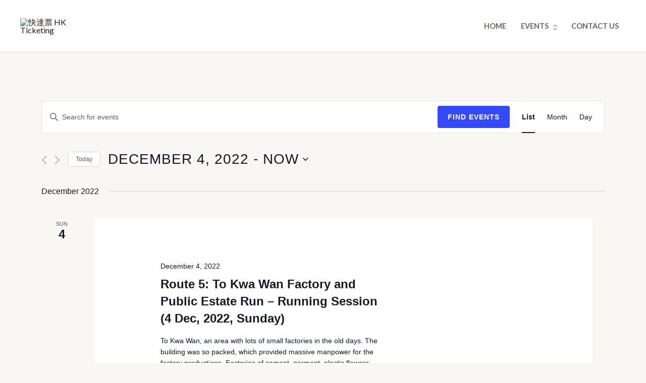

--- FILE ---
content_type: text/html; charset=UTF-8
request_url: https://hkticketingquest.com/events/list/?shortcode=71b9395d&eventDisplay=past
body_size: 50822
content:
<!DOCTYPE html>
<html dir="ltr" lang="en-US"
	prefix="og: https://ogp.me/ns#" >
<head>
<meta charset="UTF-8">
<meta name="viewport" content="width=device-width, initial-scale=1">
	 <link rel="profile" href="https://gmpg.org/xfn/11"> 
	 <title>Events - 快達票 HK Ticketing</title>
<link rel='stylesheet' id='tec-variables-skeleton-css' href='https://hkticketingquest.com/wp-content/plugins/event-tickets/common/src/resources/css/variables-skeleton.min.css?ver=5.1.6' media='all' />
<link rel='stylesheet' id='tribe-common-skeleton-style-css' href='https://hkticketingquest.com/wp-content/plugins/event-tickets/common/src/resources/css/common-skeleton.min.css?ver=5.1.6' media='all' />
<link rel='stylesheet' id='tribe-events-views-v2-bootstrap-datepicker-styles-css' href='https://hkticketingquest.com/wp-content/plugins/the-events-calendar/vendor/bootstrap-datepicker/css/bootstrap-datepicker.standalone.min.css?ver=6.2.0.1' media='all' />
<link rel='stylesheet' id='tribe-tooltipster-css-css' href='https://hkticketingquest.com/wp-content/plugins/event-tickets/common/vendor/tooltipster/tooltipster.bundle.min.css?ver=5.1.6' media='all' />
<link rel='stylesheet' id='tribe-events-views-v2-skeleton-css' href='https://hkticketingquest.com/wp-content/plugins/the-events-calendar/src/resources/css/views-skeleton.min.css?ver=6.2.0.1' media='all' />
<link rel='stylesheet' id='tribe-events-pro-views-v2-print-css' href='https://hkticketingquest.com/wp-content/plugins/events-calendar-pro/src/resources/css/views-print.min.css?ver=6.2.0' media='print' />
<link rel='stylesheet' id='tec-variables-full-css' href='https://hkticketingquest.com/wp-content/plugins/event-tickets/common/src/resources/css/variables-full.min.css?ver=5.1.6' media='all' />
<link rel='stylesheet' id='tribe-common-full-style-css' href='https://hkticketingquest.com/wp-content/plugins/event-tickets/common/src/resources/css/common-full.min.css?ver=5.1.6' media='all' />
<link rel='stylesheet' id='tribe-events-views-v2-full-css' href='https://hkticketingquest.com/wp-content/plugins/the-events-calendar/src/resources/css/views-full.min.css?ver=6.2.0.1' media='all' />
<link rel='stylesheet' id='tribe-events-views-v2-print-css' href='https://hkticketingquest.com/wp-content/plugins/the-events-calendar/src/resources/css/views-print.min.css?ver=6.2.0.1' media='print' />

		<!-- All in One SEO 4.4.4 - aioseo.com -->
		<meta name="robots" content="max-image-preview:large" />
		<link rel="canonical" href="https://hkticketingquest.com/events/list/" />
		<link rel="next" href="https://hkticketingquest.com/events/list/page/2/" />
		<meta name="generator" content="All in One SEO (AIOSEO) 4.4.4" />
		<meta property="og:locale" content="en_US" />
		<meta property="og:site_name" content="快達票 HK Ticketing - With unrivalled experience and expertise, HK TICKETING offers a convenient, fast and efficient ticketing service of international standard" />
		<meta property="og:type" content="website" />
		<meta property="og:title" content="Events - 快達票 HK Ticketing" />
		<meta property="og:url" content="https://hkticketingquest.com/events/list/" />
		<meta property="og:image" content="https://hkticketingquest.com/wp-content/uploads/2022/07/logo.png" />
		<meta property="og:image:secure_url" content="https://hkticketingquest.com/wp-content/uploads/2022/07/logo.png" />
		<meta name="twitter:card" content="summary_large_image" />
		<meta name="twitter:title" content="Events - 快達票 HK Ticketing" />
		<meta name="twitter:image" content="https://hkticketingquest.com/wp-content/uploads/2022/07/logo.png" />
		<script type="application/ld+json" class="aioseo-schema">
			{"@context":"https:\/\/schema.org","@graph":[{"@type":"BreadcrumbList","@id":"https:\/\/hkticketingquest.com\/events\/list\/#breadcrumblist","itemListElement":[{"@type":"ListItem","@id":"https:\/\/hkticketingquest.com\/#listItem","position":1,"item":{"@type":"WebPage","@id":"https:\/\/hkticketingquest.com\/","name":"Home","description":"City Heritage Run Kowloon City District Browse events Event Calendar Loading view. There were no results found for this view. Jump to the next upcoming events. There were no results found for this view. Jump to the next upcoming events. Events Search and Views Navigation Search Enter Keyword. Search for Events by Keyword. Find Events","url":"https:\/\/hkticketingquest.com\/"},"nextItem":"https:\/\/hkticketingquest.com\/events\/list\/#listItem"},{"@type":"ListItem","@id":"https:\/\/hkticketingquest.com\/events\/list\/#listItem","position":2,"item":{"@type":"WebPage","@id":"https:\/\/hkticketingquest.com\/events\/list\/","name":"Events","url":"https:\/\/hkticketingquest.com\/events\/list\/"},"previousItem":"https:\/\/hkticketingquest.com\/#listItem"}]},{"@type":"CollectionPage","@id":"https:\/\/hkticketingquest.com\/events\/list\/#collectionpage","url":"https:\/\/hkticketingquest.com\/events\/list\/","name":"Events - \u5feb\u9054\u7968 HK Ticketing","inLanguage":"en-US","isPartOf":{"@id":"https:\/\/hkticketingquest.com\/#website"},"breadcrumb":{"@id":"https:\/\/hkticketingquest.com\/events\/list\/#breadcrumblist"}},{"@type":"Organization","@id":"https:\/\/hkticketingquest.com\/#organization","name":"HKT Quest 2","url":"https:\/\/hkticketingquest.com\/","logo":{"@type":"ImageObject","url":"https:\/\/hkticketingquest.com\/wp-content\/uploads\/2022\/07\/logo.png","@id":"https:\/\/hkticketingquest.com\/#organizationLogo","width":196,"height":94},"image":{"@id":"https:\/\/hkticketingquest.com\/#organizationLogo"}},{"@type":"WebSite","@id":"https:\/\/hkticketingquest.com\/#website","url":"https:\/\/hkticketingquest.com\/","name":"\u5feb\u9054\u7968 HK Ticketing","description":"With unrivalled experience and expertise, HK TICKETING offers a convenient, fast and efficient ticketing service of international standard","inLanguage":"en-US","publisher":{"@id":"https:\/\/hkticketingquest.com\/#organization"}}]}
		</script>
		<!-- All in One SEO -->

<link rel='dns-prefetch' href='//www.googletagmanager.com' />
<link rel='dns-prefetch' href='//fonts.googleapis.com' />
<link rel="alternate" type="application/rss+xml" title="快達票 HK Ticketing &raquo; Feed" href="https://hkticketingquest.com/feed/" />
<link rel="alternate" type="application/rss+xml" title="快達票 HK Ticketing &raquo; Comments Feed" href="https://hkticketingquest.com/comments/feed/" />
<link rel="alternate" type="text/calendar" title="快達票 HK Ticketing &raquo; iCal Feed" href="https://hkticketingquest.com/events/?ical=1" />
<link rel="alternate" type="application/rss+xml" title="快達票 HK Ticketing &raquo; Events Feed" href="https://hkticketingquest.com/events/feed/" />
		<!-- This site uses the Google Analytics by MonsterInsights plugin v8.18 - Using Analytics tracking - https://www.monsterinsights.com/ -->
		<!-- Note: MonsterInsights is not currently configured on this site. The site owner needs to authenticate with Google Analytics in the MonsterInsights settings panel. -->
					<!-- No tracking code set -->
				<!-- / Google Analytics by MonsterInsights -->
		<script>
window._wpemojiSettings = {"baseUrl":"https:\/\/s.w.org\/images\/core\/emoji\/14.0.0\/72x72\/","ext":".png","svgUrl":"https:\/\/s.w.org\/images\/core\/emoji\/14.0.0\/svg\/","svgExt":".svg","source":{"concatemoji":"https:\/\/hkticketingquest.com\/wp-includes\/js\/wp-emoji-release.min.js?ver=6.3.7"}};
/*! This file is auto-generated */
!function(i,n){var o,s,e;function c(e){try{var t={supportTests:e,timestamp:(new Date).valueOf()};sessionStorage.setItem(o,JSON.stringify(t))}catch(e){}}function p(e,t,n){e.clearRect(0,0,e.canvas.width,e.canvas.height),e.fillText(t,0,0);var t=new Uint32Array(e.getImageData(0,0,e.canvas.width,e.canvas.height).data),r=(e.clearRect(0,0,e.canvas.width,e.canvas.height),e.fillText(n,0,0),new Uint32Array(e.getImageData(0,0,e.canvas.width,e.canvas.height).data));return t.every(function(e,t){return e===r[t]})}function u(e,t,n){switch(t){case"flag":return n(e,"\ud83c\udff3\ufe0f\u200d\u26a7\ufe0f","\ud83c\udff3\ufe0f\u200b\u26a7\ufe0f")?!1:!n(e,"\ud83c\uddfa\ud83c\uddf3","\ud83c\uddfa\u200b\ud83c\uddf3")&&!n(e,"\ud83c\udff4\udb40\udc67\udb40\udc62\udb40\udc65\udb40\udc6e\udb40\udc67\udb40\udc7f","\ud83c\udff4\u200b\udb40\udc67\u200b\udb40\udc62\u200b\udb40\udc65\u200b\udb40\udc6e\u200b\udb40\udc67\u200b\udb40\udc7f");case"emoji":return!n(e,"\ud83e\udef1\ud83c\udffb\u200d\ud83e\udef2\ud83c\udfff","\ud83e\udef1\ud83c\udffb\u200b\ud83e\udef2\ud83c\udfff")}return!1}function f(e,t,n){var r="undefined"!=typeof WorkerGlobalScope&&self instanceof WorkerGlobalScope?new OffscreenCanvas(300,150):i.createElement("canvas"),a=r.getContext("2d",{willReadFrequently:!0}),o=(a.textBaseline="top",a.font="600 32px Arial",{});return e.forEach(function(e){o[e]=t(a,e,n)}),o}function t(e){var t=i.createElement("script");t.src=e,t.defer=!0,i.head.appendChild(t)}"undefined"!=typeof Promise&&(o="wpEmojiSettingsSupports",s=["flag","emoji"],n.supports={everything:!0,everythingExceptFlag:!0},e=new Promise(function(e){i.addEventListener("DOMContentLoaded",e,{once:!0})}),new Promise(function(t){var n=function(){try{var e=JSON.parse(sessionStorage.getItem(o));if("object"==typeof e&&"number"==typeof e.timestamp&&(new Date).valueOf()<e.timestamp+604800&&"object"==typeof e.supportTests)return e.supportTests}catch(e){}return null}();if(!n){if("undefined"!=typeof Worker&&"undefined"!=typeof OffscreenCanvas&&"undefined"!=typeof URL&&URL.createObjectURL&&"undefined"!=typeof Blob)try{var e="postMessage("+f.toString()+"("+[JSON.stringify(s),u.toString(),p.toString()].join(",")+"));",r=new Blob([e],{type:"text/javascript"}),a=new Worker(URL.createObjectURL(r),{name:"wpTestEmojiSupports"});return void(a.onmessage=function(e){c(n=e.data),a.terminate(),t(n)})}catch(e){}c(n=f(s,u,p))}t(n)}).then(function(e){for(var t in e)n.supports[t]=e[t],n.supports.everything=n.supports.everything&&n.supports[t],"flag"!==t&&(n.supports.everythingExceptFlag=n.supports.everythingExceptFlag&&n.supports[t]);n.supports.everythingExceptFlag=n.supports.everythingExceptFlag&&!n.supports.flag,n.DOMReady=!1,n.readyCallback=function(){n.DOMReady=!0}}).then(function(){return e}).then(function(){var e;n.supports.everything||(n.readyCallback(),(e=n.source||{}).concatemoji?t(e.concatemoji):e.wpemoji&&e.twemoji&&(t(e.twemoji),t(e.wpemoji)))}))}((window,document),window._wpemojiSettings);
</script>
<style>
img.wp-smiley,
img.emoji {
	display: inline !important;
	border: none !important;
	box-shadow: none !important;
	height: 1em !important;
	width: 1em !important;
	margin: 0 0.07em !important;
	vertical-align: -0.1em !important;
	background: none !important;
	padding: 0 !important;
}
</style>
	<link rel='stylesheet' id='astra-theme-css-css' href='https://hkticketingquest.com/wp-content/themes/astra/assets/css/minified/frontend.min.css?ver=4.2.1' media='all' />
<style id='astra-theme-css-inline-css'>
.ast-no-sidebar .entry-content .alignfull {margin-left: calc( -50vw + 50%);margin-right: calc( -50vw + 50%);max-width: 100vw;width: 100vw;}.ast-no-sidebar .entry-content .alignwide {margin-left: calc(-41vw + 50%);margin-right: calc(-41vw + 50%);max-width: unset;width: unset;}.ast-no-sidebar .entry-content .alignfull .alignfull,.ast-no-sidebar .entry-content .alignfull .alignwide,.ast-no-sidebar .entry-content .alignwide .alignfull,.ast-no-sidebar .entry-content .alignwide .alignwide,.ast-no-sidebar .entry-content .wp-block-column .alignfull,.ast-no-sidebar .entry-content .wp-block-column .alignwide{width: 100%;margin-left: auto;margin-right: auto;}.wp-block-gallery,.blocks-gallery-grid {margin: 0;}.wp-block-separator {max-width: 100px;}.wp-block-separator.is-style-wide,.wp-block-separator.is-style-dots {max-width: none;}.entry-content .has-2-columns .wp-block-column:first-child {padding-right: 10px;}.entry-content .has-2-columns .wp-block-column:last-child {padding-left: 10px;}@media (max-width: 782px) {.entry-content .wp-block-columns .wp-block-column {flex-basis: 100%;}.entry-content .has-2-columns .wp-block-column:first-child {padding-right: 0;}.entry-content .has-2-columns .wp-block-column:last-child {padding-left: 0;}}body .entry-content .wp-block-latest-posts {margin-left: 0;}body .entry-content .wp-block-latest-posts li {list-style: none;}.ast-no-sidebar .ast-container .entry-content .wp-block-latest-posts {margin-left: 0;}.ast-header-break-point .entry-content .alignwide {margin-left: auto;margin-right: auto;}.entry-content .blocks-gallery-item img {margin-bottom: auto;}.wp-block-pullquote {border-top: 4px solid #555d66;border-bottom: 4px solid #555d66;color: #40464d;}:root{--ast-container-default-xlg-padding:6.67em;--ast-container-default-lg-padding:5.67em;--ast-container-default-slg-padding:4.34em;--ast-container-default-md-padding:3.34em;--ast-container-default-sm-padding:6.67em;--ast-container-default-xs-padding:2.4em;--ast-container-default-xxs-padding:1.4em;--ast-code-block-background:#EEEEEE;--ast-comment-inputs-background:#FAFAFA;}html{font-size:100%;}a,.page-title{color:var(--ast-global-color-2);}a:hover,a:focus{color:var(--ast-global-color-1);}body,button,input,select,textarea,.ast-button,.ast-custom-button{font-family:'Lato',sans-serif;font-weight:400;font-size:16px;font-size:1rem;}blockquote{color:var(--ast-global-color-3);}h1,.entry-content h1,.entry-content h1 a,h2,.entry-content h2,.entry-content h2 a,h3,.entry-content h3,.entry-content h3 a,h4,.entry-content h4,.entry-content h4 a,h5,.entry-content h5,.entry-content h5 a,h6,.entry-content h6,.entry-content h6 a,.site-title,.site-title a{font-family:'Lato',sans-serif;font-weight:700;}.site-title{font-size:35px;font-size:2.1875rem;display:none;}header .custom-logo-link img{max-width:120px;}.astra-logo-svg{width:120px;}.site-header .site-description{font-size:15px;font-size:0.9375rem;display:none;}.entry-title{font-size:30px;font-size:1.875rem;}h1,.entry-content h1,.entry-content h1 a{font-size:66px;font-size:4.125rem;font-family:'Lato',sans-serif;line-height:1.2em;}h2,.entry-content h2,.entry-content h2 a{font-size:42px;font-size:2.625rem;font-family:'Lato',sans-serif;}h3,.entry-content h3,.entry-content h3 a{font-size:26px;font-size:1.625rem;font-family:'Lato',sans-serif;line-height:1.5em;}h4,.entry-content h4,.entry-content h4 a{font-size:20px;font-size:1.25rem;font-family:'Lato',sans-serif;}h5,.entry-content h5,.entry-content h5 a{font-size:18px;font-size:1.125rem;font-family:'Lato',sans-serif;}h6,.entry-content h6,.entry-content h6 a{font-size:15px;font-size:0.9375rem;font-family:'Lato',sans-serif;}::selection{background-color:var(--ast-global-color-0);color:#000000;}body,h1,.entry-title a,.entry-content h1,.entry-content h1 a,h2,.entry-content h2,.entry-content h2 a,h3,.entry-content h3,.entry-content h3 a,h4,.entry-content h4,.entry-content h4 a,h5,.entry-content h5,.entry-content h5 a,h6,.entry-content h6,.entry-content h6 a{color:var(--ast-global-color-3);}.tagcloud a:hover,.tagcloud a:focus,.tagcloud a.current-item{color:#ffffff;border-color:var(--ast-global-color-2);background-color:var(--ast-global-color-2);}input:focus,input[type="text"]:focus,input[type="email"]:focus,input[type="url"]:focus,input[type="password"]:focus,input[type="reset"]:focus,input[type="search"]:focus,textarea:focus{border-color:var(--ast-global-color-2);}input[type="radio"]:checked,input[type=reset],input[type="checkbox"]:checked,input[type="checkbox"]:hover:checked,input[type="checkbox"]:focus:checked,input[type=range]::-webkit-slider-thumb{border-color:var(--ast-global-color-2);background-color:var(--ast-global-color-2);box-shadow:none;}.site-footer a:hover + .post-count,.site-footer a:focus + .post-count{background:var(--ast-global-color-2);border-color:var(--ast-global-color-2);}.single .nav-links .nav-previous,.single .nav-links .nav-next{color:var(--ast-global-color-2);}.entry-meta,.entry-meta *{line-height:1.45;color:var(--ast-global-color-2);}.entry-meta a:hover,.entry-meta a:hover *,.entry-meta a:focus,.entry-meta a:focus *,.page-links > .page-link,.page-links .page-link:hover,.post-navigation a:hover{color:var(--ast-global-color-1);}#cat option,.secondary .calendar_wrap thead a,.secondary .calendar_wrap thead a:visited{color:var(--ast-global-color-2);}.secondary .calendar_wrap #today,.ast-progress-val span{background:var(--ast-global-color-2);}.secondary a:hover + .post-count,.secondary a:focus + .post-count{background:var(--ast-global-color-2);border-color:var(--ast-global-color-2);}.calendar_wrap #today > a{color:#ffffff;}.page-links .page-link,.single .post-navigation a{color:var(--ast-global-color-2);}.widget-title{font-size:22px;font-size:1.375rem;color:var(--ast-global-color-3);}a:focus-visible,.ast-menu-toggle:focus-visible,.site .skip-link:focus-visible,.wp-block-loginout input:focus-visible,.wp-block-search.wp-block-search__button-inside .wp-block-search__inside-wrapper,.ast-header-navigation-arrow:focus-visible{outline-style:dotted;outline-color:inherit;outline-width:thin;border-color:transparent;}input:focus,input[type="text"]:focus,input[type="email"]:focus,input[type="url"]:focus,input[type="password"]:focus,input[type="reset"]:focus,input[type="search"]:focus,textarea:focus,.wp-block-search__input:focus,[data-section="section-header-mobile-trigger"] .ast-button-wrap .ast-mobile-menu-trigger-minimal:focus,.ast-mobile-popup-drawer.active .menu-toggle-close:focus,.woocommerce-ordering select.orderby:focus,#ast-scroll-top:focus,.woocommerce a.add_to_cart_button:focus,.woocommerce .button.single_add_to_cart_button:focus{border-style:dotted;border-color:inherit;border-width:thin;outline-color:transparent;}.site-logo-img img{ transition:all 0.2s linear;}@media (max-width:921px){#ast-desktop-header{display:none;}}@media (min-width:921px){#ast-mobile-header{display:none;}}.wp-block-buttons.aligncenter{justify-content:center;}@media (max-width:782px){.entry-content .wp-block-columns .wp-block-column{margin-left:0px;}}.wp-block-image.aligncenter{margin-left:auto;margin-right:auto;}.wp-block-table.aligncenter{margin-left:auto;margin-right:auto;}@media (max-width:921px){.ast-separate-container #primary,.ast-separate-container #secondary{padding:1.5em 0;}#primary,#secondary{padding:1.5em 0;margin:0;}.ast-left-sidebar #content > .ast-container{display:flex;flex-direction:column-reverse;width:100%;}.ast-separate-container .ast-article-post,.ast-separate-container .ast-article-single{padding:1.5em 2.14em;}.ast-author-box img.avatar{margin:20px 0 0 0;}}@media (min-width:922px){.ast-separate-container.ast-right-sidebar #primary,.ast-separate-container.ast-left-sidebar #primary{border:0;}.search-no-results.ast-separate-container #primary{margin-bottom:4em;}}.elementor-button-wrapper .elementor-button{border-style:solid;text-decoration:none;border-top-width:0;border-right-width:0;border-left-width:0;border-bottom-width:0;}body .elementor-button.elementor-size-sm,body .elementor-button.elementor-size-xs,body .elementor-button.elementor-size-md,body .elementor-button.elementor-size-lg,body .elementor-button.elementor-size-xl,body .elementor-button{border-top-left-radius:0;border-top-right-radius:0;border-bottom-right-radius:0;border-bottom-left-radius:0;padding-top:16px;padding-right:28px;padding-bottom:16px;padding-left:28px;}.elementor-button-wrapper .elementor-button{border-color:var(--ast-global-color-0);background-color:var(--ast-global-color-0);}.elementor-button-wrapper .elementor-button:hover,.elementor-button-wrapper .elementor-button:focus{color:#000000;background-color:var(--ast-global-color-1);border-color:var(--ast-global-color-1);}.wp-block-button .wp-block-button__link ,.elementor-button-wrapper .elementor-button,.elementor-button-wrapper .elementor-button:visited{color:#000000;}.elementor-button-wrapper .elementor-button{font-family:'Lato',sans-serif;font-weight:700;font-size:14px;font-size:0.875rem;line-height:1em;text-transform:uppercase;letter-spacing:1px;}body .elementor-button.elementor-size-sm,body .elementor-button.elementor-size-xs,body .elementor-button.elementor-size-md,body .elementor-button.elementor-size-lg,body .elementor-button.elementor-size-xl,body .elementor-button{font-size:14px;font-size:0.875rem;}.wp-block-button .wp-block-button__link:hover,.wp-block-button .wp-block-button__link:focus{color:#000000;background-color:var(--ast-global-color-1);border-color:var(--ast-global-color-1);}.elementor-widget-heading h1.elementor-heading-title{line-height:1.2em;}.elementor-widget-heading h3.elementor-heading-title{line-height:1.5em;}.wp-block-button .wp-block-button__link{border-top-width:0;border-right-width:0;border-left-width:0;border-bottom-width:0;border-color:var(--ast-global-color-0);background-color:var(--ast-global-color-0);color:#000000;font-family:'Lato',sans-serif;font-weight:700;line-height:1em;text-transform:uppercase;letter-spacing:1px;font-size:14px;font-size:0.875rem;border-top-left-radius:0;border-top-right-radius:0;border-bottom-right-radius:0;border-bottom-left-radius:0;padding-top:16px;padding-right:28px;padding-bottom:16px;padding-left:28px;}.menu-toggle,button,.ast-button,.ast-custom-button,.button,input#submit,input[type="button"],input[type="submit"],input[type="reset"]{border-style:solid;border-top-width:0;border-right-width:0;border-left-width:0;border-bottom-width:0;color:#000000;border-color:var(--ast-global-color-0);background-color:var(--ast-global-color-0);padding-top:16px;padding-right:28px;padding-bottom:16px;padding-left:28px;font-family:'Lato',sans-serif;font-weight:700;font-size:14px;font-size:0.875rem;line-height:1em;text-transform:uppercase;letter-spacing:1px;border-top-left-radius:0;border-top-right-radius:0;border-bottom-right-radius:0;border-bottom-left-radius:0;}button:focus,.menu-toggle:hover,button:hover,.ast-button:hover,.ast-custom-button:hover .button:hover,.ast-custom-button:hover ,input[type=reset]:hover,input[type=reset]:focus,input#submit:hover,input#submit:focus,input[type="button"]:hover,input[type="button"]:focus,input[type="submit"]:hover,input[type="submit"]:focus{color:#000000;background-color:var(--ast-global-color-1);border-color:var(--ast-global-color-1);}@media (max-width:921px){.ast-mobile-header-stack .main-header-bar .ast-search-menu-icon{display:inline-block;}.ast-header-break-point.ast-header-custom-item-outside .ast-mobile-header-stack .main-header-bar .ast-search-icon{margin:0;}.ast-comment-avatar-wrap img{max-width:2.5em;}.ast-separate-container .ast-comment-list li.depth-1{padding:1.5em 2.14em;}.ast-separate-container .comment-respond{padding:2em 2.14em;}.ast-comment-meta{padding:0 1.8888em 1.3333em;}}@media (min-width:544px){.ast-container{max-width:100%;}}@media (max-width:544px){.ast-separate-container .ast-article-post,.ast-separate-container .ast-article-single,.ast-separate-container .comments-title,.ast-separate-container .ast-archive-description{padding:1.5em 1em;}.ast-separate-container #content .ast-container{padding-left:0.54em;padding-right:0.54em;}.ast-separate-container .ast-comment-list li.depth-1{padding:1.5em 1em;margin-bottom:1.5em;}.ast-separate-container .ast-comment-list .bypostauthor{padding:.5em;}.ast-search-menu-icon.ast-dropdown-active .search-field{width:170px;}}body,.ast-separate-container{background-color:var(--ast-global-color-4);;background-image:none;;}.ast-no-sidebar.ast-separate-container .entry-content .alignfull {margin-left: -6.67em;margin-right: -6.67em;width: auto;}@media (max-width: 1200px) {.ast-no-sidebar.ast-separate-container .entry-content .alignfull {margin-left: -2.4em;margin-right: -2.4em;}}@media (max-width: 768px) {.ast-no-sidebar.ast-separate-container .entry-content .alignfull {margin-left: -2.14em;margin-right: -2.14em;}}@media (max-width: 544px) {.ast-no-sidebar.ast-separate-container .entry-content .alignfull {margin-left: -1em;margin-right: -1em;}}.ast-no-sidebar.ast-separate-container .entry-content .alignwide {margin-left: -20px;margin-right: -20px;}.ast-no-sidebar.ast-separate-container .entry-content .wp-block-column .alignfull,.ast-no-sidebar.ast-separate-container .entry-content .wp-block-column .alignwide {margin-left: auto;margin-right: auto;width: 100%;}@media (max-width:921px){.site-title{display:none;}.site-header .site-description{display:none;}.entry-title{font-size:30px;}h1,.entry-content h1,.entry-content h1 a{font-size:50px;}h2,.entry-content h2,.entry-content h2 a{font-size:25px;}h3,.entry-content h3,.entry-content h3 a{font-size:20px;}.astra-logo-svg{width:100px;}header .custom-logo-link img,.ast-header-break-point .site-logo-img .custom-mobile-logo-link img{max-width:100px;}}@media (max-width:544px){.site-title{display:none;}.site-header .site-description{display:none;}.entry-title{font-size:30px;}h1,.entry-content h1,.entry-content h1 a{font-size:30px;}h2,.entry-content h2,.entry-content h2 a{font-size:25px;}h3,.entry-content h3,.entry-content h3 a{font-size:20px;}header .custom-logo-link img,.ast-header-break-point .site-branding img,.ast-header-break-point .custom-logo-link img{max-width:95px;}.astra-logo-svg{width:95px;}.ast-header-break-point .site-logo-img .custom-mobile-logo-link img{max-width:95px;}}@media (max-width:921px){html{font-size:91.2%;}}@media (max-width:544px){html{font-size:91.2%;}}@media (min-width:922px){.ast-container{max-width:1240px;}}@font-face {font-family: "Astra";src: url(https://hkticketingquest.com/wp-content/themes/astra/assets/fonts/astra.woff) format("woff"),url(https://hkticketingquest.com/wp-content/themes/astra/assets/fonts/astra.ttf) format("truetype"),url(https://hkticketingquest.com/wp-content/themes/astra/assets/fonts/astra.svg#astra) format("svg");font-weight: normal;font-style: normal;font-display: fallback;}@media (min-width:922px){.main-header-menu .sub-menu .menu-item.ast-left-align-sub-menu:hover > .sub-menu,.main-header-menu .sub-menu .menu-item.ast-left-align-sub-menu.focus > .sub-menu{margin-left:-2px;}}.astra-icon-down_arrow::after {content: "\e900";font-family: Astra;}.astra-icon-close::after {content: "\e5cd";font-family: Astra;}.astra-icon-drag_handle::after {content: "\e25d";font-family: Astra;}.astra-icon-format_align_justify::after {content: "\e235";font-family: Astra;}.astra-icon-menu::after {content: "\e5d2";font-family: Astra;}.astra-icon-reorder::after {content: "\e8fe";font-family: Astra;}.astra-icon-search::after {content: "\e8b6";font-family: Astra;}.astra-icon-zoom_in::after {content: "\e56b";font-family: Astra;}.astra-icon-check-circle::after {content: "\e901";font-family: Astra;}.astra-icon-shopping-cart::after {content: "\f07a";font-family: Astra;}.astra-icon-shopping-bag::after {content: "\f290";font-family: Astra;}.astra-icon-shopping-basket::after {content: "\f291";font-family: Astra;}.astra-icon-circle-o::after {content: "\e903";font-family: Astra;}.astra-icon-certificate::after {content: "\e902";font-family: Astra;}blockquote {padding: 1.2em;}.ast-header-break-point .ast-mobile-header-wrap .ast-above-header-wrap .main-header-bar-navigation .inline-on-mobile .menu-item .menu-link,.ast-header-break-point .ast-mobile-header-wrap .ast-main-header-wrap .main-header-bar-navigation .inline-on-mobile .menu-item .menu-link,.ast-header-break-point .ast-mobile-header-wrap .ast-below-header-wrap .main-header-bar-navigation .inline-on-mobile .menu-item .menu-link {border: none;}.ast-header-break-point .ast-mobile-header-wrap .ast-above-header-wrap .main-header-bar-navigation .inline-on-mobile .menu-item-has-children > .ast-menu-toggle::before,.ast-header-break-point .ast-mobile-header-wrap .ast-main-header-wrap .main-header-bar-navigation .inline-on-mobile .menu-item-has-children > .ast-menu-toggle::before,.ast-header-break-point .ast-mobile-header-wrap .ast-below-header-wrap .main-header-bar-navigation .inline-on-mobile .menu-item-has-children > .ast-menu-toggle::before {font-size: .6rem;}.ast-header-break-point .ast-mobile-header-wrap .ast-flex.inline-on-mobile {flex-wrap: unset;}.ast-header-break-point .ast-mobile-header-wrap .ast-flex.inline-on-mobile .menu-item.ast-submenu-expanded > .sub-menu .menu-link {padding: .1em 1em;}.ast-header-break-point .ast-mobile-header-wrap .ast-flex.inline-on-mobile .menu-item.ast-submenu-expanded > .sub-menu > .menu-item .ast-menu-toggle::before {transform: rotate(-90deg);}.ast-header-break-point .ast-mobile-header-wrap .ast-flex.inline-on-mobile .menu-item.ast-submenu-expanded > .sub-menu > .menu-item.ast-submenu-expanded .ast-menu-toggle::before {transform: rotate(-270deg);}.ast-header-break-point .ast-mobile-header-wrap .ast-flex.inline-on-mobile .menu-item > .sub-menu > .menu-item .menu-link:before {content: none;}.ast-header-break-point .ast-mobile-header-wrap .ast-flex.inline-on-mobile {flex-wrap: unset;}.ast-header-break-point .ast-mobile-header-wrap .ast-flex.inline-on-mobile .menu-item.ast-submenu-expanded > .sub-menu .menu-link {padding: .1em 1em;}.ast-header-break-point .ast-mobile-header-wrap .ast-flex.inline-on-mobile .menu-item.ast-submenu-expanded > .sub-menu > .menu-item .ast-menu-toggle::before {transform: rotate(-90deg);}.ast-header-break-point .ast-mobile-header-wrap .ast-flex.inline-on-mobile .menu-item.ast-submenu-expanded > .sub-menu > .menu-item.ast-submenu-expanded .ast-menu-toggle::before {transform: rotate(-270deg);}.ast-header-break-point .ast-mobile-header-wrap .ast-flex.inline-on-mobile .menu-item > .sub-menu > .menu-item .menu-link:before {content: none;}.ast-header-break-point .inline-on-mobile .sub-menu {width: 150px;}.ast-header-break-point .ast-mobile-header-wrap .ast-flex.inline-on-mobile .menu-item.menu-item-has-children {margin-right: 10px;}.ast-header-break-point .ast-mobile-header-wrap .ast-flex.inline-on-mobile .menu-item.ast-submenu-expanded > .sub-menu {display: block;position: absolute;right: auto;left: 0;}.ast-header-break-point .ast-mobile-header-wrap .ast-flex.inline-on-mobile .menu-item.ast-submenu-expanded > .sub-menu .menu-item .ast-menu-toggle {padding: 0;right: 1em;}.ast-header-break-point .ast-mobile-header-wrap .ast-flex.inline-on-mobile .menu-item.ast-submenu-expanded > .sub-menu > .menu-item > .sub-menu {left: 100%;right: auto;}.ast-header-break-point .ast-mobile-header-wrap .ast-flex.inline-on-mobile .ast-menu-toggle {right: -15px;}.ast-header-break-point .ast-mobile-header-wrap .ast-flex.inline-on-mobile .menu-item.menu-item-has-children {margin-right: 10px;}.ast-header-break-point .ast-mobile-header-wrap .ast-flex.inline-on-mobile .menu-item.ast-submenu-expanded > .sub-menu {display: block;position: absolute;right: auto;left: 0;}.ast-header-break-point .ast-mobile-header-wrap .ast-flex.inline-on-mobile .menu-item.ast-submenu-expanded > .sub-menu > .menu-item > .sub-menu {left: 100%;right: auto;}.ast-header-break-point .ast-mobile-header-wrap .ast-flex.inline-on-mobile .ast-menu-toggle {right: -15px;}:root .has-ast-global-color-0-color{color:var(--ast-global-color-0);}:root .has-ast-global-color-0-background-color{background-color:var(--ast-global-color-0);}:root .wp-block-button .has-ast-global-color-0-color{color:var(--ast-global-color-0);}:root .wp-block-button .has-ast-global-color-0-background-color{background-color:var(--ast-global-color-0);}:root .has-ast-global-color-1-color{color:var(--ast-global-color-1);}:root .has-ast-global-color-1-background-color{background-color:var(--ast-global-color-1);}:root .wp-block-button .has-ast-global-color-1-color{color:var(--ast-global-color-1);}:root .wp-block-button .has-ast-global-color-1-background-color{background-color:var(--ast-global-color-1);}:root .has-ast-global-color-2-color{color:var(--ast-global-color-2);}:root .has-ast-global-color-2-background-color{background-color:var(--ast-global-color-2);}:root .wp-block-button .has-ast-global-color-2-color{color:var(--ast-global-color-2);}:root .wp-block-button .has-ast-global-color-2-background-color{background-color:var(--ast-global-color-2);}:root .has-ast-global-color-3-color{color:var(--ast-global-color-3);}:root .has-ast-global-color-3-background-color{background-color:var(--ast-global-color-3);}:root .wp-block-button .has-ast-global-color-3-color{color:var(--ast-global-color-3);}:root .wp-block-button .has-ast-global-color-3-background-color{background-color:var(--ast-global-color-3);}:root .has-ast-global-color-4-color{color:var(--ast-global-color-4);}:root .has-ast-global-color-4-background-color{background-color:var(--ast-global-color-4);}:root .wp-block-button .has-ast-global-color-4-color{color:var(--ast-global-color-4);}:root .wp-block-button .has-ast-global-color-4-background-color{background-color:var(--ast-global-color-4);}:root .has-ast-global-color-5-color{color:var(--ast-global-color-5);}:root .has-ast-global-color-5-background-color{background-color:var(--ast-global-color-5);}:root .wp-block-button .has-ast-global-color-5-color{color:var(--ast-global-color-5);}:root .wp-block-button .has-ast-global-color-5-background-color{background-color:var(--ast-global-color-5);}:root .has-ast-global-color-6-color{color:var(--ast-global-color-6);}:root .has-ast-global-color-6-background-color{background-color:var(--ast-global-color-6);}:root .wp-block-button .has-ast-global-color-6-color{color:var(--ast-global-color-6);}:root .wp-block-button .has-ast-global-color-6-background-color{background-color:var(--ast-global-color-6);}:root .has-ast-global-color-7-color{color:var(--ast-global-color-7);}:root .has-ast-global-color-7-background-color{background-color:var(--ast-global-color-7);}:root .wp-block-button .has-ast-global-color-7-color{color:var(--ast-global-color-7);}:root .wp-block-button .has-ast-global-color-7-background-color{background-color:var(--ast-global-color-7);}:root .has-ast-global-color-8-color{color:var(--ast-global-color-8);}:root .has-ast-global-color-8-background-color{background-color:var(--ast-global-color-8);}:root .wp-block-button .has-ast-global-color-8-color{color:var(--ast-global-color-8);}:root .wp-block-button .has-ast-global-color-8-background-color{background-color:var(--ast-global-color-8);}:root{--ast-global-color-0:#F9C349;--ast-global-color-1:#FFB100;--ast-global-color-2:#1E1810;--ast-global-color-3:#62615C;--ast-global-color-4:#F8F7F3;--ast-global-color-5:#FFFFFF;--ast-global-color-6:#000000;--ast-global-color-7:#4B4F58;--ast-global-color-8:#F6F7F8;}:root {--ast-border-color : #dddddd;}.ast-archive-entry-banner {-js-display: flex;display: flex;flex-direction: column;justify-content: center;text-align: center;position: relative;background: #eeeeee;}.ast-archive-entry-banner[data-banner-width-type="custom"] {margin: 0 auto;width: 100%;}.ast-archive-entry-banner[data-banner-layout="layout-1"] {background: inherit;padding: 20px 0;text-align: left;}body.archive .ast-archive-description{max-width:1200px;width:100%;text-align:left;padding-top:3em;padding-right:3em;padding-bottom:3em;padding-left:3em;}body.archive .ast-archive-description .ast-archive-title,body.archive .ast-archive-description .ast-archive-title *{font-size:40px;font-size:2.5rem;}body.archive .ast-archive-description > *:not(:last-child){margin-bottom:10px;}@media (max-width:921px){body.archive .ast-archive-description{text-align:left;}}@media (max-width:544px){body.archive .ast-archive-description{text-align:left;}}.ast-breadcrumbs .trail-browse,.ast-breadcrumbs .trail-items,.ast-breadcrumbs .trail-items li{display:inline-block;margin:0;padding:0;border:none;background:inherit;text-indent:0;text-decoration:none;}.ast-breadcrumbs .trail-browse{font-size:inherit;font-style:inherit;font-weight:inherit;color:inherit;}.ast-breadcrumbs .trail-items{list-style:none;}.trail-items li::after{padding:0 0.3em;content:"\00bb";}.trail-items li:last-of-type::after{display:none;}h1,.entry-content h1,h2,.entry-content h2,h3,.entry-content h3,h4,.entry-content h4,h5,.entry-content h5,h6,.entry-content h6{color:var(--ast-global-color-2);}@media (max-width:921px){.ast-builder-grid-row-container.ast-builder-grid-row-tablet-3-firstrow .ast-builder-grid-row > *:first-child,.ast-builder-grid-row-container.ast-builder-grid-row-tablet-3-lastrow .ast-builder-grid-row > *:last-child{grid-column:1 / -1;}}@media (max-width:544px){.ast-builder-grid-row-container.ast-builder-grid-row-mobile-3-firstrow .ast-builder-grid-row > *:first-child,.ast-builder-grid-row-container.ast-builder-grid-row-mobile-3-lastrow .ast-builder-grid-row > *:last-child{grid-column:1 / -1;}}.ast-builder-layout-element[data-section="title_tagline"]{display:flex;}@media (max-width:921px){.ast-header-break-point .ast-builder-layout-element[data-section="title_tagline"]{display:flex;}}@media (max-width:544px){.ast-header-break-point .ast-builder-layout-element[data-section="title_tagline"]{display:flex;}}.ast-builder-menu-1{font-family:inherit;font-weight:700;text-transform:uppercase;}.ast-builder-menu-1 .menu-item > .menu-link{font-size:0.9em;color:var(--ast-global-color-3);}.ast-builder-menu-1 .menu-item > .ast-menu-toggle{color:var(--ast-global-color-3);}.ast-builder-menu-1 .menu-item:hover > .menu-link,.ast-builder-menu-1 .inline-on-mobile .menu-item:hover > .ast-menu-toggle{color:#233674;}.ast-builder-menu-1 .menu-item:hover > .ast-menu-toggle{color:#233674;}.ast-builder-menu-1 .menu-item.current-menu-item > .menu-link,.ast-builder-menu-1 .inline-on-mobile .menu-item.current-menu-item > .ast-menu-toggle,.ast-builder-menu-1 .current-menu-ancestor > .menu-link{color:#233674;}.ast-builder-menu-1 .menu-item.current-menu-item > .ast-menu-toggle{color:#233674;}.ast-builder-menu-1 .sub-menu,.ast-builder-menu-1 .inline-on-mobile .sub-menu{border-top-width:1px;border-bottom-width:1px;border-right-width:1px;border-left-width:1px;border-color:#dddddd;border-style:solid;}.ast-builder-menu-1 .main-header-menu > .menu-item > .sub-menu,.ast-builder-menu-1 .main-header-menu > .menu-item > .astra-full-megamenu-wrapper{margin-top:0;}.ast-desktop .ast-builder-menu-1 .main-header-menu > .menu-item > .sub-menu:before,.ast-desktop .ast-builder-menu-1 .main-header-menu > .menu-item > .astra-full-megamenu-wrapper:before{height:calc( 0px + 5px );}.ast-desktop .ast-builder-menu-1 .menu-item .sub-menu .menu-link{border-bottom-width:1px;border-color:#eaeaea;border-style:solid;}.ast-desktop .ast-builder-menu-1 .menu-item .sub-menu:last-child > .menu-item > .menu-link{border-bottom-width:1px;}.ast-desktop .ast-builder-menu-1 .menu-item:last-child > .menu-item > .menu-link{border-bottom-width:0;}@media (max-width:921px){.ast-builder-menu-1 .main-header-menu .menu-item > .menu-link{color:var(--ast-global-color-2);}.ast-builder-menu-1 .menu-item > .ast-menu-toggle{color:var(--ast-global-color-2);}.ast-builder-menu-1 .menu-item:hover > .menu-link,.ast-builder-menu-1 .inline-on-mobile .menu-item:hover > .ast-menu-toggle{color:var(--ast-global-color-1);background:var(--ast-global-color-4);}.ast-builder-menu-1 .menu-item:hover > .ast-menu-toggle{color:var(--ast-global-color-1);}.ast-builder-menu-1 .menu-item.current-menu-item > .menu-link,.ast-builder-menu-1 .inline-on-mobile .menu-item.current-menu-item > .ast-menu-toggle,.ast-builder-menu-1 .current-menu-ancestor > .menu-link,.ast-builder-menu-1 .current-menu-ancestor > .ast-menu-toggle{color:var(--ast-global-color-1);background:var(--ast-global-color-4);}.ast-builder-menu-1 .menu-item.current-menu-item > .ast-menu-toggle{color:var(--ast-global-color-1);}.ast-header-break-point .ast-builder-menu-1 .menu-item.menu-item-has-children > .ast-menu-toggle{top:0;}.ast-builder-menu-1 .inline-on-mobile .menu-item.menu-item-has-children > .ast-menu-toggle{right:-15px;}.ast-builder-menu-1 .menu-item-has-children > .menu-link:after{content:unset;}.ast-builder-menu-1 .main-header-menu > .menu-item > .sub-menu,.ast-builder-menu-1 .main-header-menu > .menu-item > .astra-full-megamenu-wrapper{margin-top:0;}.ast-builder-menu-1 .main-header-menu,.ast-builder-menu-1 .main-header-menu .sub-menu{background-color:var(--ast-global-color-4);;background-image:none;;}}@media (max-width:544px){.ast-header-break-point .ast-builder-menu-1 .menu-item.menu-item-has-children > .ast-menu-toggle{top:0;}.ast-builder-menu-1 .main-header-menu > .menu-item > .sub-menu,.ast-builder-menu-1 .main-header-menu > .menu-item > .astra-full-megamenu-wrapper{margin-top:0;}}.ast-builder-menu-1{display:flex;}@media (max-width:921px){.ast-header-break-point .ast-builder-menu-1{display:flex;}}@media (max-width:544px){.ast-header-break-point .ast-builder-menu-1{display:flex;}}.site-below-footer-wrap{padding-top:20px;padding-bottom:20px;}.site-below-footer-wrap[data-section="section-below-footer-builder"]{background-color:var(--ast-global-color-5);;background-image:none;;min-height:80px;border-style:solid;border-width:0px;border-top-width:1px;border-top-color:#dddddd;}.site-below-footer-wrap[data-section="section-below-footer-builder"] .ast-builder-grid-row{max-width:1200px;margin-left:auto;margin-right:auto;}.site-below-footer-wrap[data-section="section-below-footer-builder"] .ast-builder-grid-row,.site-below-footer-wrap[data-section="section-below-footer-builder"] .site-footer-section{align-items:center;}.site-below-footer-wrap[data-section="section-below-footer-builder"].ast-footer-row-inline .site-footer-section{display:flex;margin-bottom:0;}.ast-builder-grid-row-3-equal .ast-builder-grid-row{grid-template-columns:repeat( 3,1fr );}@media (max-width:921px){.site-below-footer-wrap[data-section="section-below-footer-builder"].ast-footer-row-tablet-inline .site-footer-section{display:flex;margin-bottom:0;}.site-below-footer-wrap[data-section="section-below-footer-builder"].ast-footer-row-tablet-stack .site-footer-section{display:block;margin-bottom:10px;}.ast-builder-grid-row-container.ast-builder-grid-row-tablet-3-equal .ast-builder-grid-row{grid-template-columns:repeat( 3,1fr );}}@media (max-width:544px){.site-below-footer-wrap[data-section="section-below-footer-builder"].ast-footer-row-mobile-inline .site-footer-section{display:flex;margin-bottom:0;}.site-below-footer-wrap[data-section="section-below-footer-builder"].ast-footer-row-mobile-stack .site-footer-section{display:block;margin-bottom:10px;}.ast-builder-grid-row-container.ast-builder-grid-row-mobile-full .ast-builder-grid-row{grid-template-columns:1fr;}}@media (max-width:921px){.site-below-footer-wrap[data-section="section-below-footer-builder"]{padding-left:20px;padding-right:20px;}}@media (max-width:544px){.site-below-footer-wrap[data-section="section-below-footer-builder"]{padding-left:20px;padding-right:20px;}}.site-below-footer-wrap[data-section="section-below-footer-builder"]{display:grid;}@media (max-width:921px){.ast-header-break-point .site-below-footer-wrap[data-section="section-below-footer-builder"]{display:grid;}}@media (max-width:544px){.ast-header-break-point .site-below-footer-wrap[data-section="section-below-footer-builder"]{display:grid;}}.ast-footer-copyright{text-align:left;}.ast-footer-copyright {color:var(--ast-global-color-3);}@media (max-width:921px){.ast-footer-copyright{text-align:left;}}@media (max-width:544px){.ast-footer-copyright{text-align:center;}}.ast-footer-copyright {font-size:15px;font-size:0.9375rem;}.ast-footer-copyright.ast-builder-layout-element{display:flex;}@media (max-width:921px){.ast-header-break-point .ast-footer-copyright.ast-builder-layout-element{display:flex;}}@media (max-width:544px){.ast-header-break-point .ast-footer-copyright.ast-builder-layout-element{display:flex;}}.site-footer{background-color:var(--ast-global-color-5);;background-image:none;;}.site-primary-footer-wrap{padding-top:45px;padding-bottom:45px;}.site-primary-footer-wrap[data-section="section-primary-footer-builder"]{background-color:var(--ast-global-color-5);;background-image:none;;border-style:solid;border-width:0px;border-top-width:1px;border-top-color:#dddddd;}.site-primary-footer-wrap[data-section="section-primary-footer-builder"] .ast-builder-grid-row{max-width:1200px;margin-left:auto;margin-right:auto;}.site-primary-footer-wrap[data-section="section-primary-footer-builder"] .ast-builder-grid-row,.site-primary-footer-wrap[data-section="section-primary-footer-builder"] .site-footer-section{align-items:center;}.site-primary-footer-wrap[data-section="section-primary-footer-builder"].ast-footer-row-inline .site-footer-section{display:flex;margin-bottom:0;}.ast-builder-grid-row-3-equal .ast-builder-grid-row{grid-template-columns:repeat( 3,1fr );}@media (max-width:921px){.site-primary-footer-wrap[data-section="section-primary-footer-builder"].ast-footer-row-tablet-inline .site-footer-section{display:flex;margin-bottom:0;}.site-primary-footer-wrap[data-section="section-primary-footer-builder"].ast-footer-row-tablet-stack .site-footer-section{display:block;margin-bottom:10px;}.ast-builder-grid-row-container.ast-builder-grid-row-tablet-3-equal .ast-builder-grid-row{grid-template-columns:repeat( 3,1fr );}}@media (max-width:544px){.site-primary-footer-wrap[data-section="section-primary-footer-builder"].ast-footer-row-mobile-inline .site-footer-section{display:flex;margin-bottom:0;}.site-primary-footer-wrap[data-section="section-primary-footer-builder"].ast-footer-row-mobile-stack .site-footer-section{display:block;margin-bottom:10px;}.ast-builder-grid-row-container.ast-builder-grid-row-mobile-full .ast-builder-grid-row{grid-template-columns:1fr;}}.site-primary-footer-wrap[data-section="section-primary-footer-builder"]{padding-left:40px;padding-right:40px;}@media (max-width:921px){.site-primary-footer-wrap[data-section="section-primary-footer-builder"]{padding-left:20px;padding-right:20px;}}@media (max-width:544px){.site-primary-footer-wrap[data-section="section-primary-footer-builder"]{padding-left:20px;padding-right:20px;}}.site-primary-footer-wrap[data-section="section-primary-footer-builder"]{display:grid;}@media (max-width:921px){.ast-header-break-point .site-primary-footer-wrap[data-section="section-primary-footer-builder"]{display:grid;}}@media (max-width:544px){.ast-header-break-point .site-primary-footer-wrap[data-section="section-primary-footer-builder"]{display:grid;}}.elementor-template-full-width .ast-container{display:block;}@media (max-width:544px){.elementor-element .elementor-wc-products .woocommerce[class*="columns-"] ul.products li.product{width:auto;margin:0;}.elementor-element .woocommerce .woocommerce-result-count{float:none;}}.ast-header-break-point .main-header-bar{border-bottom-width:1px;}@media (min-width:922px){.main-header-bar{border-bottom-width:1px;}}.ast-flex{-webkit-align-content:center;-ms-flex-line-pack:center;align-content:center;-webkit-box-align:center;-webkit-align-items:center;-moz-box-align:center;-ms-flex-align:center;align-items:center;}.main-header-bar{padding:1em 0;}.ast-site-identity{padding:0;}.header-main-layout-1 .ast-flex.main-header-container, .header-main-layout-3 .ast-flex.main-header-container{-webkit-align-content:center;-ms-flex-line-pack:center;align-content:center;-webkit-box-align:center;-webkit-align-items:center;-moz-box-align:center;-ms-flex-align:center;align-items:center;}.header-main-layout-1 .ast-flex.main-header-container, .header-main-layout-3 .ast-flex.main-header-container{-webkit-align-content:center;-ms-flex-line-pack:center;align-content:center;-webkit-box-align:center;-webkit-align-items:center;-moz-box-align:center;-ms-flex-align:center;align-items:center;}.main-header-menu .sub-menu .menu-item.menu-item-has-children > .menu-link:after{position:absolute;right:1em;top:50%;transform:translate(0,-50%) rotate(270deg);}.ast-header-break-point .main-header-bar .main-header-bar-navigation .page_item_has_children > .ast-menu-toggle::before, .ast-header-break-point .main-header-bar .main-header-bar-navigation .menu-item-has-children > .ast-menu-toggle::before, .ast-mobile-popup-drawer .main-header-bar-navigation .menu-item-has-children>.ast-menu-toggle::before, .ast-header-break-point .ast-mobile-header-wrap .main-header-bar-navigation .menu-item-has-children > .ast-menu-toggle::before{font-weight:bold;content:"\e900";font-family:Astra;text-decoration:inherit;display:inline-block;}.ast-header-break-point .main-navigation ul.sub-menu .menu-item .menu-link:before{content:"\e900";font-family:Astra;font-size:.65em;text-decoration:inherit;display:inline-block;transform:translate(0, -2px) rotateZ(270deg);margin-right:5px;}.widget_search .search-form:after{font-family:Astra;font-size:1.2em;font-weight:normal;content:"\e8b6";position:absolute;top:50%;right:15px;transform:translate(0, -50%);}.astra-search-icon::before{content:"\e8b6";font-family:Astra;font-style:normal;font-weight:normal;text-decoration:inherit;text-align:center;-webkit-font-smoothing:antialiased;-moz-osx-font-smoothing:grayscale;z-index:3;}.main-header-bar .main-header-bar-navigation .page_item_has_children > a:after, .main-header-bar .main-header-bar-navigation .menu-item-has-children > a:after, .menu-item-has-children .ast-header-navigation-arrow:after{content:"\e900";display:inline-block;font-family:Astra;font-size:.6rem;font-weight:bold;text-rendering:auto;-webkit-font-smoothing:antialiased;-moz-osx-font-smoothing:grayscale;margin-left:10px;line-height:normal;}.menu-item-has-children .sub-menu .ast-header-navigation-arrow:after{margin-left:0;}.ast-mobile-popup-drawer .main-header-bar-navigation .ast-submenu-expanded>.ast-menu-toggle::before{transform:rotateX(180deg);}.ast-header-break-point .main-header-bar-navigation .menu-item-has-children > .menu-link:after{display:none;}.ast-separate-container .blog-layout-1, .ast-separate-container .blog-layout-2, .ast-separate-container .blog-layout-3{background-color:transparent;background-image:none;}.ast-separate-container .ast-article-post{background-color:var(--ast-global-color-5);;background-image:none;;}.ast-separate-container .ast-article-single:not(.ast-related-post), .ast-separate-container .comments-area .comment-respond,.ast-separate-container .comments-area .ast-comment-list li, .woocommerce.ast-separate-container .ast-woocommerce-container, .ast-separate-container .error-404, .ast-separate-container .no-results, .single.ast-separate-container  .ast-author-meta, .ast-separate-container .related-posts-title-wrapper,.ast-separate-container .comments-count-wrapper, .ast-box-layout.ast-plain-container .site-content,.ast-padded-layout.ast-plain-container .site-content, .ast-separate-container .comments-area .comments-title, .ast-separate-container .ast-archive-description{background-color:var(--ast-global-color-5);;background-image:none;;}.ast-separate-container.ast-two-container #secondary .widget{background-color:var(--ast-global-color-5);;background-image:none;;}.ast-mobile-header-content > *,.ast-desktop-header-content > * {padding: 10px 0;height: auto;}.ast-mobile-header-content > *:first-child,.ast-desktop-header-content > *:first-child {padding-top: 10px;}.ast-mobile-header-content > .ast-builder-menu,.ast-desktop-header-content > .ast-builder-menu {padding-top: 0;}.ast-mobile-header-content > *:last-child,.ast-desktop-header-content > *:last-child {padding-bottom: 0;}.ast-mobile-header-content .ast-search-menu-icon.ast-inline-search label,.ast-desktop-header-content .ast-search-menu-icon.ast-inline-search label {width: 100%;}.ast-desktop-header-content .main-header-bar-navigation .ast-submenu-expanded > .ast-menu-toggle::before {transform: rotateX(180deg);}#ast-desktop-header .ast-desktop-header-content,.ast-mobile-header-content .ast-search-icon,.ast-desktop-header-content .ast-search-icon,.ast-mobile-header-wrap .ast-mobile-header-content,.ast-main-header-nav-open.ast-popup-nav-open .ast-mobile-header-wrap .ast-mobile-header-content,.ast-main-header-nav-open.ast-popup-nav-open .ast-desktop-header-content {display: none;}.ast-main-header-nav-open.ast-header-break-point #ast-desktop-header .ast-desktop-header-content,.ast-main-header-nav-open.ast-header-break-point .ast-mobile-header-wrap .ast-mobile-header-content {display: block;}.ast-desktop .ast-desktop-header-content .astra-menu-animation-slide-up > .menu-item > .sub-menu,.ast-desktop .ast-desktop-header-content .astra-menu-animation-slide-up > .menu-item .menu-item > .sub-menu,.ast-desktop .ast-desktop-header-content .astra-menu-animation-slide-down > .menu-item > .sub-menu,.ast-desktop .ast-desktop-header-content .astra-menu-animation-slide-down > .menu-item .menu-item > .sub-menu,.ast-desktop .ast-desktop-header-content .astra-menu-animation-fade > .menu-item > .sub-menu,.ast-desktop .ast-desktop-header-content .astra-menu-animation-fade > .menu-item .menu-item > .sub-menu {opacity: 1;visibility: visible;}.ast-hfb-header.ast-default-menu-enable.ast-header-break-point .ast-mobile-header-wrap .ast-mobile-header-content .main-header-bar-navigation {width: unset;margin: unset;}.ast-mobile-header-content.content-align-flex-end .main-header-bar-navigation .menu-item-has-children > .ast-menu-toggle,.ast-desktop-header-content.content-align-flex-end .main-header-bar-navigation .menu-item-has-children > .ast-menu-toggle {left: calc( 20px - 0.907em);right: auto;}.ast-mobile-header-content .ast-search-menu-icon,.ast-mobile-header-content .ast-search-menu-icon.slide-search,.ast-desktop-header-content .ast-search-menu-icon,.ast-desktop-header-content .ast-search-menu-icon.slide-search {width: 100%;position: relative;display: block;right: auto;transform: none;}.ast-mobile-header-content .ast-search-menu-icon.slide-search .search-form,.ast-mobile-header-content .ast-search-menu-icon .search-form,.ast-desktop-header-content .ast-search-menu-icon.slide-search .search-form,.ast-desktop-header-content .ast-search-menu-icon .search-form {right: 0;visibility: visible;opacity: 1;position: relative;top: auto;transform: none;padding: 0;display: block;overflow: hidden;}.ast-mobile-header-content .ast-search-menu-icon.ast-inline-search .search-field,.ast-mobile-header-content .ast-search-menu-icon .search-field,.ast-desktop-header-content .ast-search-menu-icon.ast-inline-search .search-field,.ast-desktop-header-content .ast-search-menu-icon .search-field {width: 100%;padding-right: 5.5em;}.ast-mobile-header-content .ast-search-menu-icon .search-submit,.ast-desktop-header-content .ast-search-menu-icon .search-submit {display: block;position: absolute;height: 100%;top: 0;right: 0;padding: 0 1em;border-radius: 0;}.ast-hfb-header.ast-default-menu-enable.ast-header-break-point .ast-mobile-header-wrap .ast-mobile-header-content .main-header-bar-navigation ul .sub-menu .menu-link {padding-left: 30px;}.ast-hfb-header.ast-default-menu-enable.ast-header-break-point .ast-mobile-header-wrap .ast-mobile-header-content .main-header-bar-navigation .sub-menu .menu-item .menu-item .menu-link {padding-left: 40px;}.ast-mobile-popup-drawer.active .ast-mobile-popup-inner{background-color:var(--ast-global-color-5);;}.ast-mobile-header-wrap .ast-mobile-header-content, .ast-desktop-header-content{background-color:var(--ast-global-color-5);;}.ast-mobile-popup-content > *, .ast-mobile-header-content > *, .ast-desktop-popup-content > *, .ast-desktop-header-content > *{padding-top:0;padding-bottom:0;}.content-align-flex-start .ast-builder-layout-element{justify-content:flex-start;}.content-align-flex-start .main-header-menu{text-align:left;}.ast-mobile-popup-drawer.active .menu-toggle-close{color:#3a3a3a;}.ast-mobile-header-wrap .ast-primary-header-bar,.ast-primary-header-bar .site-primary-header-wrap{min-height:70px;}.ast-desktop .ast-primary-header-bar .main-header-menu > .menu-item{line-height:70px;}@media (max-width:921px){#masthead .ast-mobile-header-wrap .ast-primary-header-bar,#masthead .ast-mobile-header-wrap .ast-below-header-bar{padding-left:20px;padding-right:20px;}}.ast-header-break-point .ast-primary-header-bar{border-bottom-width:1px;border-bottom-style:solid;}@media (min-width:922px){.ast-primary-header-bar{border-bottom-width:1px;border-bottom-style:solid;}}.ast-primary-header-bar{background-color:var(--ast-global-color-5);;background-image:none;;}.ast-primary-header-bar{display:block;}@media (max-width:921px){.ast-header-break-point .ast-primary-header-bar{display:grid;}}@media (max-width:544px){.ast-header-break-point .ast-primary-header-bar{display:grid;}}[data-section="section-header-mobile-trigger"] .ast-button-wrap .ast-mobile-menu-trigger-fill{color:var(--ast-global-color-5);border:none;background:var(--ast-global-color-0);}[data-section="section-header-mobile-trigger"] .ast-button-wrap .mobile-menu-toggle-icon .ast-mobile-svg{width:15px;height:15px;fill:var(--ast-global-color-5);}[data-section="section-header-mobile-trigger"] .ast-button-wrap .mobile-menu-wrap .mobile-menu{color:var(--ast-global-color-5);}.footer-nav-wrap .astra-footer-vertical-menu {display: grid;}@media (min-width: 769px) {.footer-nav-wrap .astra-footer-horizontal-menu li {margin: 0;}.footer-nav-wrap .astra-footer-horizontal-menu a {padding: 0 0.5em;}}@media (min-width: 769px) {.footer-nav-wrap .astra-footer-horizontal-menu li:first-child a {padding-left: 0;}.footer-nav-wrap .astra-footer-horizontal-menu li:last-child a {padding-right: 0;}}.footer-widget-area[data-section="section-footer-menu"] .astra-footer-horizontal-menu{justify-content:center;}.footer-widget-area[data-section="section-footer-menu"] .astra-footer-vertical-menu .menu-item{align-items:center;}@media (max-width:921px){.footer-widget-area[data-section="section-footer-menu"] .astra-footer-tablet-horizontal-menu{justify-content:center;display:flex;}.footer-widget-area[data-section="section-footer-menu"] .astra-footer-tablet-vertical-menu{display:grid;justify-content:center;}.footer-widget-area[data-section="section-footer-menu"] .astra-footer-tablet-vertical-menu .menu-item{align-items:center;}#astra-footer-menu .menu-item > a{padding-left:20px;padding-right:20px;}}@media (max-width:544px){.footer-widget-area[data-section="section-footer-menu"] .astra-footer-mobile-horizontal-menu{justify-content:center;display:flex;}.footer-widget-area[data-section="section-footer-menu"] .astra-footer-mobile-vertical-menu{display:grid;justify-content:center;}.footer-widget-area[data-section="section-footer-menu"] .astra-footer-mobile-vertical-menu .menu-item{align-items:center;}}.footer-widget-area[data-section="section-footer-menu"]{display:block;}@media (max-width:921px){.ast-header-break-point .footer-widget-area[data-section="section-footer-menu"]{display:block;}}@media (max-width:544px){.ast-header-break-point .footer-widget-area[data-section="section-footer-menu"]{display:block;}}:root{--e-global-color-astglobalcolor0:#F9C349;--e-global-color-astglobalcolor1:#FFB100;--e-global-color-astglobalcolor2:#1E1810;--e-global-color-astglobalcolor3:#62615C;--e-global-color-astglobalcolor4:#F8F7F3;--e-global-color-astglobalcolor5:#FFFFFF;--e-global-color-astglobalcolor6:#000000;--e-global-color-astglobalcolor7:#4B4F58;--e-global-color-astglobalcolor8:#F6F7F8;}.ast-pagination .next.page-numbers{display:inherit;float:none;}.ast-pagination a{color:var(--ast-global-color-2);}.ast-pagination a:hover, .ast-pagination a:focus, .ast-pagination > span:hover:not(.dots), .ast-pagination > span.current{color:var(--ast-global-color-1);}.ast-pagination .prev.page-numbers,.ast-pagination .next.page-numbers {padding: 0 1.5em;height: 2.33333em;line-height: calc(2.33333em - 3px);}.ast-pagination {display: inline-block;width: 100%;padding-top: 2em;text-align: center;}.ast-pagination .page-numbers {display: inline-block;width: 2.33333em;height: 2.33333em;font-size: 16px;font-size: 1.06666rem;line-height: calc(2.33333em - 3px);}.ast-pagination .nav-links {display: inline-block;width: 100%;}@media (max-width: 420px) {.ast-pagination .prev.page-numbers,.ast-pagination .next.page-numbers {width: 100%;text-align: center;margin: 0;}.ast-pagination-circle .ast-pagination .next.page-numbers,.ast-pagination-square .ast-pagination .next.page-numbers{margin-top: 10px;}.ast-pagination-circle .ast-pagination .prev.page-numbers,.ast-pagination-square .ast-pagination .prev.page-numbers{margin-bottom: 10px;}}.ast-pagination .prev,.ast-pagination .prev:visited,.ast-pagination .prev:focus,.ast-pagination .next,.ast-pagination .next:visited,.ast-pagination .next:focus {display: inline-block;width: auto;}.ast-page-builder-template .ast-pagination {padding: 2em;}.ast-pagination .prev.page-numbers.dots,.ast-pagination .prev.page-numbers.dots:hover,.ast-pagination .prev.page-numbers.dots:focus,.ast-pagination .prev.page-numbers:visited.dots,.ast-pagination .prev.page-numbers:visited.dots:hover,.ast-pagination .prev.page-numbers:visited.dots:focus,.ast-pagination .prev.page-numbers:focus.dots,.ast-pagination .prev.page-numbers:focus.dots:hover,.ast-pagination .prev.page-numbers:focus.dots:focus,.ast-pagination .next.page-numbers.dots,.ast-pagination .next.page-numbers.dots:hover,.ast-pagination .next.page-numbers.dots:focus,.ast-pagination .next.page-numbers:visited.dots,.ast-pagination .next.page-numbers:visited.dots:hover,.ast-pagination .next.page-numbers:visited.dots:focus,.ast-pagination .next.page-numbers:focus.dots,.ast-pagination .next.page-numbers:focus.dots:hover,.ast-pagination .next.page-numbers:focus.dots:focus {border: 2px solid #eaeaea;background: transparent;}.ast-pagination .prev.page-numbers.dots,.ast-pagination .prev.page-numbers:visited.dots,.ast-pagination .prev.page-numbers:focus.dots,.ast-pagination .next.page-numbers.dots,.ast-pagination .next.page-numbers:visited.dots,.ast-pagination .next.page-numbers:focus.dots {cursor: default;}@media (min-width: 993px) {.ast-pagination {padding-left: 3.33333em;padding-right: 3.33333em;}}.ast-pagination .prev.page-numbers {float: left;}.ast-pagination .next.page-numbers {float: right;}@media (max-width: 768px) {.ast-pagination .next.page-numbers .page-navigation {padding-right: 0;}}@media (min-width: 769px) {.ast-pagination .prev.page-numbers.next,.ast-pagination .prev.page-numbers:visited.next,.ast-pagination .prev.page-numbers:focus.next,.ast-pagination .next.page-numbers.next,.ast-pagination .next.page-numbers:visited.next,.ast-pagination .next.page-numbers:focus.next {margin-right: 0;}}
</style>
<link rel='stylesheet' id='astra-google-fonts-css' href='https://fonts.googleapis.com/css?family=Lato%3A400%2C700&#038;display=fallback&#038;ver=4.2.1' media='all' />
<link rel='stylesheet' id='astra-menu-animation-css' href='https://hkticketingquest.com/wp-content/themes/astra/assets/css/minified/menu-animation.min.css?ver=4.2.1' media='all' />
<link rel='stylesheet' id='dashicons-css' href='https://hkticketingquest.com/wp-includes/css/dashicons.min.css?ver=6.3.7' media='all' />
<link rel='stylesheet' id='event-tickets-plus-tickets-css-css' href='https://hkticketingquest.com/wp-content/plugins/event-tickets-plus/src/resources/css/tickets.min.css?ver=5.7.4' media='all' />
<link rel='stylesheet' id='tribe-events-pro-mini-calendar-block-styles-css' href='https://hkticketingquest.com/wp-content/plugins/events-calendar-pro/src/resources/css/tribe-events-pro-mini-calendar-block.min.css?ver=6.2.0' media='all' />
<link rel='stylesheet' id='tec-events-pro-single-css' href='https://hkticketingquest.com/wp-content/plugins/events-calendar-pro/src/resources/css/events-single.min.css?ver=6.2.0' media='all' />
<link rel='stylesheet' id='event-tickets-tickets-rsvp-css-css' href='https://hkticketingquest.com/wp-content/plugins/event-tickets/src/resources/css/rsvp-v1.min.css?ver=5.6.4' media='all' />
<link rel='stylesheet' id='event-tickets-tickets-css-css' href='https://hkticketingquest.com/wp-content/plugins/event-tickets/src/resources/css/tickets.min.css?ver=5.6.4' media='all' />
<link rel='stylesheet' id='wp-block-library-css' href='https://hkticketingquest.com/wp-includes/css/dist/block-library/style.min.css?ver=6.3.7' media='all' />
<link rel='stylesheet' id='wc-blocks-style-css' href='https://hkticketingquest.com/wp-content/plugins/woocommerce/packages/woocommerce-blocks/build/wc-blocks.css?ver=10.6.5' media='all' />
<link rel='stylesheet' id='wc-blocks-style-active-filters-css' href='https://hkticketingquest.com/wp-content/plugins/woocommerce/packages/woocommerce-blocks/build/active-filters.css?ver=10.6.5' media='all' />
<link rel='stylesheet' id='wc-blocks-style-add-to-cart-form-css' href='https://hkticketingquest.com/wp-content/plugins/woocommerce/packages/woocommerce-blocks/build/add-to-cart-form.css?ver=10.6.5' media='all' />
<link rel='stylesheet' id='wc-blocks-packages-style-css' href='https://hkticketingquest.com/wp-content/plugins/woocommerce/packages/woocommerce-blocks/build/packages-style.css?ver=10.6.5' media='all' />
<link rel='stylesheet' id='wc-blocks-style-all-products-css' href='https://hkticketingquest.com/wp-content/plugins/woocommerce/packages/woocommerce-blocks/build/all-products.css?ver=10.6.5' media='all' />
<link rel='stylesheet' id='wc-blocks-style-all-reviews-css' href='https://hkticketingquest.com/wp-content/plugins/woocommerce/packages/woocommerce-blocks/build/all-reviews.css?ver=10.6.5' media='all' />
<link rel='stylesheet' id='wc-blocks-style-attribute-filter-css' href='https://hkticketingquest.com/wp-content/plugins/woocommerce/packages/woocommerce-blocks/build/attribute-filter.css?ver=10.6.5' media='all' />
<link rel='stylesheet' id='wc-blocks-style-breadcrumbs-css' href='https://hkticketingquest.com/wp-content/plugins/woocommerce/packages/woocommerce-blocks/build/breadcrumbs.css?ver=10.6.5' media='all' />
<link rel='stylesheet' id='wc-blocks-style-catalog-sorting-css' href='https://hkticketingquest.com/wp-content/plugins/woocommerce/packages/woocommerce-blocks/build/catalog-sorting.css?ver=10.6.5' media='all' />
<link rel='stylesheet' id='wc-blocks-style-customer-account-css' href='https://hkticketingquest.com/wp-content/plugins/woocommerce/packages/woocommerce-blocks/build/customer-account.css?ver=10.6.5' media='all' />
<link rel='stylesheet' id='wc-blocks-style-featured-category-css' href='https://hkticketingquest.com/wp-content/plugins/woocommerce/packages/woocommerce-blocks/build/featured-category.css?ver=10.6.5' media='all' />
<link rel='stylesheet' id='wc-blocks-style-featured-product-css' href='https://hkticketingquest.com/wp-content/plugins/woocommerce/packages/woocommerce-blocks/build/featured-product.css?ver=10.6.5' media='all' />
<link rel='stylesheet' id='wc-blocks-style-mini-cart-css' href='https://hkticketingquest.com/wp-content/plugins/woocommerce/packages/woocommerce-blocks/build/mini-cart.css?ver=10.6.5' media='all' />
<link rel='stylesheet' id='wc-blocks-style-price-filter-css' href='https://hkticketingquest.com/wp-content/plugins/woocommerce/packages/woocommerce-blocks/build/price-filter.css?ver=10.6.5' media='all' />
<link rel='stylesheet' id='wc-blocks-style-product-add-to-cart-css' href='https://hkticketingquest.com/wp-content/plugins/woocommerce/packages/woocommerce-blocks/build/product-add-to-cart.css?ver=10.6.5' media='all' />
<link rel='stylesheet' id='wc-blocks-style-product-button-css' href='https://hkticketingquest.com/wp-content/plugins/woocommerce/packages/woocommerce-blocks/build/product-button.css?ver=10.6.5' media='all' />
<link rel='stylesheet' id='wc-blocks-style-product-categories-css' href='https://hkticketingquest.com/wp-content/plugins/woocommerce/packages/woocommerce-blocks/build/product-categories.css?ver=10.6.5' media='all' />
<link rel='stylesheet' id='wc-blocks-style-product-image-css' href='https://hkticketingquest.com/wp-content/plugins/woocommerce/packages/woocommerce-blocks/build/product-image.css?ver=10.6.5' media='all' />
<link rel='stylesheet' id='wc-blocks-style-product-image-gallery-css' href='https://hkticketingquest.com/wp-content/plugins/woocommerce/packages/woocommerce-blocks/build/product-image-gallery.css?ver=10.6.5' media='all' />
<link rel='stylesheet' id='wc-blocks-style-product-query-css' href='https://hkticketingquest.com/wp-content/plugins/woocommerce/packages/woocommerce-blocks/build/product-query.css?ver=10.6.5' media='all' />
<link rel='stylesheet' id='wc-blocks-style-product-results-count-css' href='https://hkticketingquest.com/wp-content/plugins/woocommerce/packages/woocommerce-blocks/build/product-results-count.css?ver=10.6.5' media='all' />
<link rel='stylesheet' id='wc-blocks-style-product-reviews-css' href='https://hkticketingquest.com/wp-content/plugins/woocommerce/packages/woocommerce-blocks/build/product-reviews.css?ver=10.6.5' media='all' />
<link rel='stylesheet' id='wc-blocks-style-product-sale-badge-css' href='https://hkticketingquest.com/wp-content/plugins/woocommerce/packages/woocommerce-blocks/build/product-sale-badge.css?ver=10.6.5' media='all' />
<link rel='stylesheet' id='wc-blocks-style-product-search-css' href='https://hkticketingquest.com/wp-content/plugins/woocommerce/packages/woocommerce-blocks/build/product-search.css?ver=10.6.5' media='all' />
<link rel='stylesheet' id='wc-blocks-style-product-sku-css' href='https://hkticketingquest.com/wp-content/plugins/woocommerce/packages/woocommerce-blocks/build/product-sku.css?ver=10.6.5' media='all' />
<link rel='stylesheet' id='wc-blocks-style-product-stock-indicator-css' href='https://hkticketingquest.com/wp-content/plugins/woocommerce/packages/woocommerce-blocks/build/product-stock-indicator.css?ver=10.6.5' media='all' />
<link rel='stylesheet' id='wc-blocks-style-product-summary-css' href='https://hkticketingquest.com/wp-content/plugins/woocommerce/packages/woocommerce-blocks/build/product-summary.css?ver=10.6.5' media='all' />
<link rel='stylesheet' id='wc-blocks-style-product-title-css' href='https://hkticketingquest.com/wp-content/plugins/woocommerce/packages/woocommerce-blocks/build/product-title.css?ver=10.6.5' media='all' />
<link rel='stylesheet' id='wc-blocks-style-rating-filter-css' href='https://hkticketingquest.com/wp-content/plugins/woocommerce/packages/woocommerce-blocks/build/rating-filter.css?ver=10.6.5' media='all' />
<link rel='stylesheet' id='wc-blocks-style-reviews-by-category-css' href='https://hkticketingquest.com/wp-content/plugins/woocommerce/packages/woocommerce-blocks/build/reviews-by-category.css?ver=10.6.5' media='all' />
<link rel='stylesheet' id='wc-blocks-style-reviews-by-product-css' href='https://hkticketingquest.com/wp-content/plugins/woocommerce/packages/woocommerce-blocks/build/reviews-by-product.css?ver=10.6.5' media='all' />
<link rel='stylesheet' id='wc-blocks-style-product-details-css' href='https://hkticketingquest.com/wp-content/plugins/woocommerce/packages/woocommerce-blocks/build/product-details.css?ver=10.6.5' media='all' />
<link rel='stylesheet' id='wc-blocks-style-single-product-css' href='https://hkticketingquest.com/wp-content/plugins/woocommerce/packages/woocommerce-blocks/build/single-product.css?ver=10.6.5' media='all' />
<link rel='stylesheet' id='wc-blocks-style-stock-filter-css' href='https://hkticketingquest.com/wp-content/plugins/woocommerce/packages/woocommerce-blocks/build/stock-filter.css?ver=10.6.5' media='all' />
<link rel='stylesheet' id='wc-blocks-style-cart-css' href='https://hkticketingquest.com/wp-content/plugins/woocommerce/packages/woocommerce-blocks/build/cart.css?ver=10.6.5' media='all' />
<link rel='stylesheet' id='wc-blocks-style-checkout-css' href='https://hkticketingquest.com/wp-content/plugins/woocommerce/packages/woocommerce-blocks/build/checkout.css?ver=10.6.5' media='all' />
<link rel='stylesheet' id='wc-blocks-style-mini-cart-contents-css' href='https://hkticketingquest.com/wp-content/plugins/woocommerce/packages/woocommerce-blocks/build/mini-cart-contents.css?ver=10.6.5' media='all' />
<style id='global-styles-inline-css'>
body{--wp--preset--color--black: #000000;--wp--preset--color--cyan-bluish-gray: #abb8c3;--wp--preset--color--white: #ffffff;--wp--preset--color--pale-pink: #f78da7;--wp--preset--color--vivid-red: #cf2e2e;--wp--preset--color--luminous-vivid-orange: #ff6900;--wp--preset--color--luminous-vivid-amber: #fcb900;--wp--preset--color--light-green-cyan: #7bdcb5;--wp--preset--color--vivid-green-cyan: #00d084;--wp--preset--color--pale-cyan-blue: #8ed1fc;--wp--preset--color--vivid-cyan-blue: #0693e3;--wp--preset--color--vivid-purple: #9b51e0;--wp--preset--color--ast-global-color-0: var(--ast-global-color-0);--wp--preset--color--ast-global-color-1: var(--ast-global-color-1);--wp--preset--color--ast-global-color-2: var(--ast-global-color-2);--wp--preset--color--ast-global-color-3: var(--ast-global-color-3);--wp--preset--color--ast-global-color-4: var(--ast-global-color-4);--wp--preset--color--ast-global-color-5: var(--ast-global-color-5);--wp--preset--color--ast-global-color-6: var(--ast-global-color-6);--wp--preset--color--ast-global-color-7: var(--ast-global-color-7);--wp--preset--color--ast-global-color-8: var(--ast-global-color-8);--wp--preset--gradient--vivid-cyan-blue-to-vivid-purple: linear-gradient(135deg,rgba(6,147,227,1) 0%,rgb(155,81,224) 100%);--wp--preset--gradient--light-green-cyan-to-vivid-green-cyan: linear-gradient(135deg,rgb(122,220,180) 0%,rgb(0,208,130) 100%);--wp--preset--gradient--luminous-vivid-amber-to-luminous-vivid-orange: linear-gradient(135deg,rgba(252,185,0,1) 0%,rgba(255,105,0,1) 100%);--wp--preset--gradient--luminous-vivid-orange-to-vivid-red: linear-gradient(135deg,rgba(255,105,0,1) 0%,rgb(207,46,46) 100%);--wp--preset--gradient--very-light-gray-to-cyan-bluish-gray: linear-gradient(135deg,rgb(238,238,238) 0%,rgb(169,184,195) 100%);--wp--preset--gradient--cool-to-warm-spectrum: linear-gradient(135deg,rgb(74,234,220) 0%,rgb(151,120,209) 20%,rgb(207,42,186) 40%,rgb(238,44,130) 60%,rgb(251,105,98) 80%,rgb(254,248,76) 100%);--wp--preset--gradient--blush-light-purple: linear-gradient(135deg,rgb(255,206,236) 0%,rgb(152,150,240) 100%);--wp--preset--gradient--blush-bordeaux: linear-gradient(135deg,rgb(254,205,165) 0%,rgb(254,45,45) 50%,rgb(107,0,62) 100%);--wp--preset--gradient--luminous-dusk: linear-gradient(135deg,rgb(255,203,112) 0%,rgb(199,81,192) 50%,rgb(65,88,208) 100%);--wp--preset--gradient--pale-ocean: linear-gradient(135deg,rgb(255,245,203) 0%,rgb(182,227,212) 50%,rgb(51,167,181) 100%);--wp--preset--gradient--electric-grass: linear-gradient(135deg,rgb(202,248,128) 0%,rgb(113,206,126) 100%);--wp--preset--gradient--midnight: linear-gradient(135deg,rgb(2,3,129) 0%,rgb(40,116,252) 100%);--wp--preset--font-size--small: 13px;--wp--preset--font-size--medium: 20px;--wp--preset--font-size--large: 36px;--wp--preset--font-size--x-large: 42px;--wp--preset--spacing--20: 0.44rem;--wp--preset--spacing--30: 0.67rem;--wp--preset--spacing--40: 1rem;--wp--preset--spacing--50: 1.5rem;--wp--preset--spacing--60: 2.25rem;--wp--preset--spacing--70: 3.38rem;--wp--preset--spacing--80: 5.06rem;--wp--preset--shadow--natural: 6px 6px 9px rgba(0, 0, 0, 0.2);--wp--preset--shadow--deep: 12px 12px 50px rgba(0, 0, 0, 0.4);--wp--preset--shadow--sharp: 6px 6px 0px rgba(0, 0, 0, 0.2);--wp--preset--shadow--outlined: 6px 6px 0px -3px rgba(255, 255, 255, 1), 6px 6px rgba(0, 0, 0, 1);--wp--preset--shadow--crisp: 6px 6px 0px rgba(0, 0, 0, 1);}body { margin: 0;--wp--style--global--content-size: var(--wp--custom--ast-content-width-size);--wp--style--global--wide-size: var(--wp--custom--ast-wide-width-size); }.wp-site-blocks > .alignleft { float: left; margin-right: 2em; }.wp-site-blocks > .alignright { float: right; margin-left: 2em; }.wp-site-blocks > .aligncenter { justify-content: center; margin-left: auto; margin-right: auto; }:where(.wp-site-blocks) > * { margin-block-start: 24px; margin-block-end: 0; }:where(.wp-site-blocks) > :first-child:first-child { margin-block-start: 0; }:where(.wp-site-blocks) > :last-child:last-child { margin-block-end: 0; }body { --wp--style--block-gap: 24px; }:where(body .is-layout-flow)  > :first-child:first-child{margin-block-start: 0;}:where(body .is-layout-flow)  > :last-child:last-child{margin-block-end: 0;}:where(body .is-layout-flow)  > *{margin-block-start: 24px;margin-block-end: 0;}:where(body .is-layout-constrained)  > :first-child:first-child{margin-block-start: 0;}:where(body .is-layout-constrained)  > :last-child:last-child{margin-block-end: 0;}:where(body .is-layout-constrained)  > *{margin-block-start: 24px;margin-block-end: 0;}:where(body .is-layout-flex) {gap: 24px;}:where(body .is-layout-grid) {gap: 24px;}body .is-layout-flow > .alignleft{float: left;margin-inline-start: 0;margin-inline-end: 2em;}body .is-layout-flow > .alignright{float: right;margin-inline-start: 2em;margin-inline-end: 0;}body .is-layout-flow > .aligncenter{margin-left: auto !important;margin-right: auto !important;}body .is-layout-constrained > .alignleft{float: left;margin-inline-start: 0;margin-inline-end: 2em;}body .is-layout-constrained > .alignright{float: right;margin-inline-start: 2em;margin-inline-end: 0;}body .is-layout-constrained > .aligncenter{margin-left: auto !important;margin-right: auto !important;}body .is-layout-constrained > :where(:not(.alignleft):not(.alignright):not(.alignfull)){max-width: var(--wp--style--global--content-size);margin-left: auto !important;margin-right: auto !important;}body .is-layout-constrained > .alignwide{max-width: var(--wp--style--global--wide-size);}body .is-layout-flex{display: flex;}body .is-layout-flex{flex-wrap: wrap;align-items: center;}body .is-layout-flex > *{margin: 0;}body .is-layout-grid{display: grid;}body .is-layout-grid > *{margin: 0;}body{padding-top: 0px;padding-right: 0px;padding-bottom: 0px;padding-left: 0px;}a:where(:not(.wp-element-button)){text-decoration: none;}.wp-element-button, .wp-block-button__link{background-color: #32373c;border-width: 0;color: #fff;font-family: inherit;font-size: inherit;line-height: inherit;padding: calc(0.667em + 2px) calc(1.333em + 2px);text-decoration: none;}.has-black-color{color: var(--wp--preset--color--black) !important;}.has-cyan-bluish-gray-color{color: var(--wp--preset--color--cyan-bluish-gray) !important;}.has-white-color{color: var(--wp--preset--color--white) !important;}.has-pale-pink-color{color: var(--wp--preset--color--pale-pink) !important;}.has-vivid-red-color{color: var(--wp--preset--color--vivid-red) !important;}.has-luminous-vivid-orange-color{color: var(--wp--preset--color--luminous-vivid-orange) !important;}.has-luminous-vivid-amber-color{color: var(--wp--preset--color--luminous-vivid-amber) !important;}.has-light-green-cyan-color{color: var(--wp--preset--color--light-green-cyan) !important;}.has-vivid-green-cyan-color{color: var(--wp--preset--color--vivid-green-cyan) !important;}.has-pale-cyan-blue-color{color: var(--wp--preset--color--pale-cyan-blue) !important;}.has-vivid-cyan-blue-color{color: var(--wp--preset--color--vivid-cyan-blue) !important;}.has-vivid-purple-color{color: var(--wp--preset--color--vivid-purple) !important;}.has-ast-global-color-0-color{color: var(--wp--preset--color--ast-global-color-0) !important;}.has-ast-global-color-1-color{color: var(--wp--preset--color--ast-global-color-1) !important;}.has-ast-global-color-2-color{color: var(--wp--preset--color--ast-global-color-2) !important;}.has-ast-global-color-3-color{color: var(--wp--preset--color--ast-global-color-3) !important;}.has-ast-global-color-4-color{color: var(--wp--preset--color--ast-global-color-4) !important;}.has-ast-global-color-5-color{color: var(--wp--preset--color--ast-global-color-5) !important;}.has-ast-global-color-6-color{color: var(--wp--preset--color--ast-global-color-6) !important;}.has-ast-global-color-7-color{color: var(--wp--preset--color--ast-global-color-7) !important;}.has-ast-global-color-8-color{color: var(--wp--preset--color--ast-global-color-8) !important;}.has-black-background-color{background-color: var(--wp--preset--color--black) !important;}.has-cyan-bluish-gray-background-color{background-color: var(--wp--preset--color--cyan-bluish-gray) !important;}.has-white-background-color{background-color: var(--wp--preset--color--white) !important;}.has-pale-pink-background-color{background-color: var(--wp--preset--color--pale-pink) !important;}.has-vivid-red-background-color{background-color: var(--wp--preset--color--vivid-red) !important;}.has-luminous-vivid-orange-background-color{background-color: var(--wp--preset--color--luminous-vivid-orange) !important;}.has-luminous-vivid-amber-background-color{background-color: var(--wp--preset--color--luminous-vivid-amber) !important;}.has-light-green-cyan-background-color{background-color: var(--wp--preset--color--light-green-cyan) !important;}.has-vivid-green-cyan-background-color{background-color: var(--wp--preset--color--vivid-green-cyan) !important;}.has-pale-cyan-blue-background-color{background-color: var(--wp--preset--color--pale-cyan-blue) !important;}.has-vivid-cyan-blue-background-color{background-color: var(--wp--preset--color--vivid-cyan-blue) !important;}.has-vivid-purple-background-color{background-color: var(--wp--preset--color--vivid-purple) !important;}.has-ast-global-color-0-background-color{background-color: var(--wp--preset--color--ast-global-color-0) !important;}.has-ast-global-color-1-background-color{background-color: var(--wp--preset--color--ast-global-color-1) !important;}.has-ast-global-color-2-background-color{background-color: var(--wp--preset--color--ast-global-color-2) !important;}.has-ast-global-color-3-background-color{background-color: var(--wp--preset--color--ast-global-color-3) !important;}.has-ast-global-color-4-background-color{background-color: var(--wp--preset--color--ast-global-color-4) !important;}.has-ast-global-color-5-background-color{background-color: var(--wp--preset--color--ast-global-color-5) !important;}.has-ast-global-color-6-background-color{background-color: var(--wp--preset--color--ast-global-color-6) !important;}.has-ast-global-color-7-background-color{background-color: var(--wp--preset--color--ast-global-color-7) !important;}.has-ast-global-color-8-background-color{background-color: var(--wp--preset--color--ast-global-color-8) !important;}.has-black-border-color{border-color: var(--wp--preset--color--black) !important;}.has-cyan-bluish-gray-border-color{border-color: var(--wp--preset--color--cyan-bluish-gray) !important;}.has-white-border-color{border-color: var(--wp--preset--color--white) !important;}.has-pale-pink-border-color{border-color: var(--wp--preset--color--pale-pink) !important;}.has-vivid-red-border-color{border-color: var(--wp--preset--color--vivid-red) !important;}.has-luminous-vivid-orange-border-color{border-color: var(--wp--preset--color--luminous-vivid-orange) !important;}.has-luminous-vivid-amber-border-color{border-color: var(--wp--preset--color--luminous-vivid-amber) !important;}.has-light-green-cyan-border-color{border-color: var(--wp--preset--color--light-green-cyan) !important;}.has-vivid-green-cyan-border-color{border-color: var(--wp--preset--color--vivid-green-cyan) !important;}.has-pale-cyan-blue-border-color{border-color: var(--wp--preset--color--pale-cyan-blue) !important;}.has-vivid-cyan-blue-border-color{border-color: var(--wp--preset--color--vivid-cyan-blue) !important;}.has-vivid-purple-border-color{border-color: var(--wp--preset--color--vivid-purple) !important;}.has-ast-global-color-0-border-color{border-color: var(--wp--preset--color--ast-global-color-0) !important;}.has-ast-global-color-1-border-color{border-color: var(--wp--preset--color--ast-global-color-1) !important;}.has-ast-global-color-2-border-color{border-color: var(--wp--preset--color--ast-global-color-2) !important;}.has-ast-global-color-3-border-color{border-color: var(--wp--preset--color--ast-global-color-3) !important;}.has-ast-global-color-4-border-color{border-color: var(--wp--preset--color--ast-global-color-4) !important;}.has-ast-global-color-5-border-color{border-color: var(--wp--preset--color--ast-global-color-5) !important;}.has-ast-global-color-6-border-color{border-color: var(--wp--preset--color--ast-global-color-6) !important;}.has-ast-global-color-7-border-color{border-color: var(--wp--preset--color--ast-global-color-7) !important;}.has-ast-global-color-8-border-color{border-color: var(--wp--preset--color--ast-global-color-8) !important;}.has-vivid-cyan-blue-to-vivid-purple-gradient-background{background: var(--wp--preset--gradient--vivid-cyan-blue-to-vivid-purple) !important;}.has-light-green-cyan-to-vivid-green-cyan-gradient-background{background: var(--wp--preset--gradient--light-green-cyan-to-vivid-green-cyan) !important;}.has-luminous-vivid-amber-to-luminous-vivid-orange-gradient-background{background: var(--wp--preset--gradient--luminous-vivid-amber-to-luminous-vivid-orange) !important;}.has-luminous-vivid-orange-to-vivid-red-gradient-background{background: var(--wp--preset--gradient--luminous-vivid-orange-to-vivid-red) !important;}.has-very-light-gray-to-cyan-bluish-gray-gradient-background{background: var(--wp--preset--gradient--very-light-gray-to-cyan-bluish-gray) !important;}.has-cool-to-warm-spectrum-gradient-background{background: var(--wp--preset--gradient--cool-to-warm-spectrum) !important;}.has-blush-light-purple-gradient-background{background: var(--wp--preset--gradient--blush-light-purple) !important;}.has-blush-bordeaux-gradient-background{background: var(--wp--preset--gradient--blush-bordeaux) !important;}.has-luminous-dusk-gradient-background{background: var(--wp--preset--gradient--luminous-dusk) !important;}.has-pale-ocean-gradient-background{background: var(--wp--preset--gradient--pale-ocean) !important;}.has-electric-grass-gradient-background{background: var(--wp--preset--gradient--electric-grass) !important;}.has-midnight-gradient-background{background: var(--wp--preset--gradient--midnight) !important;}.has-small-font-size{font-size: var(--wp--preset--font-size--small) !important;}.has-medium-font-size{font-size: var(--wp--preset--font-size--medium) !important;}.has-large-font-size{font-size: var(--wp--preset--font-size--large) !important;}.has-x-large-font-size{font-size: var(--wp--preset--font-size--x-large) !important;}
.wp-block-navigation a:where(:not(.wp-element-button)){color: inherit;}
.wp-block-pullquote{font-size: 1.5em;line-height: 1.6;}
</style>
<link rel='stylesheet' id='woocommerce-layout-css' href='https://hkticketingquest.com/wp-content/themes/astra/assets/css/minified/compatibility/woocommerce/woocommerce-layout.min.css?ver=4.2.1' media='all' />
<link rel='stylesheet' id='woocommerce-smallscreen-css' href='https://hkticketingquest.com/wp-content/themes/astra/assets/css/minified/compatibility/woocommerce/woocommerce-smallscreen.min.css?ver=4.2.1' media='only screen and (max-width: 921px)' />
<link rel='stylesheet' id='woocommerce-general-css' href='https://hkticketingquest.com/wp-content/themes/astra/assets/css/minified/compatibility/woocommerce/woocommerce.min.css?ver=4.2.1' media='all' />
<style id='woocommerce-general-inline-css'>

					.woocommerce .woocommerce-result-count, .woocommerce-page .woocommerce-result-count {
						float: left;
					}

					.woocommerce .woocommerce-ordering {
						float: right;
						margin-bottom: 2.5em;
					}
				
					.woocommerce a.button, .woocommerce button.button, .woocommerce input.button, .woocommerce #respond input#submit {
						font-size: 100%;
						line-height: 1;
						text-decoration: none;
						overflow: visible;
						padding: 0.5em 0.75em;
						font-weight: 700;
						border-radius: 3px;
						color: $secondarytext;
						background-color: $secondary;
						border: 0;
					}
					.woocommerce a.button:hover, .woocommerce button.button:hover, .woocommerce input.button:hover, .woocommerce #respond input#submit:hover {
						background-color: #dad8da;
						background-image: none;
						color: #515151;
					}
				#customer_details h3:not(.elementor-widget-woocommerce-checkout-page h3){font-size:1.2rem;padding:20px 0 14px;margin:0 0 20px;border-bottom:1px solid var(--ast-border-color);font-weight:700;}form #order_review_heading:not(.elementor-widget-woocommerce-checkout-page #order_review_heading){border-width:2px 2px 0 2px;border-style:solid;font-size:1.2rem;margin:0;padding:1.5em 1.5em 1em;border-color:var(--ast-border-color);font-weight:700;}form #order_review:not(.elementor-widget-woocommerce-checkout-page #order_review){padding:0 2em;border-width:0 2px 2px;border-style:solid;border-color:var(--ast-border-color);}ul#shipping_method li:not(.elementor-widget-woocommerce-cart #shipping_method li){margin:0;padding:0.25em 0 0.25em 22px;text-indent:-22px;list-style:none outside;}.woocommerce span.onsale, .wc-block-grid__product .wc-block-grid__product-onsale{background-color:var(--ast-global-color-0);color:#000000;}.woocommerce-message, .woocommerce-info{border-top-color:var(--ast-global-color-2);}.woocommerce-message::before,.woocommerce-info::before{color:var(--ast-global-color-2);}.woocommerce ul.products li.product .price, .woocommerce div.product p.price, .woocommerce div.product span.price, .widget_layered_nav_filters ul li.chosen a, .woocommerce-page ul.products li.product .ast-woo-product-category, .wc-layered-nav-rating a{color:var(--ast-global-color-3);}.woocommerce nav.woocommerce-pagination ul,.woocommerce nav.woocommerce-pagination ul li{border-color:var(--ast-global-color-2);}.woocommerce nav.woocommerce-pagination ul li a:focus, .woocommerce nav.woocommerce-pagination ul li a:hover, .woocommerce nav.woocommerce-pagination ul li span.current{background:var(--ast-global-color-2);color:#000000;}.woocommerce-MyAccount-navigation-link.is-active a{color:var(--ast-global-color-1);}.woocommerce .widget_price_filter .ui-slider .ui-slider-range, .woocommerce .widget_price_filter .ui-slider .ui-slider-handle{background-color:var(--ast-global-color-2);}.woocommerce .star-rating, .woocommerce .comment-form-rating .stars a, .woocommerce .star-rating::before{color:var(--ast-global-color-3);}.woocommerce div.product .woocommerce-tabs ul.tabs li.active:before,  .woocommerce div.ast-product-tabs-layout-vertical .woocommerce-tabs ul.tabs li:hover::before{background:var(--ast-global-color-2);}.woocommerce .woocommerce-cart-form button[name="update_cart"]:disabled{color:#000000;}.woocommerce #content table.cart .button[name="apply_coupon"], .woocommerce-page #content table.cart .button[name="apply_coupon"]{padding:10px 40px;}.woocommerce table.cart td.actions .button, .woocommerce #content table.cart td.actions .button, .woocommerce-page table.cart td.actions .button, .woocommerce-page #content table.cart td.actions .button{line-height:1;border-width:1px;border-style:solid;}.woocommerce ul.products li.product .button, .woocommerce-page ul.products li.product .button{line-height:1.3;}.woocommerce a.button, .woocommerce button.button, .woocommerce .woocommerce-message a.button, .woocommerce #respond input#submit.alt, .woocommerce a.button.alt, .woocommerce button.button.alt, .woocommerce input.button.alt, .woocommerce input.button,.woocommerce input.button:disabled, .woocommerce input.button:disabled[disabled], .woocommerce input.button:disabled:hover, .woocommerce input.button:disabled[disabled]:hover, .woocommerce #respond input#submit, .woocommerce button.button.alt.disabled, .wc-block-grid__products .wc-block-grid__product .wp-block-button__link, .wc-block-grid__product-onsale{color:#000000;border-color:var(--ast-global-color-0);background-color:var(--ast-global-color-0);}.woocommerce a.button:hover, .woocommerce button.button:hover, .woocommerce .woocommerce-message a.button:hover,.woocommerce #respond input#submit:hover,.woocommerce #respond input#submit.alt:hover, .woocommerce a.button.alt:hover, .woocommerce button.button.alt:hover, .woocommerce input.button.alt:hover, .woocommerce input.button:hover, .woocommerce button.button.alt.disabled:hover, .wc-block-grid__products .wc-block-grid__product .wp-block-button__link:hover{color:#000000;border-color:var(--ast-global-color-1);background-color:var(--ast-global-color-1);}.woocommerce a.button, .woocommerce button.button, .woocommerce .woocommerce-message a.button, .woocommerce #respond input#submit.alt, .woocommerce a.button.alt, .woocommerce button.button.alt, .woocommerce input.button.alt, .woocommerce input.button,.woocommerce-cart table.cart td.actions .button, .woocommerce form.checkout_coupon .button, .woocommerce #respond input#submit, .wc-block-grid__products .wc-block-grid__product .wp-block-button__link{border-top-left-radius:0;border-top-right-radius:0;border-bottom-right-radius:0;border-bottom-left-radius:0;padding-top:16px;padding-right:28px;padding-bottom:16px;padding-left:28px;}.woocommerce ul.products li.product a, .woocommerce a.button:hover, .woocommerce button.button:hover, .woocommerce input.button:hover, .woocommerce #respond input#submit:hover{text-decoration:none;}.woocommerce .up-sells h2, .woocommerce .related.products h2, .woocommerce .woocommerce-tabs h2{font-size:1.5rem;}.woocommerce h2, .woocommerce-account h2{font-size:1.625rem;}.woocommerce ul.product-categories > li ul li:before{content:"\e900";padding:0 5px 0 5px;display:inline-block;font-family:Astra;transform:rotate(-90deg);font-size:0.7rem;}.ast-site-header-cart i.astra-icon:before{font-family:Astra;}.ast-icon-shopping-cart:before{content:"\f07a";}.ast-icon-shopping-bag:before{content:"\f290";}.ast-icon-shopping-basket:before{content:"\f291";}.ast-icon-shopping-cart svg{height:.82em;}.ast-icon-shopping-bag svg{height:1em;width:1em;}.ast-icon-shopping-basket svg{height:1.15em;width:1.2em;}.ast-site-header-cart.ast-menu-cart-outline .ast-addon-cart-wrap, .ast-site-header-cart.ast-menu-cart-fill .ast-addon-cart-wrap {line-height:1;}.ast-site-header-cart.ast-menu-cart-fill i.astra-icon{ font-size:1.1em;}li.woocommerce-custom-menu-item .ast-site-header-cart i.astra-icon:after{ padding-left:2px;}.ast-hfb-header .ast-addon-cart-wrap{ padding:0.4em;}.ast-header-break-point.ast-header-custom-item-outside .ast-woo-header-cart-info-wrap{ display:none;}.ast-site-header-cart i.astra-icon:after{ background:var(--ast-global-color-0);}@media (min-width:545px) and (max-width:921px){.woocommerce.tablet-columns-6 ul.products li.product, .woocommerce-page.tablet-columns-6 ul.products li.product{width:calc(16.66% - 16.66px);}.woocommerce.tablet-columns-5 ul.products li.product, .woocommerce-page.tablet-columns-5 ul.products li.product{width:calc(20% - 16px);}.woocommerce.tablet-columns-4 ul.products li.product, .woocommerce-page.tablet-columns-4 ul.products li.product{width:calc(25% - 15px);}.woocommerce.tablet-columns-3 ul.products li.product, .woocommerce-page.tablet-columns-3 ul.products li.product{width:calc(33.33% - 14px);}.woocommerce.tablet-columns-2 ul.products li.product, .woocommerce-page.tablet-columns-2 ul.products li.product{width:calc(50% - 10px);}.woocommerce.tablet-columns-1 ul.products li.product, .woocommerce-page.tablet-columns-1 ul.products li.product{width:100%;}.woocommerce div.product .related.products ul.products li.product{width:calc(33.33% - 14px);}}@media (min-width:545px) and (max-width:921px){.woocommerce[class*="columns-"].columns-3 > ul.products li.product, .woocommerce[class*="columns-"].columns-4 > ul.products li.product, .woocommerce[class*="columns-"].columns-5 > ul.products li.product, .woocommerce[class*="columns-"].columns-6 > ul.products li.product{width:calc(33.33% - 14px);margin-right:20px;}.woocommerce[class*="columns-"].columns-3 > ul.products li.product:nth-child(3n), .woocommerce[class*="columns-"].columns-4 > ul.products li.product:nth-child(3n), .woocommerce[class*="columns-"].columns-5 > ul.products li.product:nth-child(3n), .woocommerce[class*="columns-"].columns-6 > ul.products li.product:nth-child(3n){margin-right:0;clear:right;}.woocommerce[class*="columns-"].columns-3 > ul.products li.product:nth-child(3n+1), .woocommerce[class*="columns-"].columns-4 > ul.products li.product:nth-child(3n+1), .woocommerce[class*="columns-"].columns-5 > ul.products li.product:nth-child(3n+1), .woocommerce[class*="columns-"].columns-6 > ul.products li.product:nth-child(3n+1){clear:left;}.woocommerce[class*="columns-"] ul.products li.product:nth-child(n), .woocommerce-page[class*="columns-"] ul.products li.product:nth-child(n){margin-right:20px;clear:none;}.woocommerce.tablet-columns-2 ul.products li.product:nth-child(2n), .woocommerce-page.tablet-columns-2 ul.products li.product:nth-child(2n), .woocommerce.tablet-columns-3 ul.products li.product:nth-child(3n), .woocommerce-page.tablet-columns-3 ul.products li.product:nth-child(3n), .woocommerce.tablet-columns-4 ul.products li.product:nth-child(4n), .woocommerce-page.tablet-columns-4 ul.products li.product:nth-child(4n), .woocommerce.tablet-columns-5 ul.products li.product:nth-child(5n), .woocommerce-page.tablet-columns-5 ul.products li.product:nth-child(5n), .woocommerce.tablet-columns-6 ul.products li.product:nth-child(6n), .woocommerce-page.tablet-columns-6 ul.products li.product:nth-child(6n){margin-right:0;clear:right;}.woocommerce.tablet-columns-2 ul.products li.product:nth-child(2n+1), .woocommerce-page.tablet-columns-2 ul.products li.product:nth-child(2n+1), .woocommerce.tablet-columns-3 ul.products li.product:nth-child(3n+1), .woocommerce-page.tablet-columns-3 ul.products li.product:nth-child(3n+1), .woocommerce.tablet-columns-4 ul.products li.product:nth-child(4n+1), .woocommerce-page.tablet-columns-4 ul.products li.product:nth-child(4n+1), .woocommerce.tablet-columns-5 ul.products li.product:nth-child(5n+1), .woocommerce-page.tablet-columns-5 ul.products li.product:nth-child(5n+1), .woocommerce.tablet-columns-6 ul.products li.product:nth-child(6n+1), .woocommerce-page.tablet-columns-6 ul.products li.product:nth-child(6n+1){clear:left;}.woocommerce div.product .related.products ul.products li.product:nth-child(3n), .woocommerce-page.tablet-columns-1 .site-main ul.products li.product{margin-right:0;clear:right;}.woocommerce div.product .related.products ul.products li.product:nth-child(3n+1){clear:left;}}@media (min-width:922px){.woocommerce form.checkout_coupon{width:50%;}.woocommerce #reviews #comments{float:left;}.woocommerce #reviews #review_form_wrapper{float:right;}}@media (max-width:921px){.ast-header-break-point.ast-woocommerce-cart-menu .header-main-layout-1.ast-mobile-header-stack.ast-no-menu-items .ast-site-header-cart, .ast-header-break-point.ast-woocommerce-cart-menu .header-main-layout-3.ast-mobile-header-stack.ast-no-menu-items .ast-site-header-cart{padding-right:0;padding-left:0;}.ast-header-break-point.ast-woocommerce-cart-menu .header-main-layout-1.ast-mobile-header-stack .main-header-bar{text-align:center;}.ast-header-break-point.ast-woocommerce-cart-menu .header-main-layout-1.ast-mobile-header-stack .ast-site-header-cart, .ast-header-break-point.ast-woocommerce-cart-menu .header-main-layout-1.ast-mobile-header-stack .ast-mobile-menu-buttons{display:inline-block;}.ast-header-break-point.ast-woocommerce-cart-menu .header-main-layout-2.ast-mobile-header-inline .site-branding{flex:auto;}.ast-header-break-point.ast-woocommerce-cart-menu .header-main-layout-3.ast-mobile-header-stack .site-branding{flex:0 0 100%;}.ast-header-break-point.ast-woocommerce-cart-menu .header-main-layout-3.ast-mobile-header-stack .main-header-container{display:flex;justify-content:center;}.woocommerce-cart .woocommerce-shipping-calculator .button{width:100%;}.woocommerce div.product div.images, .woocommerce div.product div.summary, .woocommerce #content div.product div.images, .woocommerce #content div.product div.summary, .woocommerce-page div.product div.images, .woocommerce-page div.product div.summary, .woocommerce-page #content div.product div.images, .woocommerce-page #content div.product div.summary{float:none;width:100%;}.woocommerce-cart table.cart td.actions .ast-return-to-shop{display:block;text-align:center;margin-top:1em;}}@media (max-width:544px){.ast-separate-container .ast-woocommerce-container{padding:.54em 1em 1.33333em;}.woocommerce-message, .woocommerce-error, .woocommerce-info{display:flex;flex-wrap:wrap;}.woocommerce-message a.button, .woocommerce-error a.button, .woocommerce-info a.button{order:1;margin-top:.5em;}.woocommerce .woocommerce-ordering, .woocommerce-page .woocommerce-ordering{float:none;margin-bottom:2em;}.woocommerce table.cart td.actions .button, .woocommerce #content table.cart td.actions .button, .woocommerce-page table.cart td.actions .button, .woocommerce-page #content table.cart td.actions .button{padding-left:1em;padding-right:1em;}.woocommerce #content table.cart .button, .woocommerce-page #content table.cart .button{width:100%;}.woocommerce #content table.cart td.actions .coupon, .woocommerce-page #content table.cart td.actions .coupon{float:none;}.woocommerce #content table.cart td.actions .coupon .button, .woocommerce-page #content table.cart td.actions .coupon .button{flex:1;}.woocommerce #content div.product .woocommerce-tabs ul.tabs li a, .woocommerce-page #content div.product .woocommerce-tabs ul.tabs li a{display:block;}.woocommerce ul.products a.button, .woocommerce-page ul.products a.button{padding:0.5em 0.75em;}.woocommerce div.product .related.products ul.products li.product, .woocommerce.mobile-columns-2 ul.products li.product, .woocommerce-page.mobile-columns-2 ul.products li.product{width:calc(50% - 10px);}.woocommerce.mobile-columns-6 ul.products li.product, .woocommerce-page.mobile-columns-6 ul.products li.product{width:calc(16.66% - 16.66px);}.woocommerce.mobile-columns-5 ul.products li.product, .woocommerce-page.mobile-columns-5 ul.products li.product{width:calc(20% - 16px);}.woocommerce.mobile-columns-4 ul.products li.product, .woocommerce-page.mobile-columns-4 ul.products li.product{width:calc(25% - 15px);}.woocommerce.mobile-columns-3 ul.products li.product, .woocommerce-page.mobile-columns-3 ul.products li.product{width:calc(33.33% - 14px);}.woocommerce.mobile-columns-1 ul.products li.product, .woocommerce-page.mobile-columns-1 ul.products li.product{width:100%;}}@media (max-width:544px){.woocommerce ul.products a.button.loading::after, .woocommerce-page ul.products a.button.loading::after{display:inline-block;margin-left:5px;position:initial;}.woocommerce.mobile-columns-1 .site-main ul.products li.product:nth-child(n), .woocommerce-page.mobile-columns-1 .site-main ul.products li.product:nth-child(n){margin-right:0;}.woocommerce #content div.product .woocommerce-tabs ul.tabs li, .woocommerce-page #content div.product .woocommerce-tabs ul.tabs li{display:block;margin-right:0;}.woocommerce[class*="columns-"].columns-3 > ul.products li.product, .woocommerce[class*="columns-"].columns-4 > ul.products li.product, .woocommerce[class*="columns-"].columns-5 > ul.products li.product, .woocommerce[class*="columns-"].columns-6 > ul.products li.product{width:calc(50% - 10px);margin-right:20px;}.woocommerce[class*="columns-"] ul.products li.product:nth-child(n), .woocommerce-page[class*="columns-"] ul.products li.product:nth-child(n){margin-right:20px;clear:none;}.woocommerce-page[class*=columns-].columns-3>ul.products li.product:nth-child(2n), .woocommerce-page[class*=columns-].columns-4>ul.products li.product:nth-child(2n), .woocommerce-page[class*=columns-].columns-5>ul.products li.product:nth-child(2n), .woocommerce-page[class*=columns-].columns-6>ul.products li.product:nth-child(2n), .woocommerce[class*=columns-].columns-3>ul.products li.product:nth-child(2n), .woocommerce[class*=columns-].columns-4>ul.products li.product:nth-child(2n), .woocommerce[class*=columns-].columns-5>ul.products li.product:nth-child(2n), .woocommerce[class*=columns-].columns-6>ul.products li.product:nth-child(2n){margin-right:0;clear:right;}.woocommerce[class*="columns-"].columns-3 > ul.products li.product:nth-child(2n+1), .woocommerce[class*="columns-"].columns-4 > ul.products li.product:nth-child(2n+1), .woocommerce[class*="columns-"].columns-5 > ul.products li.product:nth-child(2n+1), .woocommerce[class*="columns-"].columns-6 > ul.products li.product:nth-child(2n+1){clear:left;}.woocommerce-page[class*=columns-] ul.products li.product:nth-child(n), .woocommerce[class*=columns-] ul.products li.product:nth-child(n){margin-right:20px;clear:none;}.woocommerce.mobile-columns-6 ul.products li.product:nth-child(6n), .woocommerce-page.mobile-columns-6 ul.products li.product:nth-child(6n), .woocommerce.mobile-columns-5 ul.products li.product:nth-child(5n), .woocommerce-page.mobile-columns-5 ul.products li.product:nth-child(5n), .woocommerce.mobile-columns-4 ul.products li.product:nth-child(4n), .woocommerce-page.mobile-columns-4 ul.products li.product:nth-child(4n), .woocommerce.mobile-columns-3 ul.products li.product:nth-child(3n), .woocommerce-page.mobile-columns-3 ul.products li.product:nth-child(3n), .woocommerce.mobile-columns-2 ul.products li.product:nth-child(2n), .woocommerce-page.mobile-columns-2 ul.products li.product:nth-child(2n), .woocommerce div.product .related.products ul.products li.product:nth-child(2n){margin-right:0;clear:right;}.woocommerce.mobile-columns-6 ul.products li.product:nth-child(6n+1), .woocommerce-page.mobile-columns-6 ul.products li.product:nth-child(6n+1), .woocommerce.mobile-columns-5 ul.products li.product:nth-child(5n+1), .woocommerce-page.mobile-columns-5 ul.products li.product:nth-child(5n+1), .woocommerce.mobile-columns-4 ul.products li.product:nth-child(4n+1), .woocommerce-page.mobile-columns-4 ul.products li.product:nth-child(4n+1), .woocommerce.mobile-columns-3 ul.products li.product:nth-child(3n+1), .woocommerce-page.mobile-columns-3 ul.products li.product:nth-child(3n+1), .woocommerce.mobile-columns-2 ul.products li.product:nth-child(2n+1), .woocommerce-page.mobile-columns-2 ul.products li.product:nth-child(2n+1), .woocommerce div.product .related.products ul.products li.product:nth-child(2n+1){clear:left;}}@media (min-width:922px){.ast-woo-shop-archive .site-content > .ast-container{max-width:1240px;}}@media (min-width:922px){.woocommerce #content .ast-woocommerce-container div.product div.images, .woocommerce .ast-woocommerce-container div.product div.images, .woocommerce-page #content .ast-woocommerce-container div.product div.images, .woocommerce-page .ast-woocommerce-container div.product div.images{width:50%;}.woocommerce #content .ast-woocommerce-container div.product div.summary, .woocommerce .ast-woocommerce-container div.product div.summary, .woocommerce-page #content .ast-woocommerce-container div.product div.summary, .woocommerce-page .ast-woocommerce-container div.product div.summary{width:46%;}.woocommerce.woocommerce-checkout form #customer_details.col2-set .col-1, .woocommerce.woocommerce-checkout form #customer_details.col2-set .col-2, .woocommerce-page.woocommerce-checkout form #customer_details.col2-set .col-1, .woocommerce-page.woocommerce-checkout form #customer_details.col2-set .col-2{float:none;width:auto;}}.woocommerce a.button , .woocommerce button.button.alt ,.woocommerce-page table.cart td.actions .button, .woocommerce-page #content table.cart td.actions .button , .woocommerce a.button.alt ,.woocommerce .woocommerce-message a.button , .ast-site-header-cart .widget_shopping_cart .buttons .button.checkout, .woocommerce button.button.alt.disabled , .wc-block-grid__products .wc-block-grid__product .wp-block-button__link {border:solid;border-top-width:0;border-right-width:0;border-left-width:0;border-bottom-width:0;border-color:var(--ast-global-color-0);}.woocommerce a.button:hover , .woocommerce button.button.alt:hover , .woocommerce-page table.cart td.actions .button:hover, .woocommerce-page #content table.cart td.actions .button:hover, .woocommerce a.button.alt:hover ,.woocommerce .woocommerce-message a.button:hover , .ast-site-header-cart .widget_shopping_cart .buttons .button.checkout:hover , .woocommerce button.button.alt.disabled:hover , .wc-block-grid__products .wc-block-grid__product .wp-block-button__link:hover{border-color:var(--ast-global-color-1);}.widget_product_search button{flex:0 0 auto;padding:10px 20px;;}@media (min-width:922px){.woocommerce.woocommerce-checkout form #customer_details.col2-set, .woocommerce-page.woocommerce-checkout form #customer_details.col2-set{width:55%;float:left;margin-right:4.347826087%;}.woocommerce.woocommerce-checkout form #order_review, .woocommerce.woocommerce-checkout form #order_review_heading, .woocommerce-page.woocommerce-checkout form #order_review, .woocommerce-page.woocommerce-checkout form #order_review_heading{width:40%;float:right;margin-right:0;clear:right;}}select, .select2-container .select2-selection--single{background-image:url("data:image/svg+xml,%3Csvg class='ast-arrow-svg' xmlns='http://www.w3.org/2000/svg' xmlns:xlink='http://www.w3.org/1999/xlink' version='1.1' x='0px' y='0px' width='26px' height='16.043px' fill='%2362615C' viewBox='57 35.171 26 16.043' enable-background='new 57 35.171 26 16.043' xml:space='preserve' %3E%3Cpath d='M57.5,38.193l12.5,12.5l12.5-12.5l-2.5-2.5l-10,10l-10-10L57.5,38.193z'%3E%3C/path%3E%3C/svg%3E");background-size:.8em;background-repeat:no-repeat;background-position-x:calc( 100% - 10px );background-position-y:center;-webkit-appearance:none;-moz-appearance:none;padding-right:2em;}
						.woocommerce ul.products li.product.desktop-align-left, .woocommerce-page ul.products li.product.desktop-align-left {
							text-align: left;
						}
						.woocommerce ul.products li.product.desktop-align-left .star-rating,
						.woocommerce ul.products li.product.desktop-align-left .button,
						.woocommerce-page ul.products li.product.desktop-align-left .star-rating,
						.woocommerce-page ul.products li.product.desktop-align-left .button {
							margin-left: 0;
							margin-right: 0;
						}
					@media(max-width: 921px){
						.woocommerce ul.products li.product.tablet-align-left, .woocommerce-page ul.products li.product.tablet-align-left {
							text-align: left;
						}
						.woocommerce ul.products li.product.tablet-align-left .star-rating,
						.woocommerce ul.products li.product.tablet-align-left .button,
						.woocommerce-page ul.products li.product.tablet-align-left .star-rating,
						.woocommerce-page ul.products li.product.tablet-align-left .button {
							margin-left: 0;
							margin-right: 0;
						}
					}@media(max-width: 544px){
						.woocommerce ul.products li.product.mobile-align-left, .woocommerce-page ul.products li.product.mobile-align-left {
							text-align: left;
						}
						.woocommerce ul.products li.product.mobile-align-left .star-rating,
						.woocommerce ul.products li.product.mobile-align-left .button,
						.woocommerce-page ul.products li.product.mobile-align-left .star-rating,
						.woocommerce-page ul.products li.product.mobile-align-left .button {
							margin-left: 0;
							margin-right: 0;
						}
					}.ast-woo-active-filter-widget .wc-block-active-filters{display:flex;align-items:self-start;justify-content:space-between;}.ast-woo-active-filter-widget .wc-block-active-filters__clear-all{flex:none;margin-top:2px;}
</style>
<style id='woocommerce-inline-inline-css'>
.woocommerce form .form-row .required { visibility: visible; }
</style>
<link rel='stylesheet' id='hktquest-theme-css-css' href='https://hkticketingquest.com/wp-content/themes/hktquest/style.css?ver=1.0.0' media='all' />
<!--[if IE]>
<script src='https://hkticketingquest.com/wp-content/themes/astra/assets/js/minified/flexibility.min.js?ver=4.2.1' id='astra-flexibility-js'></script>
<script id="astra-flexibility-js-after">
flexibility(document.documentElement);
</script>
<![endif]-->
<script src='https://hkticketingquest.com/wp-includes/js/jquery/jquery.min.js?ver=3.7.0' id='jquery-core-js'></script>
<script src='https://hkticketingquest.com/wp-includes/js/jquery/jquery-migrate.min.js?ver=3.4.1' id='jquery-migrate-js'></script>
<script src='https://hkticketingquest.com/wp-content/plugins/event-tickets/common/src/resources/js/tribe-common.min.js?ver=5.1.6' id='tribe-common-js'></script>
<script src='https://hkticketingquest.com/wp-content/plugins/the-events-calendar/src/resources/js/views/breakpoints.min.js?ver=6.2.0.1' id='tribe-events-views-v2-breakpoints-js'></script>

<!-- Google Analytics snippet added by Site Kit -->
<script src='https://www.googletagmanager.com/gtag/js?id=UA-238856734-1' id='google_gtagjs-js' async></script>
<script id="google_gtagjs-js-after">
window.dataLayer = window.dataLayer || [];function gtag(){dataLayer.push(arguments);}
gtag('set', 'linker', {"domains":["hkticketingquest.com"]} );
gtag("js", new Date());
gtag("set", "developer_id.dZTNiMT", true);
gtag("config", "UA-238856734-1", {"anonymize_ip":true});
gtag("config", "G-LM0SNYE4FR");
</script>

<!-- End Google Analytics snippet added by Site Kit -->
<link rel="https://api.w.org/" href="https://hkticketingquest.com/wp-json/" /><link rel="EditURI" type="application/rsd+xml" title="RSD" href="https://hkticketingquest.com/xmlrpc.php?rsd" />
<meta name="generator" content="WordPress 6.3.7" />
<meta name="generator" content="WooCommerce 8.0.2" />
<meta name="generator" content="Site Kit by Google 1.107.0" /><meta name="et-api-version" content="v1"><meta name="et-api-origin" content="https://hkticketingquest.com"><link rel="https://theeventscalendar.com/" href="https://hkticketingquest.com/wp-json/tribe/tickets/v1/" /><meta name="tec-api-version" content="v1"><meta name="tec-api-origin" content="https://hkticketingquest.com"><link rel="alternate" href="https://hkticketingquest.com/wp-json/tribe/events/v1/" />	<noscript><style>.woocommerce-product-gallery{ opacity: 1 !important; }</style></noscript>
	<meta name="generator" content="Elementor 3.15.2; features: e_dom_optimization, e_optimized_assets_loading, e_optimized_css_loading, additional_custom_breakpoints; settings: css_print_method-external, google_font-enabled, font_display-auto">

<link rel="canonical" id="tec-seo-meta-tag" href="https://hkticketingquest.com/events/list/" />
<link rel="icon" href="https://hkticketingquest.com/wp-content/uploads/2022/08/cropped-cropped-HKT-logo-32x32.jpg" sizes="32x32" />
<link rel="icon" href="https://hkticketingquest.com/wp-content/uploads/2022/08/cropped-cropped-HKT-logo-192x192.jpg" sizes="192x192" />
<link rel="apple-touch-icon" href="https://hkticketingquest.com/wp-content/uploads/2022/08/cropped-cropped-HKT-logo-180x180.jpg" />
<meta name="msapplication-TileImage" content="https://hkticketingquest.com/wp-content/uploads/2022/08/cropped-cropped-HKT-logo-270x270.jpg" />
		<style id="wp-custom-css">
			.tribe-tickets__commerce-order-details-row:nth-child(1),
.tribe-tickets__commerce-order-details-row:nth-child(5){
	display: none !important;
}

a.tribe-tickets__commerce-order-footer-link--browse-events {
	display: none !important;
}

.tribe-tickets__commerce-order-footer-link--back-home {
	margin-left: 0px !important;
}

.tribe-events-c-subscribe-dropdown, .tribe-events-nav-previous {
	display: none !important;
}

.tribe-tickets__commerce-checkout-cart-item-details-toggle{
	display: none !important;
}

div.tribe-events-single-section.tribe-events-event-meta.primary.tribe-clearfix > div {
	display: none !important;
}

.tribe-events-event-meta:before, .tribe-events-event-meta~div:not(.tribe-events-event-meta,.event-tickets) {
	border-top: unset !important;
}

.tribe-events-schedule {
	display: none;
}

/* Temporary disable the header image inside an event */
#post-6458 > div.tribe-events-event-image, #post-6435 > div.tribe-events-event-image, #post-6978 > div.tribe-events-event-image, #post-6967 > div.tribe-events-event-image{
	display: none;
}

.tribe-events-single ul.tribe-related-events li .tribe-related-events-thumbnail img {
	top: unset;
	left: unset;
	transform: unset;
}

#tribe-events-pg-template .tribe-events-event-image {
	display: none;
}		</style>
		</head>

<body itemtype='https://schema.org/Blog' itemscope='itemscope' class="archive post-type-archive post-type-archive-tribe_events wp-custom-logo theme-astra woocommerce-no-js tribe-events-page-template tribe-no-js tribe-filter-live ast-desktop ast-separate-container ast-two-container ast-no-sidebar astra-4.2.1 ast-mobile-inherit-site-logo ast-woocommerce-cart-menu ast-replace-site-logo-transparent ast-inherit-site-logo-transparent ast-hfb-header elementor-default elementor-kit-2887 tribe-theme-astra">

<a
	class="skip-link screen-reader-text"
	href="#content"
	role="link"
	title="Skip to content">
		Skip to content</a>

<div
class="hfeed site" id="page">
			<header
		class="site-header ast-primary-submenu-animation-slide-up header-main-layout-1 ast-primary-menu-enabled ast-builder-menu-toggle-icon ast-mobile-header-inline" id="masthead" itemtype="https://schema.org/WPHeader" itemscope="itemscope" itemid="#masthead"		>
			<div id="ast-desktop-header" data-toggle-type="dropdown">
		<div class="ast-main-header-wrap main-header-bar-wrap ">
		<div class="ast-primary-header-bar ast-primary-header main-header-bar site-header-focus-item" data-section="section-primary-header-builder">
						<div class="site-primary-header-wrap ast-builder-grid-row-container site-header-focus-item ast-container" data-section="section-primary-header-builder">
				<div class="ast-builder-grid-row ast-builder-grid-row-has-sides ast-builder-grid-row-no-center">
											<div class="site-header-primary-section-left site-header-section ast-flex site-header-section-left">
									<div class="ast-builder-layout-element ast-flex site-header-focus-item" data-section="title_tagline">
											<div
				class="site-branding ast-site-identity" itemtype="https://schema.org/Organization" itemscope="itemscope"				>
					<span class="site-logo-img"><a href="https://hkticketingquest.com/" class="custom-logo-link" rel="home"><img width="120" height="58" src="https://hkticketingquest.com/wp-content/uploads/2022/07/logo-120x58.png" class="custom-logo" alt="快達票 HK Ticketing" decoding="async" srcset="https://hkticketingquest.com/wp-content/uploads/2022/07/logo-120x58.png 120w, https://hkticketingquest.com/wp-content/uploads/2022/07/logo-18x9.png 18w, https://hkticketingquest.com/wp-content/uploads/2022/07/logo.png 196w" sizes="(max-width: 120px) 100vw, 120px" /></a></span>				</div>
			<!-- .site-branding -->
					</div>
								</div>
																									<div class="site-header-primary-section-right site-header-section ast-flex ast-grid-right-section">
										<div class="ast-builder-menu-1 ast-builder-menu ast-flex ast-builder-menu-1-focus-item ast-builder-layout-element site-header-focus-item" data-section="section-hb-menu-1">
			<div class="ast-main-header-bar-alignment"><div class="main-header-bar-navigation"><nav class="site-navigation ast-flex-grow-1 navigation-accessibility site-header-focus-item" id="primary-site-navigation-desktop" aria-label="Site Navigation" itemtype="https://schema.org/SiteNavigationElement" itemscope="itemscope"><div class="main-navigation ast-inline-flex"><ul id="ast-hf-menu-1" class="main-header-menu ast-menu-shadow ast-nav-menu ast-flex  submenu-with-border astra-menu-animation-slide-up  stack-on-mobile"><li id="menu-item-381" class="menu-item menu-item-type-post_type menu-item-object-page menu-item-home menu-item-381"><a href="https://hkticketingquest.com/" class="menu-link">Home</a></li>
<li id="menu-item-3195" class="menu-item menu-item-type-custom menu-item-object-custom menu-item-has-children menu-item-3195"><a href="/events" class="menu-link">Events</a><button class="ast-menu-toggle" aria-expanded="false"><span class="screen-reader-text">Menu Toggle</span><span class="ast-icon icon-arrow"></span></button>
<ul class="sub-menu">
	<li id="menu-item-3506" class="menu-item menu-item-type-post_type menu-item-object-page menu-item-3506"><a href="https://hkticketingquest.com/city-heritage-run/" class="menu-link">City Heritage Run</a></li>
</ul>
</li>
<li id="menu-item-3105" class="menu-item menu-item-type-post_type menu-item-object-page menu-item-3105"><a href="https://hkticketingquest.com/contact-us/" class="menu-link">Contact Us</a></li>
</ul></div></nav></div></div>		</div>
									</div>
												</div>
					</div>
								</div>
			</div>
		<div class="ast-desktop-header-content content-align-flex-start ">
			</div>
</div> <!-- Main Header Bar Wrap -->
<div id="ast-mobile-header" class="ast-mobile-header-wrap " data-type="dropdown">
		<div class="ast-main-header-wrap main-header-bar-wrap" >
		<div class="ast-primary-header-bar ast-primary-header main-header-bar site-primary-header-wrap site-header-focus-item ast-builder-grid-row-layout-default ast-builder-grid-row-tablet-layout-default ast-builder-grid-row-mobile-layout-default" data-section="section-primary-header-builder">
									<div class="ast-builder-grid-row ast-builder-grid-row-has-sides ast-builder-grid-row-no-center">
													<div class="site-header-primary-section-left site-header-section ast-flex site-header-section-left">
										<div class="ast-builder-layout-element ast-flex site-header-focus-item" data-section="title_tagline">
											<div
				class="site-branding ast-site-identity" itemtype="https://schema.org/Organization" itemscope="itemscope"				>
					<span class="site-logo-img"><a href="https://hkticketingquest.com/" class="custom-logo-link" rel="home"><img width="120" height="58" src="https://hkticketingquest.com/wp-content/uploads/2022/07/logo-120x58.png" class="custom-logo" alt="快達票 HK Ticketing" decoding="async" srcset="https://hkticketingquest.com/wp-content/uploads/2022/07/logo-120x58.png 120w, https://hkticketingquest.com/wp-content/uploads/2022/07/logo-18x9.png 18w, https://hkticketingquest.com/wp-content/uploads/2022/07/logo.png 196w" sizes="(max-width: 120px) 100vw, 120px" /></a></span>				</div>
			<!-- .site-branding -->
					</div>
									</div>
																									<div class="site-header-primary-section-right site-header-section ast-flex ast-grid-right-section">
										<div class="ast-builder-layout-element ast-flex site-header-focus-item" data-section="section-header-mobile-trigger">
						<div class="ast-button-wrap">
				<button type="button" class="menu-toggle main-header-menu-toggle ast-mobile-menu-trigger-fill"   aria-expanded="false">
					<span class="screen-reader-text">Main Menu</span>
					<span class="mobile-menu-toggle-icon">
						<span class="ahfb-svg-iconset ast-inline-flex svg-baseline"><svg class='ast-mobile-svg ast-menu-svg' fill='currentColor' version='1.1' xmlns='http://www.w3.org/2000/svg' width='24' height='24' viewBox='0 0 24 24'><path d='M3 13h18c0.552 0 1-0.448 1-1s-0.448-1-1-1h-18c-0.552 0-1 0.448-1 1s0.448 1 1 1zM3 7h18c0.552 0 1-0.448 1-1s-0.448-1-1-1h-18c-0.552 0-1 0.448-1 1s0.448 1 1 1zM3 19h18c0.552 0 1-0.448 1-1s-0.448-1-1-1h-18c-0.552 0-1 0.448-1 1s0.448 1 1 1z'></path></svg></span><span class="ahfb-svg-iconset ast-inline-flex svg-baseline"><svg class='ast-mobile-svg ast-close-svg' fill='currentColor' version='1.1' xmlns='http://www.w3.org/2000/svg' width='24' height='24' viewBox='0 0 24 24'><path d='M5.293 6.707l5.293 5.293-5.293 5.293c-0.391 0.391-0.391 1.024 0 1.414s1.024 0.391 1.414 0l5.293-5.293 5.293 5.293c0.391 0.391 1.024 0.391 1.414 0s0.391-1.024 0-1.414l-5.293-5.293 5.293-5.293c0.391-0.391 0.391-1.024 0-1.414s-1.024-0.391-1.414 0l-5.293 5.293-5.293-5.293c-0.391-0.391-1.024-0.391-1.414 0s-0.391 1.024 0 1.414z'></path></svg></span>					</span>
									</button>
			</div>
					</div>
									</div>
											</div>
						</div>
	</div>
		<div class="ast-mobile-header-content content-align-flex-start ">
				<div class="ast-builder-menu-1 ast-builder-menu ast-flex ast-builder-menu-1-focus-item ast-builder-layout-element site-header-focus-item" data-section="section-hb-menu-1">
			<div class="ast-main-header-bar-alignment"><div class="main-header-bar-navigation"><nav class="site-navigation ast-flex-grow-1 navigation-accessibility site-header-focus-item" id="primary-site-navigation-mobile" aria-label="Site Navigation" itemtype="https://schema.org/SiteNavigationElement" itemscope="itemscope"><div class="main-navigation ast-inline-flex"><ul id="ast-hf-menu-1" class="main-header-menu ast-menu-shadow ast-nav-menu ast-flex  submenu-with-border astra-menu-animation-slide-up  stack-on-mobile"><li class="menu-item menu-item-type-post_type menu-item-object-page menu-item-home menu-item-381"><a href="https://hkticketingquest.com/" class="menu-link">Home</a></li>
<li class="menu-item menu-item-type-custom menu-item-object-custom menu-item-has-children menu-item-3195"><a href="/events" class="menu-link">Events</a><button class="ast-menu-toggle" aria-expanded="false"><span class="screen-reader-text">Menu Toggle</span><span class="ast-icon icon-arrow"></span></button>
<ul class="sub-menu">
	<li class="menu-item menu-item-type-post_type menu-item-object-page menu-item-3506"><a href="https://hkticketingquest.com/city-heritage-run/" class="menu-link">City Heritage Run</a></li>
</ul>
</li>
<li class="menu-item menu-item-type-post_type menu-item-object-page menu-item-3105"><a href="https://hkticketingquest.com/contact-us/" class="menu-link">Contact Us</a></li>
</ul></div></nav></div></div>		</div>
			</div>
</div>
		</header><!-- #masthead -->
			<div id="content" class="site-content">
		<div class="ast-container">
		<div
	 class="tribe-common tribe-events tribe-events-view tribe-events-view--list" 	data-js="tribe-events-view"
	data-view-rest-url="https://hkticketingquest.com/wp-json/tribe/views/v2/html"
	data-view-rest-method="POST"
	data-view-manage-url="1"
				data-view-breakpoint-pointer="c600416e-1f9c-4077-baa3-15fde1dff018"
	>
	<div class="tribe-common-l-container tribe-events-l-container">
		<div
	class="tribe-events-view-loader tribe-common-a11y-hidden"
	role="alert"
	aria-live="polite"
>
	<span class="tribe-events-view-loader__text tribe-common-a11y-visual-hide">
		Loading view.	</span>
	<div class="tribe-events-view-loader__dots tribe-common-c-loader">
		<svg  class="tribe-common-c-svgicon tribe-common-c-svgicon--dot tribe-common-c-loader__dot tribe-common-c-loader__dot--first"  viewBox="0 0 15 15" xmlns="http://www.w3.org/2000/svg"><circle cx="7.5" cy="7.5" r="7.5"/></svg>
		<svg  class="tribe-common-c-svgicon tribe-common-c-svgicon--dot tribe-common-c-loader__dot tribe-common-c-loader__dot--second"  viewBox="0 0 15 15" xmlns="http://www.w3.org/2000/svg"><circle cx="7.5" cy="7.5" r="7.5"/></svg>
		<svg  class="tribe-common-c-svgicon tribe-common-c-svgicon--dot tribe-common-c-loader__dot tribe-common-c-loader__dot--third"  viewBox="0 0 15 15" xmlns="http://www.w3.org/2000/svg"><circle cx="7.5" cy="7.5" r="7.5"/></svg>
	</div>
</div>

		<script type="application/ld+json">
[{"@context":"http://schema.org","@type":"Event","name":"Route 5: To Kwa Wan Factory and Public Estate Run  &#8211; Running Session (4 Dec, 2022, Sunday)","description":"&lt;p&gt;To Kwa Wan, an area with lots of small factories in the old days. The building was so packed, which provided massive manpower for the factory productions. Factories of cement, garment, plastic flowers etc. can be found in the area. Starting from To Kwa Wan Station, route going through 13 streets, Wyler Garden, also the old public estate including the Chun Seen Mei Cheun, Ma Tau Wai Estate, Lok Man Sun Chuen and Oi Man Estate, feeling the pulse of the old area. &lt;/p&gt;\\n","image":"https://hkticketingquest.com/wp-content/uploads/2022/10/Route-5-To-Kwa-Wan-Factory-and-Public-Estate-Run.png","url":"https://hkticketingquest.com/event/route-5-to-kwa-wan-factory-and-public-estate-run-running-session-4-dec-2022-sunday/","offers":[{"@type":"Offer","url":"https://hkticketingquest.com/event/route-5-to-kwa-wan-factory-and-public-estate-run-running-session-4-dec-2022-sunday/","price":"25","category":"primary","availability":"InStock","priceCurrency":"USD","validFrom":"2022-11-04T00:00:00+00:00","validThrough":"2023-02-21T00:00:00+00:00"},{"@type":"Offer","url":"https://hkticketingquest.com/event/route-5-to-kwa-wan-factory-and-public-estate-run-running-session-4-dec-2022-sunday/","price":"24","category":"primary","availability":"LimitedAvailability","priceCurrency":"USD","validFrom":"2022-11-04T00:00:00+00:00","validThrough":"2022-12-26T00:00:00+00:00"},{"@type":"Offer","url":"https://hkticketingquest.com/event/route-5-to-kwa-wan-factory-and-public-estate-run-running-session-4-dec-2022-sunday/","price":"25","category":"primary","availability":"LimitedAvailability","priceCurrency":"USD","validFrom":"2022-11-04T00:00:00+00:00","validThrough":"2022-11-29T00:00:00+00:00"}],"eventAttendanceMode":"https://schema.org/OfflineEventAttendanceMode","eventStatus":"https://schema.org/EventScheduled","startDate":"2022-12-04T00:00:00+08:00","endDate":"2022-12-04T23:59:59+08:00","performer":"Organization"},{"@context":"http://schema.org","@type":"Event","name":"Tsuen Wan &#038; Kwai Tsing District Route (25 Mar, 2023, Saturday)","description":"&lt;p&gt;Tsuen Wan Temple Run, specially designed route for visiting temples&lt;/p&gt;\\n","image":"https://hkticketingquest.com/wp-content/uploads/2023/02/Tsuen-Wan.png","url":"https://hkticketingquest.com/event/tsuen-wan-route-25-mar-2023-saturday/","offers":[{"@type":"Offer","url":"https://hkticketingquest.com/event/tsuen-wan-route-25-mar-2023-saturday/","price":"50","category":"primary","availability":"LimitedAvailability","priceCurrency":"USD","validFrom":"2023-03-04T00:00:00+00:00","validThrough":"2023-03-25T00:00:00+00:00"},{"@type":"Offer","url":"https://hkticketingquest.com/event/tsuen-wan-route-25-mar-2023-saturday/","price":"50","category":"primary","availability":"LimitedAvailability","priceCurrency":"USD","validFrom":"2023-03-04T00:00:00+00:00","validThrough":"2023-03-25T00:00:00+00:00"},{"@type":"Offer","url":"https://hkticketingquest.com/event/tsuen-wan-route-25-mar-2023-saturday/","price":"50","category":"primary","availability":"SoldOut","priceCurrency":"USD","validFrom":"2023-03-04T00:00:00+00:00","validThrough":"2023-04-23T00:00:00+00:00"},{"@type":"Offer","url":"https://hkticketingquest.com/event/tsuen-wan-route-25-mar-2023-saturday/","price":"50","category":"primary","availability":"LimitedAvailability","priceCurrency":"USD","validFrom":"2023-03-04T00:00:00+00:00","validThrough":"2023-03-25T00:00:00+00:00"}],"eventAttendanceMode":"https://schema.org/OfflineEventAttendanceMode","eventStatus":"https://schema.org/EventScheduled","startDate":"2023-03-25T00:00:00+08:00","endDate":"2023-03-25T23:59:59+08:00","performer":"Organization"},{"@context":"http://schema.org","@type":"Event","name":"Central and Western District Route (2 Apr, 2023, Sunday)","description":"&lt;p&gt;Turning from main streets into alleys, learn about the religious stories of Central and Western District&lt;/p&gt;\\n","image":"https://hkticketingquest.com/wp-content/uploads/2023/02/Central-and-Western.png","url":"https://hkticketingquest.com/event/central-and-western-district-route-16-apr-2023-sunday/","offers":[{"@type":"Offer","url":"https://hkticketingquest.com/event/central-and-western-district-route-16-apr-2023-sunday/","price":"50","category":"primary","availability":"SoldOut","priceCurrency":"USD","validFrom":"2023-03-04T00:00:00+00:00","validThrough":"2023-03-26T00:00:00+00:00"},{"@type":"Offer","url":"https://hkticketingquest.com/event/central-and-western-district-route-16-apr-2023-sunday/","price":"50","category":"primary","availability":"SoldOut","priceCurrency":"USD","validFrom":"2023-03-04T00:00:00+00:00","validThrough":"2023-03-26T00:00:00+00:00"},{"@type":"Offer","url":"https://hkticketingquest.com/event/central-and-western-district-route-16-apr-2023-sunday/","price":"50","category":"primary","availability":"InStock","priceCurrency":"USD","validFrom":"2023-03-04T00:00:00+00:00","validThrough":"2023-03-26T00:00:00+00:00"},{"@type":"Offer","url":"https://hkticketingquest.com/event/central-and-western-district-route-16-apr-2023-sunday/","price":"50","category":"primary","availability":"SoldOut","priceCurrency":"USD","validFrom":"2023-03-04T00:00:00+00:00","validThrough":"2023-03-26T00:00:00+00:00"}],"eventAttendanceMode":"https://schema.org/OfflineEventAttendanceMode","eventStatus":"https://schema.org/EventScheduled","startDate":"2023-04-02T00:00:00+08:00","endDate":"2023-04-02T23:59:59+08:00","performer":"Organization"},{"@context":"http://schema.org","@type":"Event","name":"Kowloon City &#038; Wong Tai Sin District Route (16 Apr, 2023, Sunday)","description":"&lt;p&gt;Specially designed route in Kowloon City, each route carries its own scenic and history elements!&lt;/p&gt;\\n","image":"https://hkticketingquest.com/wp-content/uploads/2023/02/kowloon-city-1.png","url":"https://hkticketingquest.com/event/lung-tong-route-23-apr-2023-sunday/","offers":[{"@type":"Offer","url":"https://hkticketingquest.com/event/lung-tong-route-23-apr-2023-sunday/","price":"50","category":"primary","availability":"SoldOut","priceCurrency":"USD","validFrom":"2023-03-04T00:00:00+00:00","validThrough":"2023-04-23T00:00:00+00:00"},{"@type":"Offer","url":"https://hkticketingquest.com/event/lung-tong-route-23-apr-2023-sunday/","price":"50","category":"primary","availability":"LimitedAvailability","priceCurrency":"USD","validFrom":"2023-03-04T00:00:00+00:00","validThrough":"2023-04-04T00:00:00+00:00"},{"@type":"Offer","url":"https://hkticketingquest.com/event/lung-tong-route-23-apr-2023-sunday/","price":"50","category":"primary","availability":"LimitedAvailability","priceCurrency":"USD","validFrom":"2023-03-04T00:00:00+00:00","validThrough":"2023-04-23T00:00:00+00:00"},{"@type":"Offer","url":"https://hkticketingquest.com/event/lung-tong-route-23-apr-2023-sunday/","price":"50","category":"primary","availability":"SoldOut","priceCurrency":"USD","validFrom":"2023-03-04T00:00:00+00:00","validThrough":"2023-04-23T00:00:00+00:00"},{"@type":"Offer","url":"https://hkticketingquest.com/event/lung-tong-route-23-apr-2023-sunday/","price":"50","category":"primary","availability":"SoldOut","priceCurrency":"USD","validFrom":"2023-04-04T00:00:00+00:00","validThrough":"2023-04-15T00:00:00+00:00"}],"eventAttendanceMode":"https://schema.org/OfflineEventAttendanceMode","eventStatus":"https://schema.org/EventScheduled","startDate":"2023-04-16T00:00:00+08:00","endDate":"2023-04-16T23:59:59+08:00","performer":"Organization"},{"@context":"http://schema.org","@type":"Event","name":"Yau Tsim Mong Route (15 Oct 2023, Sunday)","description":"&lt;p&gt;Starting from Blackhead Point, runners head to Signal Tower and feel the crowd in the past. Along Avenue of Stars, Harbour City and China HK City, Runner will visit the military facilities during WWII .Crossing Nathan Road, runners will arrive the Former Kowloon British School (Headquarter of Antiquities and Monuments Office), then run pass the &hellip;&lt;/p&gt;\\n&lt;p class=&quot;read-more&quot;&gt; &lt;a class=&quot;&quot; href=&quot;https://hkticketingquest.com/event/yau-tsim-mong-district-route-15-oct-2023-sunday/&quot;&gt; &lt;span class=&quot;screen-reader-text&quot;&gt;Yau Tsim Mong Route (15 Oct 2023, Sunday)&lt;/span&gt; Read More &raquo;&lt;/a&gt;&lt;/p&gt;\\n","image":"https://hkticketingquest.com/wp-content/uploads/2023/08/\u6cb9\u5c16\u65fa.png","url":"https://hkticketingquest.com/event/yau-tsim-mong-district-route-15-oct-2023-sunday/","offers":[{"@type":"Offer","url":"https://hkticketingquest.com/event/yau-tsim-mong-district-route-15-oct-2023-sunday/","price":"100","category":"primary","availability":"InStock","priceCurrency":"USD","validFrom":"2023-09-24T00:00:00+00:00","validThrough":"2023-10-15T00:00:00+00:00"},{"@type":"Offer","url":"https://hkticketingquest.com/event/yau-tsim-mong-district-route-15-oct-2023-sunday/","price":"100","category":"primary","availability":"LimitedAvailability","priceCurrency":"USD","validFrom":"2023-09-24T00:00:00+00:00","validThrough":"2023-10-15T00:00:00+00:00"},{"@type":"Offer","url":"https://hkticketingquest.com/event/yau-tsim-mong-district-route-15-oct-2023-sunday/","price":"100","category":"primary","availability":"InStock","priceCurrency":"USD","validFrom":"2023-09-24T00:00:00+00:00","validThrough":"2023-10-15T00:00:00+00:00"},{"@type":"Offer","url":"https://hkticketingquest.com/event/yau-tsim-mong-district-route-15-oct-2023-sunday/","price":"100","category":"primary","availability":"InStock","priceCurrency":"USD","validFrom":"2023-10-15T00:00:00+00:00","validThrough":"2023-10-15T00:00:00+00:00"}],"eventAttendanceMode":"https://schema.org/OfflineEventAttendanceMode","eventStatus":"https://schema.org/EventScheduled","startDate":"2023-10-15T00:00:00+08:00","endDate":"2023-10-15T23:59:59+08:00","performer":"Organization"},{"@context":"http://schema.org","@type":"Event","name":"Eastern District Route (Nov 2023)","description":"&lt;p&gt;Co-organised by Eastern District Office, Kai Tak Sports Initiative, Kai Tak Sports Park and Antiquities and Monument Office, the 2023-24 Eastern District Cultural Festival: Eastern District Heritage Run take runners to the city corners and feel the richness of cultural and historical heritages of the Eastern District. By understanding the stories behind, runners learn the &hellip;&lt;/p&gt;\\n&lt;p class=&quot;read-more&quot;&gt; &lt;a class=&quot;&quot; href=&quot;https://hkticketingquest.com/event/eastern-district-route-nov-2023/&quot;&gt; &lt;span class=&quot;screen-reader-text&quot;&gt;Eastern District Route (Nov 2023)&lt;/span&gt; Read More &raquo;&lt;/a&gt;&lt;/p&gt;\\n","image":"https://hkticketingquest.com/wp-content/uploads/2023/10/KTSI-Heritage-Run-Banner-2.png","url":"https://hkticketingquest.com/event/eastern-district-route-nov-2023/","offers":[{"@type":"Offer","url":"https://hkticketingquest.com/event/eastern-district-route-nov-2023/","price":"100","category":"primary","availability":"SoldOut","priceCurrency":"USD","validFrom":"2023-10-16T00:00:00+00:00","validThrough":"2023-11-07T00:00:00+00:00"},{"@type":"Offer","url":"https://hkticketingquest.com/event/eastern-district-route-nov-2023/","price":"100","category":"primary","availability":"SoldOut","priceCurrency":"USD","validFrom":"2023-10-11T00:00:00+00:00","validThrough":"2023-11-07T00:00:00+00:00"},{"@type":"Offer","url":"https://hkticketingquest.com/event/eastern-district-route-nov-2023/","price":"100","category":"primary","availability":"SoldOut","priceCurrency":"USD","validFrom":"2023-10-11T00:00:00+00:00","validThrough":"2023-11-07T00:00:00+00:00"},{"@type":"Offer","url":"https://hkticketingquest.com/event/eastern-district-route-nov-2023/","price":"100","category":"primary","availability":"SoldOut","priceCurrency":"USD","validFrom":"2023-10-11T00:00:00+00:00","validThrough":"2023-11-07T00:00:00+00:00"},{"@type":"Offer","url":"https://hkticketingquest.com/event/eastern-district-route-nov-2023/","price":"100","category":"primary","availability":"LimitedAvailability","priceCurrency":"USD","validFrom":"2023-10-11T00:00:00+00:00","validThrough":"2023-11-07T00:00:00+00:00"},{"@type":"Offer","url":"https://hkticketingquest.com/event/eastern-district-route-nov-2023/","price":"100","category":"primary","availability":"InStock","priceCurrency":"USD","validFrom":"2023-10-17T00:00:00+00:00","validThrough":"2023-11-07T00:00:00+00:00"},{"@type":"Offer","url":"https://hkticketingquest.com/event/eastern-district-route-nov-2023/","price":"100","category":"primary","availability":"SoldOut","priceCurrency":"USD","validFrom":"2023-10-16T00:00:00+00:00","validThrough":"2023-11-15T00:00:00+00:00"},{"@type":"Offer","url":"https://hkticketingquest.com/event/eastern-district-route-nov-2023/","price":"100","category":"primary","availability":"InStock","priceCurrency":"USD","validFrom":"2023-10-17T00:00:00+00:00","validThrough":"2023-11-15T00:00:00+00:00"},{"@type":"Offer","url":"https://hkticketingquest.com/event/eastern-district-route-nov-2023/","price":"100","category":"primary","availability":"InStock","priceCurrency":"USD","validFrom":"2023-10-17T00:00:00+00:00","validThrough":"2023-11-15T00:00:00+00:00"},{"@type":"Offer","url":"https://hkticketingquest.com/event/eastern-district-route-nov-2023/","price":"100","category":"primary","availability":"LimitedAvailability","priceCurrency":"USD","validFrom":"2023-10-17T00:00:00+00:00","validThrough":"2023-11-15T00:00:00+00:00"},{"@type":"Offer","url":"https://hkticketingquest.com/event/eastern-district-route-nov-2023/","price":"100","category":"primary","availability":"InStock","priceCurrency":"USD","validFrom":"2023-10-17T00:00:00+00:00","validThrough":"2023-11-15T00:00:00+00:00"},{"@type":"Offer","url":"https://hkticketingquest.com/event/eastern-district-route-nov-2023/","price":"100","category":"primary","availability":"InStock","priceCurrency":"USD","validFrom":"2023-10-17T00:00:00+00:00","validThrough":"2023-11-15T00:00:00+00:00"},{"@type":"Offer","url":"https://hkticketingquest.com/event/eastern-district-route-nov-2023/","price":"100","category":"primary","availability":"LimitedAvailability","priceCurrency":"USD","validFrom":"2023-10-17T00:00:00+00:00","validThrough":"2023-11-21T00:00:00+00:00"},{"@type":"Offer","url":"https://hkticketingquest.com/event/eastern-district-route-nov-2023/","price":"100","category":"primary","availability":"LimitedAvailability","priceCurrency":"USD","validFrom":"2023-10-17T00:00:00+00:00","validThrough":"2023-11-21T00:00:00+00:00"},{"@type":"Offer","url":"https://hkticketingquest.com/event/eastern-district-route-nov-2023/","price":"100","category":"primary","availability":"LimitedAvailability","priceCurrency":"USD","validFrom":"2023-10-17T00:00:00+00:00","validThrough":"2023-11-21T00:00:00+00:00"},{"@type":"Offer","url":"https://hkticketingquest.com/event/eastern-district-route-nov-2023/","price":"100","category":"primary","availability":"LimitedAvailability","priceCurrency":"USD","validFrom":"2023-10-17T00:00:00+00:00","validThrough":"2023-11-21T00:00:00+00:00"},{"@type":"Offer","url":"https://hkticketingquest.com/event/eastern-district-route-nov-2023/","price":"100","category":"primary","availability":"InStock","priceCurrency":"USD","validFrom":"2023-10-17T00:00:00+00:00","validThrough":"2023-11-21T00:00:00+00:00"},{"@type":"Offer","url":"https://hkticketingquest.com/event/eastern-district-route-nov-2023/","price":"100","category":"primary","availability":"LimitedAvailability","priceCurrency":"USD","validFrom":"2023-10-17T00:00:00+00:00","validThrough":"2023-11-21T00:00:00+00:00"},{"@type":"Offer","url":"https://hkticketingquest.com/event/eastern-district-route-nov-2023/","price":"100","category":"primary","availability":"SoldOut","priceCurrency":"USD","validFrom":"2023-10-15T00:00:00+00:00","validThrough":"2023-10-15T00:00:00+00:00"}],"eventAttendanceMode":"https://schema.org/OfflineEventAttendanceMode","eventStatus":"https://schema.org/EventScheduled","startDate":"2023-11-11T00:00:00+08:00","endDate":"2023-11-26T23:59:59+08:00","performer":"Organization"},{"@context":"http://schema.org","@type":"Event","name":"Shatin Route (28 April, 2024, Sunday)","description":"&lt;p&gt;The Shatin route kicks off at Shatin MTR station, taking you through the area of Pai Tau Village, where you will immerse yourself in the charm of old village scenery. Continuing on, you will pass through the Tung Lo Wan Tsuen to visit the Li Cottage and the Pok Ngar Villa. Next, you will venture &hellip;&lt;/p&gt;\\n&lt;p class=&quot;read-more&quot;&gt; &lt;a class=&quot;&quot; href=&quot;https://hkticketingquest.com/event/shatin-route-28-apr-2024-sunday/&quot;&gt; &lt;span class=&quot;screen-reader-text&quot;&gt;Shatin Route (28 April, 2024, Sunday)&lt;/span&gt; Read More &raquo;&lt;/a&gt;&lt;/p&gt;\\n","image":"https://hkticketingquest.com/wp-content/uploads/2024/04/Shatin.png","url":"https://hkticketingquest.com/event/shatin-route-28-apr-2024-sunday/","offers":[{"@type":"Offer","url":"https://hkticketingquest.com/event/shatin-route-28-apr-2024-sunday/","price":"100","category":"primary","availability":"InStock","priceCurrency":"USD","validFrom":"2024-04-10T00:00:00+00:00","validThrough":"2024-04-24T00:00:00+00:00"},{"@type":"Offer","url":"https://hkticketingquest.com/event/shatin-route-28-apr-2024-sunday/","price":"100","category":"primary","availability":"LimitedAvailability","priceCurrency":"USD","validFrom":"2024-04-10T00:00:00+00:00","validThrough":"2024-04-24T00:00:00+00:00"},{"@type":"Offer","url":"https://hkticketingquest.com/event/shatin-route-28-apr-2024-sunday/","price":"100","category":"primary","availability":"InStock","priceCurrency":"USD","validFrom":"2024-04-10T00:00:00+00:00","validThrough":"2024-04-24T00:00:00+00:00"},{"@type":"Offer","url":"https://hkticketingquest.com/event/shatin-route-28-apr-2024-sunday/","price":"100","category":"primary","availability":"LimitedAvailability","priceCurrency":"USD","validFrom":"2024-04-09T00:00:00+00:00","validThrough":"2024-04-09T00:00:00+00:00"}],"eventAttendanceMode":"https://schema.org/OfflineEventAttendanceMode","eventStatus":"https://schema.org/EventScheduled","startDate":"2024-04-28T00:00:00+08:00","endDate":"2024-04-28T23:59:59+08:00","performer":"Organization"},{"@context":"http://schema.org","@type":"Event","name":"Kowloon City Route 1 (6 Oct, 2024, Sunday)","description":"&lt;p&gt;Departing from To Kwa Wan Station, the route traverses seven hidden hillocks in Kowloon City. First, it will pass through Lok Man Sun Chuen and the former Tin Kwong Road Police Quarters, arriving at Quarry Hill (also known as Red Light Hill), where you can experience the grandeur scene of planes taking off and landing &hellip;&lt;/p&gt;\\n&lt;p class=&quot;read-more&quot;&gt; &lt;a class=&quot;&quot; href=&quot;https://hkticketingquest.com/event/kowloon-city-route-1-6-oct-2024-sunday/&quot;&gt; &lt;span class=&quot;screen-reader-text&quot;&gt;Kowloon City Route 1 (6 Oct, 2024, Sunday)&lt;/span&gt; Read More &raquo;&lt;/a&gt;&lt;/p&gt;\\n","image":"https://hkticketingquest.com/wp-content/uploads/2024/08/sevenhillock.jpg","url":"https://hkticketingquest.com/event/kowloon-city-route-1-6-oct-2024-sunday/","offers":[{"@type":"Offer","url":"https://hkticketingquest.com/event/kowloon-city-route-1-6-oct-2024-sunday/","price":"100","category":"primary","availability":"InStock","priceCurrency":"USD","validFrom":"2024-09-06T00:00:00+00:00","validThrough":"2024-10-06T00:00:00+00:00"},{"@type":"Offer","url":"https://hkticketingquest.com/event/kowloon-city-route-1-6-oct-2024-sunday/","price":"100","category":"primary","availability":"InStock","priceCurrency":"USD","validFrom":"2024-09-06T00:00:00+00:00","validThrough":"2024-10-06T00:00:00+00:00"},{"@type":"Offer","url":"https://hkticketingquest.com/event/kowloon-city-route-1-6-oct-2024-sunday/","price":"100","category":"primary","availability":"LimitedAvailability","priceCurrency":"USD","validFrom":"2024-09-06T00:00:00+00:00","validThrough":"2024-10-06T00:00:00+00:00"},{"@type":"Offer","url":"https://hkticketingquest.com/event/kowloon-city-route-1-6-oct-2024-sunday/","price":"100","category":"primary","availability":"LimitedAvailability","priceCurrency":"USD","validFrom":"2024-09-06T00:00:00+00:00","validThrough":"2024-10-06T00:00:00+00:00"},{"@type":"Offer","url":"https://hkticketingquest.com/event/kowloon-city-route-1-6-oct-2024-sunday/","price":"100","category":"primary","availability":"InStock","priceCurrency":"USD","validFrom":"2024-09-06T00:00:00+00:00","validThrough":"2024-10-06T00:00:00+00:00"}],"eventAttendanceMode":"https://schema.org/OfflineEventAttendanceMode","eventStatus":"https://schema.org/EventScheduled","startDate":"2024-10-06T00:00:00+08:00","endDate":"2024-10-06T23:59:59+08:00","performer":"Organization"},{"@context":"http://schema.org","@type":"Event","name":"Kowloon City Route 2 (13 Oct, 2024, Sunday)","description":"&lt;p&gt;Departing from the former HK and Whampoa Dock, passing through the coastal areas of Hung Hom and To Kwa Wan, runners experience the scenic views of the Victoria Harbour. Then proceed to the iconic \u201cFishtail Stone\u201d located in To Kwa Wan promenade, an erstwhile maritime landmark. Next, runners will visit the Kowloon City Ferry Pier, &hellip;&lt;/p&gt;\\n&lt;p class=&quot;read-more&quot;&gt; &lt;a class=&quot;&quot; href=&quot;https://hkticketingquest.com/event/kowloon-city-route-2-13-oct-2024-sunday/&quot;&gt; &lt;span class=&quot;screen-reader-text&quot;&gt;Kowloon City Route 2 (13 Oct, 2024, Sunday)&lt;/span&gt; Read More &raquo;&lt;/a&gt;&lt;/p&gt;\\n","image":"https://hkticketingquest.com/wp-content/uploads/2024/08/lungtong.jpg","url":"https://hkticketingquest.com/event/kowloon-city-route-2-13-oct-2024-sunday/","offers":[{"@type":"Offer","url":"https://hkticketingquest.com/event/kowloon-city-route-2-13-oct-2024-sunday/","price":"100","category":"primary","availability":"InStock","priceCurrency":"USD","validFrom":"2024-09-06T00:00:00+00:00","validThrough":"2024-09-28T00:00:00+00:00"},{"@type":"Offer","url":"https://hkticketingquest.com/event/kowloon-city-route-2-13-oct-2024-sunday/","price":"100","category":"primary","availability":"LimitedAvailability","priceCurrency":"USD","validFrom":"2024-09-06T00:00:00+00:00","validThrough":"2024-10-13T00:00:00+00:00"},{"@type":"Offer","url":"https://hkticketingquest.com/event/kowloon-city-route-2-13-oct-2024-sunday/","price":"100","category":"primary","availability":"InStock","priceCurrency":"USD","validFrom":"2024-09-06T00:00:00+00:00","validThrough":"2024-09-28T00:00:00+00:00"},{"@type":"Offer","url":"https://hkticketingquest.com/event/kowloon-city-route-2-13-oct-2024-sunday/","price":"100","category":"primary","availability":"InStock","priceCurrency":"USD","validFrom":"2024-09-06T00:00:00+00:00","validThrough":"2024-10-13T00:00:00+00:00"},{"@type":"Offer","url":"https://hkticketingquest.com/event/kowloon-city-route-2-13-oct-2024-sunday/","price":"100","category":"primary","availability":"InStock","priceCurrency":"USD","validFrom":"2024-09-06T00:00:00+00:00","validThrough":"2024-10-13T00:00:00+00:00"},{"@type":"Offer","url":"https://hkticketingquest.com/event/kowloon-city-route-2-13-oct-2024-sunday/","price":"100","category":"primary","availability":"SoldOut","priceCurrency":"USD","validFrom":"2024-09-01T00:00:00+00:00","validThrough":"2024-09-02T00:00:00+00:00"}],"eventAttendanceMode":"https://schema.org/OfflineEventAttendanceMode","eventStatus":"https://schema.org/EventScheduled","startDate":"2024-10-13T00:00:00+08:00","endDate":"2024-10-13T23:59:59+08:00","performer":"Organization"},{"@context":"http://schema.org","@type":"Event","name":"Northern Metropolis Route 1 (10 Nov, 2024, Sunday)","description":"&lt;p&gt;Departing from the Liu Man Shek Ancestral Hall, a declared monument, to visit one of the largest ancestral halls in Hong Kong, then through Sheung Shui Wai to Tsung Pak Long, past the Five Saints Ancestral Hall and the Bok Man School, and then run to one of the oldest shrines in Hong Kong, the &hellip;&lt;/p&gt;\\n&lt;p class=&quot;read-more&quot;&gt; &lt;a class=&quot;&quot; href=&quot;https://hkticketingquest.com/event/northern-metropolis-route-1-10-nov-2024-sunday/&quot;&gt; &lt;span class=&quot;screen-reader-text&quot;&gt;Northern Metropolis Route 1 (10 Nov, 2024, Sunday)&lt;/span&gt; Read More &raquo;&lt;/a&gt;&lt;/p&gt;\\n","image":"https://hkticketingquest.com/wp-content/uploads/2024/10/title20241110.jpg","url":"https://hkticketingquest.com/event/northern-metropolis-route-1-10-nov-2024-sunday/","offers":[{"@type":"Offer","url":"https://hkticketingquest.com/event/northern-metropolis-route-1-10-nov-2024-sunday/","price":"100","category":"primary","availability":"LimitedAvailability","priceCurrency":"USD","validFrom":"2024-10-15T00:00:00+00:00","validThrough":"2024-11-09T00:00:00+00:00"},{"@type":"Offer","url":"https://hkticketingquest.com/event/northern-metropolis-route-1-10-nov-2024-sunday/","price":"100","category":"primary","availability":"InStock","priceCurrency":"USD","validFrom":"2024-10-15T00:00:00+00:00","validThrough":"2024-11-09T00:00:00+00:00"},{"@type":"Offer","url":"https://hkticketingquest.com/event/northern-metropolis-route-1-10-nov-2024-sunday/","price":"100","category":"primary","availability":"LimitedAvailability","priceCurrency":"USD","validFrom":"2024-10-15T00:00:00+00:00","validThrough":"2024-11-09T00:00:00+00:00"}],"eventAttendanceMode":"https://schema.org/OfflineEventAttendanceMode","eventStatus":"https://schema.org/EventScheduled","startDate":"2024-11-10T00:00:00+08:00","endDate":"2024-11-10T23:59:59+08:00","performer":"Organization"},{"@context":"http://schema.org","@type":"Event","name":"Northern Metropolis Route 2 (17 Nov, 2024, Sunday)","description":"&lt;p&gt;Departing from Kam Sheung Road MTR Station, passes through Kat Hing Wai, learns about the history of the villages in Kam Tin, and then visits the Yi Tai Study Hall, which was once the highest institution of learning in Kam Tin, and then visits the major buildings of the Kam Tin Tang Clan, including Tang &hellip;&lt;/p&gt;\\n&lt;p class=&quot;read-more&quot;&gt; &lt;a class=&quot;&quot; href=&quot;https://hkticketingquest.com/event/northern-metropolis-route-2-17-nov-2024-sunday/&quot;&gt; &lt;span class=&quot;screen-reader-text&quot;&gt;Northern Metropolis Route 2 (17 Nov, 2024, Sunday)&lt;/span&gt; Read More &raquo;&lt;/a&gt;&lt;/p&gt;\\n","image":"https://hkticketingquest.com/wp-content/uploads/2024/10/title20241117-OLD-e1728527366558.jpg","url":"https://hkticketingquest.com/event/northern-metropolis-route-2-17-nov-2024-sunday/","offers":[{"@type":"Offer","url":"https://hkticketingquest.com/event/northern-metropolis-route-2-17-nov-2024-sunday/","price":"100","category":"primary","availability":"LimitedAvailability","priceCurrency":"USD","validFrom":"2024-10-15T00:00:00+00:00","validThrough":"2024-11-16T00:00:00+00:00"},{"@type":"Offer","url":"https://hkticketingquest.com/event/northern-metropolis-route-2-17-nov-2024-sunday/","price":"100","category":"primary","availability":"InStock","priceCurrency":"USD","validFrom":"2024-10-15T00:00:00+00:00","validThrough":"2024-11-16T00:00:00+00:00"},{"@type":"Offer","url":"https://hkticketingquest.com/event/northern-metropolis-route-2-17-nov-2024-sunday/","price":"100","category":"primary","availability":"InStock","priceCurrency":"USD","validFrom":"2024-10-15T00:00:00+00:00","validThrough":"2024-11-16T00:00:00+00:00"},{"@type":"Offer","url":"https://hkticketingquest.com/event/northern-metropolis-route-2-17-nov-2024-sunday/","price":"100","category":"primary","availability":"InStock","priceCurrency":"USD","validFrom":"2025-01-01T00:00:00+00:00","validThrough":"2025-10-01T00:00:00+00:00"}],"eventAttendanceMode":"https://schema.org/OfflineEventAttendanceMode","eventStatus":"https://schema.org/EventScheduled","startDate":"2024-11-17T00:00:00+08:00","endDate":"2024-11-17T23:59:59+08:00","performer":"Organization"},{"@context":"http://schema.org","@type":"Event","name":"Wong Tai Sin District (15 Dec, 2024, Sunday)","description":"&lt;p&gt;Departing from Wong Tao Sin Temple, passing through the demolishing Chuk Yuen Heung, the route goes to Chi Lin Nunnery. Then heading to Choi Hung Estate to feel the HK old days, the route carry on to Ngau Chi Wan Heung and climb the Fu Shan. Going back down to Bun Ha Tung to understand &hellip;&lt;/p&gt;\\n&lt;p class=&quot;read-more&quot;&gt; &lt;a class=&quot;&quot; href=&quot;https://hkticketingquest.com/event/wong-tai-sin-district-15-dec-2024-sunday/&quot;&gt; &lt;span class=&quot;screen-reader-text&quot;&gt;Wong Tai Sin District (15 Dec, 2024, Sunday)&lt;/span&gt; Read More &raquo;&lt;/a&gt;&lt;/p&gt;\\n","image":"https://hkticketingquest.com/wp-content/uploads/2024/11/202412head.jpg","url":"https://hkticketingquest.com/event/wong-tai-sin-district-15-dec-2024-sunday/","offers":[{"@type":"Offer","url":"https://hkticketingquest.com/event/wong-tai-sin-district-15-dec-2024-sunday/","price":"100","category":"primary","availability":"InStock","priceCurrency":"USD","validFrom":"2024-11-19T00:00:00+00:00","validThrough":"2024-12-14T00:00:00+00:00"},{"@type":"Offer","url":"https://hkticketingquest.com/event/wong-tai-sin-district-15-dec-2024-sunday/","price":"100","category":"primary","availability":"InStock","priceCurrency":"USD","validFrom":"2024-11-19T00:00:00+00:00","validThrough":"2024-12-14T00:00:00+00:00"},{"@type":"Offer","url":"https://hkticketingquest.com/event/wong-tai-sin-district-15-dec-2024-sunday/","price":"100","category":"primary","availability":"SoldOut","priceCurrency":"USD","validFrom":"2024-11-19T00:00:00+00:00","validThrough":"2024-12-14T00:00:00+00:00"},{"@type":"Offer","url":"https://hkticketingquest.com/event/wong-tai-sin-district-15-dec-2024-sunday/","price":"100","category":"primary","availability":"InStock","priceCurrency":"USD","validFrom":"2024-11-19T00:00:00+00:00","validThrough":"2024-12-14T00:00:00+00:00"},{"@type":"Offer","url":"https://hkticketingquest.com/event/wong-tai-sin-district-15-dec-2024-sunday/","price":"100","category":"primary","availability":"InStock","priceCurrency":"USD","validFrom":"2024-11-19T00:00:00+00:00","validThrough":"2024-12-14T00:00:00+00:00"},{"@type":"Offer","url":"https://hkticketingquest.com/event/wong-tai-sin-district-15-dec-2024-sunday/","price":"100","category":"primary","availability":"InStock","priceCurrency":"USD","validFrom":"2024-11-19T00:00:00+00:00","validThrough":"2024-12-14T00:00:00+00:00"},{"@type":"Offer","url":"https://hkticketingquest.com/event/wong-tai-sin-district-15-dec-2024-sunday/","price":"100","category":"primary","availability":"InStock","priceCurrency":"USD","validFrom":"2025-01-03T00:00:00+00:00","validThrough":"2025-01-03T00:00:00+00:00"}],"eventAttendanceMode":"https://schema.org/OfflineEventAttendanceMode","eventStatus":"https://schema.org/EventScheduled","startDate":"2024-12-15T00:00:00+08:00","endDate":"2024-12-15T23:59:59+08:00","performer":"Organization"}]
</script>
		<script data-js="tribe-events-view-data" type="application/json">
	{"slug":"list","prev_url":"https:\/\/hkticketingquest.com\/events\/list\/page\/2\/?eventDisplay=past","next_url":"https:\/\/hkticketingquest.com\/events\/list\/?shortcode=71b9395d","view_class":"Tribe\\Events\\Views\\V2\\Views\\List_View","view_slug":"list","view_label":"List","title":"Events - \u5feb\u9054\u7968 HK Ticketing","events":[4703,5047,5057,5066,5589,5810,6222,6435,6458,6967,6978,7271],"url":"https:\/\/hkticketingquest.com\/events\/list\/?eventDisplay=past","url_event_date":false,"bar":{"keyword":"","date":""},"today":"2026-01-16 00:00:00","now":"2026-01-16 23:56:04","rest_url":"https:\/\/hkticketingquest.com\/wp-json\/tribe\/views\/v2\/html","rest_method":"POST","rest_nonce":"","should_manage_url":true,"today_url":"https:\/\/hkticketingquest.com\/events\/list\/?shortcode=71b9395d","today_title":"Click to select today's date","today_label":"Today","prev_label":"","next_label":"","date_formats":{"compact":"d\/m\/Y","month_and_year_compact":"m\/Y","month_and_year":"F Y","time_range_separator":" - ","date_time_separator":" @ "},"messages":[],"start_of_week":"1","header_title":"","header_title_element":"h1","content_title":"","breadcrumbs":[],"before_events":"","after_events":"","display_events_bar":true,"disable_event_search":false,"live_refresh":true,"ical":{"display_link":true,"link":{"url":"https:\/\/hkticketingquest.com\/events\/list\/?eventDisplay=past&#038;ical=1","text":"Export Events","title":"Use this to share calendar data with Google Calendar, Apple iCal and other compatible apps"}},"container_classes":["tribe-common","tribe-events","tribe-events-view","tribe-events-view--list"],"container_data":[],"is_past":true,"breakpoints":{"xsmall":500,"medium":768,"full":960},"breakpoint_pointer":"c600416e-1f9c-4077-baa3-15fde1dff018","is_initial_load":true,"public_views":{"list":{"view_class":"Tribe\\Events\\Views\\V2\\Views\\List_View","view_url":"https:\/\/hkticketingquest.com\/events\/list\/","view_label":"List"},"month":{"view_class":"Tribe\\Events\\Views\\V2\\Views\\Month_View","view_url":"https:\/\/hkticketingquest.com\/events\/month\/","view_label":"Month"},"day":{"view_class":"Tribe\\Events\\Views\\V2\\Views\\Day_View","view_url":"https:\/\/hkticketingquest.com\/events\/today\/","view_label":"Day"}},"show_latest_past":true,"show_now":false,"now_label":"Now","now_label_mobile":"Now","show_end":true,"selected_start_datetime":"2022-12-04","selected_start_date_mobile":"04\/12\/2022","selected_start_date_label":"December 4, 2022","selected_end_datetime":"2026-01-16","selected_end_date_mobile":"16\/01\/2026","selected_end_date_label":"Now","datepicker_date":"04\/12\/2022","subscribe_links":{"gcal":{"block_slug":"hasGoogleCalendar","label":"Google Calendar","single_label":"Add to Google Calendar","visible":true},"ical":{"block_slug":"hasiCal","label":"iCalendar","single_label":"Add to iCalendar","visible":true},"outlook-365":{"block_slug":"hasOutlook365","label":"Outlook 365","single_label":"Outlook 365","visible":true},"outlook-live":{"block_slug":"hasOutlookLive","label":"Outlook Live","single_label":"Outlook Live","visible":true},"ics":{"label":"Export .ics file","single_label":"Export .ics file","visible":true,"block_slug":null},"outlook-ics":{"label":"Export Outlook .ics file","single_label":"Export Outlook .ics file","visible":true,"block_slug":null}},"display_recurring_toggle":false,"_context":{"slug":"list"},"text":"Loading...","classes":["tribe-common-c-loader__dot","tribe-common-c-loader__dot--third"]}</script>

		
		
<header  class="tribe-events-header tribe-events-header--has-event-search" >
	
	
	
	
	<div
	 class="tribe-events-header__events-bar tribe-events-c-events-bar tribe-events-c-events-bar--border" 	data-js="tribe-events-events-bar"
>

	<h2 class="tribe-common-a11y-visual-hide">
		Events Search and Views Navigation	</h2>

			<button
	class="tribe-events-c-events-bar__search-button"
	aria-controls="tribe-events-search-container"
	aria-expanded="false"
	data-js="tribe-events-search-button"
>
	<svg  class="tribe-common-c-svgicon tribe-common-c-svgicon--search tribe-events-c-events-bar__search-button-icon-svg"  viewBox="0 0 16 16" xmlns="http://www.w3.org/2000/svg"><path fill-rule="evenodd" clip-rule="evenodd" d="M11.164 10.133L16 14.97 14.969 16l-4.836-4.836a6.225 6.225 0 01-3.875 1.352 6.24 6.24 0 01-4.427-1.832A6.272 6.272 0 010 6.258 6.24 6.24 0 011.831 1.83 6.272 6.272 0 016.258 0c1.67 0 3.235.658 4.426 1.831a6.272 6.272 0 011.832 4.427c0 1.422-.48 2.773-1.352 3.875zM6.258 1.458c-1.28 0-2.49.498-3.396 1.404-1.866 1.867-1.866 4.925 0 6.791a4.774 4.774 0 003.396 1.405c1.28 0 2.489-.498 3.395-1.405 1.867-1.866 1.867-4.924 0-6.79a4.774 4.774 0 00-3.395-1.405z"/></svg>	<span class="tribe-events-c-events-bar__search-button-text tribe-common-a11y-visual-hide">
		Search	</span>
</button>

		<div
			class="tribe-events-c-events-bar__search-container"
			id="tribe-events-search-container"
			data-js="tribe-events-search-container"
		>
			<div
	class="tribe-events-c-events-bar__search"
	id="tribe-events-events-bar-search"
	data-js="tribe-events-events-bar-search"
>
	<form
		class="tribe-events-c-search tribe-events-c-events-bar__search-form"
		method="get"
		data-js="tribe-events-view-form"
		role="search"
	>
		<input type="hidden" name="tribe-events-views[url]" value="https://hkticketingquest.com/events/list/?eventDisplay=past" />

		<div class="tribe-events-c-search__input-group">
			<div
	class="tribe-common-form-control-text tribe-events-c-search__input-control tribe-events-c-search__input-control--keyword"
	data-js="tribe-events-events-bar-input-control"
>
	<label class="tribe-common-form-control-text__label" for="tribe-events-events-bar-keyword">
		Enter Keyword. Search for Events by Keyword.	</label>
	<input
		class="tribe-common-form-control-text__input tribe-events-c-search__input"
		data-js="tribe-events-events-bar-input-control-input"
		type="text"
		id="tribe-events-events-bar-keyword"
		name="tribe-events-views[tribe-bar-search]"
		value=""
		placeholder="Search for events"
		aria-label="Enter Keyword. Search for events by Keyword."
	/>
	<svg  class="tribe-common-c-svgicon tribe-common-c-svgicon--search tribe-events-c-search__input-control-icon-svg"  viewBox="0 0 16 16" xmlns="http://www.w3.org/2000/svg"><path fill-rule="evenodd" clip-rule="evenodd" d="M11.164 10.133L16 14.97 14.969 16l-4.836-4.836a6.225 6.225 0 01-3.875 1.352 6.24 6.24 0 01-4.427-1.832A6.272 6.272 0 010 6.258 6.24 6.24 0 011.831 1.83 6.272 6.272 0 016.258 0c1.67 0 3.235.658 4.426 1.831a6.272 6.272 0 011.832 4.427c0 1.422-.48 2.773-1.352 3.875zM6.258 1.458c-1.28 0-2.49.498-3.396 1.404-1.866 1.867-1.866 4.925 0 6.791a4.774 4.774 0 003.396 1.405c1.28 0 2.489-.498 3.395-1.405 1.867-1.866 1.867-4.924 0-6.79a4.774 4.774 0 00-3.395-1.405z"/></svg></div>
		</div>

		<button
	class="tribe-common-c-btn tribe-events-c-search__button"
	type="submit"
	name="submit-bar"
>
	Find Events</button>
	</form>
</div>
		</div>
	
	<div class="tribe-events-c-events-bar__views">
	<h3 class="tribe-common-a11y-visual-hide">
		Event Views Navigation	</h3>
	<div  class="tribe-events-c-view-selector tribe-events-c-view-selector--labels tribe-events-c-view-selector--tabs"  data-js="tribe-events-view-selector">
		<button
			class="tribe-events-c-view-selector__button"
			data-js="tribe-events-view-selector-button"
		>
			<span class="tribe-events-c-view-selector__button-icon">
				<svg  class="tribe-common-c-svgicon tribe-common-c-svgicon--list tribe-events-c-view-selector__button-icon-svg"  viewBox="0 0 19 19" xmlns="http://www.w3.org/2000/svg"><path fill-rule="evenodd" clip-rule="evenodd" d="M.451.432V17.6c0 .238.163.432.364.432H18.12c.2 0 .364-.194.364-.432V.432c0-.239-.163-.432-.364-.432H.815c-.2 0-.364.193-.364.432zm.993.81h16.024V3.56H1.444V1.24zM17.468 3.56H1.444v13.227h16.024V3.56z" class="tribe-common-c-svgicon__svg-fill"/><g clip-path="url(#tribe-events-c-view-selector__button-icon-svg-0)" class="tribe-common-c-svgicon__svg-fill"><path fill-rule="evenodd" clip-rule="evenodd" d="M11.831 4.912v1.825c0 .504.409.913.913.913h1.825a.913.913 0 00.912-.913V4.912A.913.913 0 0014.57 4h-1.825a.912.912 0 00-.913.912z"/><path d="M8.028 7.66a.449.449 0 00.446-.448v-.364c0-.246-.2-.448-.446-.448h-4.13a.449.449 0 00-.447.448v.364c0 .246.201.448.447.448h4.13zM9.797 5.26a.449.449 0 00.447-.448v-.364c0-.246-.201-.448-.447-.448h-5.9a.449.449 0 00-.446.448v.364c0 .246.201.448.447.448h5.9z"/></g><g clip-path="url(#tribe-events-c-view-selector__button-icon-svg-1)" class="tribe-common-c-svgicon__svg-fill"><path fill-rule="evenodd" clip-rule="evenodd" d="M11.831 10.912v1.825c0 .505.409.913.913.913h1.825a.913.913 0 00.912-.912v-1.825A.913.913 0 0014.57 10h-1.825a.912.912 0 00-.913.912z"/><path d="M8.028 13.66a.449.449 0 00.446-.448v-.364c0-.246-.2-.448-.446-.448h-4.13a.449.449 0 00-.447.448v.364c0 .246.201.448.447.448h4.13zM9.797 11.26a.449.449 0 00.447-.448v-.364c0-.246-.201-.448-.447-.448h-5.9a.449.449 0 00-.446.448v.364c0 .246.201.448.447.448h5.9z"/></g><defs><clipPath id="tribe-events-c-view-selector__button-icon-svg-0"><path transform="translate(3.451 4)" d="M0 0h13v4H0z"/></clipPath><clipPath id="tribe-events-c-view-selector__button-icon-svg-1"><path transform="translate(3.451 10)" d="M0 0h13v4H0z"/></clipPath></defs></svg>
			</span>
			<span class="tribe-events-c-view-selector__button-text tribe-common-a11y-visual-hide">
				List			</span>
			<svg  class="tribe-common-c-svgicon tribe-common-c-svgicon--caret-down tribe-events-c-view-selector__button-icon-caret-svg"  viewBox="0 0 10 7" xmlns="http://www.w3.org/2000/svg"><path fill-rule="evenodd" clip-rule="evenodd" d="M1.008.609L5 4.6 8.992.61l.958.958L5 6.517.05 1.566l.958-.958z" class="tribe-common-c-svgicon__svg-fill"/></svg>
		</button>
		<div
	class="tribe-events-c-view-selector__content"
	id="tribe-events-view-selector-content"
	data-js="tribe-events-view-selector-list-container"
>
	<ul class="tribe-events-c-view-selector__list">
					<li class="tribe-events-c-view-selector__list-item tribe-events-c-view-selector__list-item--list tribe-events-c-view-selector__list-item--active">
	<a
		href="https://hkticketingquest.com/events/list/"
		class="tribe-events-c-view-selector__list-item-link"
		data-js="tribe-events-view-link"
	>
		<span class="tribe-events-c-view-selector__list-item-icon">
			<svg  class="tribe-common-c-svgicon tribe-common-c-svgicon--list tribe-events-c-view-selector__list-item-icon-svg"  viewBox="0 0 19 19" xmlns="http://www.w3.org/2000/svg"><path fill-rule="evenodd" clip-rule="evenodd" d="M.451.432V17.6c0 .238.163.432.364.432H18.12c.2 0 .364-.194.364-.432V.432c0-.239-.163-.432-.364-.432H.815c-.2 0-.364.193-.364.432zm.993.81h16.024V3.56H1.444V1.24zM17.468 3.56H1.444v13.227h16.024V3.56z" class="tribe-common-c-svgicon__svg-fill"/><g clip-path="url(#tribe-events-c-view-selector__list-item-icon-svg-0)" class="tribe-common-c-svgicon__svg-fill"><path fill-rule="evenodd" clip-rule="evenodd" d="M11.831 4.912v1.825c0 .504.409.913.913.913h1.825a.913.913 0 00.912-.913V4.912A.913.913 0 0014.57 4h-1.825a.912.912 0 00-.913.912z"/><path d="M8.028 7.66a.449.449 0 00.446-.448v-.364c0-.246-.2-.448-.446-.448h-4.13a.449.449 0 00-.447.448v.364c0 .246.201.448.447.448h4.13zM9.797 5.26a.449.449 0 00.447-.448v-.364c0-.246-.201-.448-.447-.448h-5.9a.449.449 0 00-.446.448v.364c0 .246.201.448.447.448h5.9z"/></g><g clip-path="url(#tribe-events-c-view-selector__list-item-icon-svg-1)" class="tribe-common-c-svgicon__svg-fill"><path fill-rule="evenodd" clip-rule="evenodd" d="M11.831 10.912v1.825c0 .505.409.913.913.913h1.825a.913.913 0 00.912-.912v-1.825A.913.913 0 0014.57 10h-1.825a.912.912 0 00-.913.912z"/><path d="M8.028 13.66a.449.449 0 00.446-.448v-.364c0-.246-.2-.448-.446-.448h-4.13a.449.449 0 00-.447.448v.364c0 .246.201.448.447.448h4.13zM9.797 11.26a.449.449 0 00.447-.448v-.364c0-.246-.201-.448-.447-.448h-5.9a.449.449 0 00-.446.448v.364c0 .246.201.448.447.448h5.9z"/></g><defs><clipPath id="tribe-events-c-view-selector__list-item-icon-svg-0"><path transform="translate(3.451 4)" d="M0 0h13v4H0z"/></clipPath><clipPath id="tribe-events-c-view-selector__list-item-icon-svg-1"><path transform="translate(3.451 10)" d="M0 0h13v4H0z"/></clipPath></defs></svg>
		</span>
		<span class="tribe-events-c-view-selector__list-item-text">
			List		</span>
	</a>
</li>
					<li class="tribe-events-c-view-selector__list-item tribe-events-c-view-selector__list-item--month">
	<a
		href="https://hkticketingquest.com/events/month/"
		class="tribe-events-c-view-selector__list-item-link"
		data-js="tribe-events-view-link"
	>
		<span class="tribe-events-c-view-selector__list-item-icon">
			<svg  class="tribe-common-c-svgicon tribe-common-c-svgicon--month tribe-events-c-view-selector__list-item-icon-svg"  viewBox="0 0 18 19" xmlns="http://www.w3.org/2000/svg"><path fill-rule="evenodd" clip-rule="evenodd" d="M0 .991v17.04c0 .236.162.428.361.428h17.175c.2 0 .361-.192.361-.429V.991c0-.237-.162-.428-.361-.428H.36C.161.563 0 .754 0 .99zm.985.803H16.89v2.301H.985v-2.3zM16.89 5.223H.985v12H16.89v-12zM6.31 7.366v.857c0 .237.192.429.429.429h.857a.429.429 0 00.428-.429v-.857a.429.429 0 00-.428-.429H6.74a.429.429 0 00-.429.429zm3.429.857v-.857c0-.237.191-.429.428-.429h.857c.237 0 .429.192.429.429v.857a.429.429 0 01-.429.429h-.857a.429.429 0 01-.428-.429zm3.428-.857v.857c0 .237.192.429.429.429h.857a.429.429 0 00.428-.429v-.857a.429.429 0 00-.428-.429h-.857a.429.429 0 00-.429.429zm-6.857 4.286v-.858c0-.236.192-.428.429-.428h.857c.236 0 .428.192.428.428v.858a.429.429 0 01-.428.428H6.74a.429.429 0 01-.429-.428zm3.429-.858v.858c0 .236.191.428.428.428h.857a.429.429 0 00.429-.428v-.858a.429.429 0 00-.429-.428h-.857a.428.428 0 00-.428.428zm3.428.858v-.858c0-.236.192-.428.429-.428h.857c.236 0 .428.192.428.428v.858a.429.429 0 01-.428.428h-.857a.429.429 0 01-.429-.428zm-10.286-.858v.858c0 .236.192.428.429.428h.857a.429.429 0 00.429-.428v-.858a.429.429 0 00-.429-.428h-.857a.429.429 0 00-.429.428zm0 4.286v-.857c0-.237.192-.429.429-.429h.857c.237 0 .429.192.429.429v.857a.429.429 0 01-.429.429h-.857a.429.429 0 01-.429-.429zm3.429-.857v.857c0 .237.192.429.429.429h.857a.429.429 0 00.428-.429v-.857a.429.429 0 00-.428-.429H6.74a.429.429 0 00-.429.429zm3.429.857v-.857c0-.237.191-.429.428-.429h.857c.237 0 .429.192.429.429v.857a.429.429 0 01-.429.429h-.857a.429.429 0 01-.428-.429z" class="tribe-common-c-svgicon__svg-fill"/></svg>		</span>
		<span class="tribe-events-c-view-selector__list-item-text">
			Month		</span>
	</a>
</li>
					<li class="tribe-events-c-view-selector__list-item tribe-events-c-view-selector__list-item--day">
	<a
		href="https://hkticketingquest.com/events/today/"
		class="tribe-events-c-view-selector__list-item-link"
		data-js="tribe-events-view-link"
	>
		<span class="tribe-events-c-view-selector__list-item-icon">
			<svg  class="tribe-common-c-svgicon tribe-common-c-svgicon--day tribe-events-c-view-selector__list-item-icon-svg"  viewBox="0 0 19 18" xmlns="http://www.w3.org/2000/svg"><path fill-rule="evenodd" clip-rule="evenodd" d="M.363 17.569V.43C.363.193.526 0 .726 0H18c.201 0 .364.193.364.431V17.57c0 .238-.163.431-.364.431H.726c-.2 0-.363-.193-.363-.431zm16.985-16.33H1.354v2.314h15.994V1.24zM1.354 4.688h15.994v12.07H1.354V4.687zm11.164 9.265v-1.498c0-.413.335-.748.748-.748h1.498c.413 0 .748.335.748.748v1.498a.749.749 0 01-.748.748h-1.498a.749.749 0 01-.748-.748z" class="tribe-common-c-svgicon__svg-fill"/></svg>		</span>
		<span class="tribe-events-c-view-selector__list-item-text">
			Day		</span>
	</a>
</li>
			</ul>
</div>
	</div>
</div>

</div>

	
	<div class="tribe-events-c-top-bar tribe-events-header__top-bar">

	<nav class="tribe-events-c-top-bar__nav tribe-common-a11y-hidden">
	<ul class="tribe-events-c-top-bar__nav-list">
		<li class="tribe-events-c-top-bar__nav-list-item">
	<a
		href="https://hkticketingquest.com/events/list/page/2/?eventDisplay=past"
		class="tribe-common-c-btn-icon tribe-common-c-btn-icon--caret-left tribe-events-c-top-bar__nav-link tribe-events-c-top-bar__nav-link--prev"
		aria-label="Previous Events"
		title="Previous Events"
		data-js="tribe-events-view-link"
	>
		<svg  class="tribe-common-c-svgicon tribe-common-c-svgicon--caret-left tribe-common-c-btn-icon__icon-svg tribe-events-c-top-bar__nav-link-icon-svg"  xmlns="http://www.w3.org/2000/svg" viewBox="0 0 10 16"><path d="M9.7 14.4l-1.5 1.5L.3 8 8.2.1l1.5 1.5L3.3 8l6.4 6.4z"/></svg>
	</a>
</li>

		<li class="tribe-events-c-top-bar__nav-list-item">
	<a
		href="https://hkticketingquest.com/events/list/?shortcode=71b9395d"
		class="tribe-common-c-btn-icon tribe-common-c-btn-icon--caret-right tribe-events-c-top-bar__nav-link tribe-events-c-top-bar__nav-link--next"
		aria-label="Next Events"
		title="Next Events"
		data-js="tribe-events-view-link"
	>
		<svg  class="tribe-common-c-svgicon tribe-common-c-svgicon--caret-right tribe-common-c-btn-icon__icon-svg tribe-events-c-top-bar__nav-link-icon-svg"  xmlns="http://www.w3.org/2000/svg" viewBox="0 0 10 16"><path d="M.3 1.6L1.8.1 9.7 8l-7.9 7.9-1.5-1.5L6.7 8 .3 1.6z"/></svg>
	</a>
</li>
	</ul>
</nav>

	<a
	href="https://hkticketingquest.com/events/list/?shortcode=71b9395d"
	class="tribe-common-c-btn-border-small tribe-events-c-top-bar__today-button tribe-common-a11y-hidden"
	data-js="tribe-events-view-link"
	aria-label="Click to select today&#039;s date"
	title="Click to select today&#039;s date"
>
	Today</a>

	<div class="tribe-events-c-top-bar__datepicker">
	<button
		class="tribe-common-h3 tribe-common-h--alt tribe-events-c-top-bar__datepicker-button"
		data-js="tribe-events-top-bar-datepicker-button"
		type="button"
		aria-label="Click to toggle datepicker"
		title="Click to toggle datepicker"
	>
		<time
			datetime="2022-12-04"
			class="tribe-events-c-top-bar__datepicker-time"
		>
							<span class="tribe-events-c-top-bar__datepicker-mobile">
					04/12/2022				</span>
				<span class="tribe-events-c-top-bar__datepicker-desktop tribe-common-a11y-hidden">
					December 4, 2022				</span>
					</time>
					<span class="tribe-events-c-top-bar__datepicker-separator"> - </span>
			<time
				datetime="2026-01-16"
				class="tribe-events-c-top-bar__datepicker-time"
			>
				<span class="tribe-events-c-top-bar__datepicker-mobile">
					16/01/2026				</span>
				<span class="tribe-events-c-top-bar__datepicker-desktop tribe-common-a11y-hidden">
					Now				</span>
			</time>
				<svg  class="tribe-common-c-svgicon tribe-common-c-svgicon--caret-down tribe-events-c-top-bar__datepicker-button-icon-svg"  viewBox="0 0 10 7" xmlns="http://www.w3.org/2000/svg"><path fill-rule="evenodd" clip-rule="evenodd" d="M1.008.609L5 4.6 8.992.61l.958.958L5 6.517.05 1.566l.958-.958z" class="tribe-common-c-svgicon__svg-fill"/></svg>
	</button>
	<label
		class="tribe-events-c-top-bar__datepicker-label tribe-common-a11y-visual-hide"
		for="tribe-events-top-bar-date"
	>
		Select date.	</label>
	<input
		type="text"
		class="tribe-events-c-top-bar__datepicker-input tribe-common-a11y-visual-hide"
		data-js="tribe-events-top-bar-date"
		id="tribe-events-top-bar-date"
		name="tribe-events-views[tribe-bar-date]"
		value="04/12/2022"
		tabindex="-1"
		autocomplete="off"
		readonly="readonly"
	/>
	<div class="tribe-events-c-top-bar__datepicker-container" data-js="tribe-events-top-bar-datepicker-container"></div>
	<template class="tribe-events-c-top-bar__datepicker-template-prev-icon">
		<svg  class="tribe-common-c-svgicon tribe-common-c-svgicon--caret-left tribe-events-c-top-bar__datepicker-nav-icon-svg"  xmlns="http://www.w3.org/2000/svg" viewBox="0 0 10 16"><path d="M9.7 14.4l-1.5 1.5L.3 8 8.2.1l1.5 1.5L3.3 8l6.4 6.4z"/></svg>
	</template>
	<template class="tribe-events-c-top-bar__datepicker-template-next-icon">
		<svg  class="tribe-common-c-svgicon tribe-common-c-svgicon--caret-right tribe-events-c-top-bar__datepicker-nav-icon-svg"  xmlns="http://www.w3.org/2000/svg" viewBox="0 0 10 16"><path d="M.3 1.6L1.8.1 9.7 8l-7.9 7.9-1.5-1.5L6.7 8 .3 1.6z"/></svg>
	</template>
</div>

	<div class="tribe-events-c-top-bar__actions tribe-common-a11y-hidden">
	</div>

</div>
</header>

		
		<div class="tribe-events-calendar-list">

							
				<h2 class="tribe-events-calendar-list__month-separator">
	<time
		class="tribe-events-calendar-list__month-separator-text tribe-common-h7 tribe-common-h6--min-medium tribe-common-h--alt"
		datetime="2022-12"
	>
		December 2022	</time>
</h2>

				<div  class="tribe-common-g-row tribe-events-calendar-list__event-row" >

	<div class="tribe-events-calendar-list__event-date-tag tribe-common-g-col">
	<time class="tribe-events-calendar-list__event-date-tag-datetime" datetime="2022-12-04" aria-hidden="true">
		<span class="tribe-events-calendar-list__event-date-tag-weekday">
			Sun		</span>
		<span class="tribe-events-calendar-list__event-date-tag-daynum tribe-common-h5 tribe-common-h4--min-medium">
			4		</span>
	</time>
</div>

	<div class="tribe-events-calendar-list__event-wrapper tribe-common-g-col">
		<article  class="tribe-events-calendar-list__event tribe-common-g-row tribe-common-g-row--gutters post-4703 tribe_events type-tribe_events status-publish has-post-thumbnail hentry tribe_events_cat-ktsi-events cat_ktsi-events ast-col-sm-12 ast-article-post" >
			<div class="tribe-events-calendar-list__event-featured-image-wrapper tribe-common-g-col">
	<a
		href="https://hkticketingquest.com/event/route-5-to-kwa-wan-factory-and-public-estate-run-running-session-4-dec-2022-sunday/"
		title="Route 5: To Kwa Wan Factory and Public Estate Run  &#8211; Running Session (4 Dec, 2022, Sunday)"
		rel="bookmark"
		class="tribe-events-calendar-list__event-featured-image-link"
		tabindex="-1"
	>
		<img
			src="https://hkticketingquest.com/wp-content/uploads/2022/10/Route-5-To-Kwa-Wan-Factory-and-Public-Estate-Run.png"
							srcset="https://hkticketingquest.com/wp-content/uploads/2022/10/Route-5-To-Kwa-Wan-Factory-and-Public-Estate-Run-300x144.png 300w, https://hkticketingquest.com/wp-content/uploads/2022/10/Route-5-To-Kwa-Wan-Factory-and-Public-Estate-Run-1024x491.png 1024w, https://hkticketingquest.com/wp-content/uploads/2022/10/Route-5-To-Kwa-Wan-Factory-and-Public-Estate-Run-768x368.png 768w, https://hkticketingquest.com/wp-content/uploads/2022/10/Route-5-To-Kwa-Wan-Factory-and-Public-Estate-Run-18x9.png 18w, https://hkticketingquest.com/wp-content/uploads/2022/10/Route-5-To-Kwa-Wan-Factory-and-Public-Estate-Run-600x288.png 600w, https://hkticketingquest.com/wp-content/uploads/2022/10/Route-5-To-Kwa-Wan-Factory-and-Public-Estate-Run.png 1500w"
										alt=""
										title="Route 5 To Kwa Wan Factory and Public Estate Run"
						class="tribe-events-calendar-list__event-featured-image"
		/>
	</a>
</div>

			<div class="tribe-events-calendar-list__event-details tribe-common-g-col">

				<header class="tribe-events-calendar-list__event-header">
					<div class="tribe-events-calendar-list__event-datetime-wrapper tribe-common-b2">
		<time class="tribe-events-calendar-list__event-datetime" datetime="2022-12-04">
		<span class="tribe-event-date-start">December 4, 2022</span>	</time>
	</div>
					<h3 class="tribe-events-calendar-list__event-title tribe-common-h6 tribe-common-h4--min-medium">
	<a
		href="https://hkticketingquest.com/event/route-5-to-kwa-wan-factory-and-public-estate-run-running-session-4-dec-2022-sunday/"
		title="Route 5: To Kwa Wan Factory and Public Estate Run  &#8211; Running Session (4 Dec, 2022, Sunday)"
		rel="bookmark"
		class="tribe-events-calendar-list__event-title-link tribe-common-anchor-thin"
	>
		Route 5: To Kwa Wan Factory and Public Estate Run  &#8211; Running Session (4 Dec, 2022, Sunday)	</a>
</h3>
									</header>

				<div class="tribe-events-calendar-list__event-description tribe-common-b2 tribe-common-a11y-hidden">
	<p>To Kwa Wan, an area with lots of small factories in the old days. The building was so packed, which provided massive manpower for the factory productions. Factories of cement, garment, plastic flowers etc. can be found in the area. Starting from To Kwa Wan Station, route going through 13 streets, Wyler Garden, also the old public estate including the Chun Seen Mei Cheun, Ma Tau Wai Estate, Lok Man Sun Chuen and Oi Man Estate, feeling the pulse of the old area. </p>
</div>
				<div class="tribe-events-c-small-cta tribe-common-b3 tribe-events-calendar-list__event-cost">
			<span class="tribe-events-c-small-cta__price">
		&#x24;24.00 – &#x24;25.00	</span>
	</div>

			</div>
		</article>
	</div>

</div>

							
				<h2 class="tribe-events-calendar-list__month-separator">
	<time
		class="tribe-events-calendar-list__month-separator-text tribe-common-h7 tribe-common-h6--min-medium tribe-common-h--alt"
		datetime="2023-03"
	>
		March 2023	</time>
</h2>

				<div  class="tribe-common-g-row tribe-events-calendar-list__event-row" >

	<div class="tribe-events-calendar-list__event-date-tag tribe-common-g-col">
	<time class="tribe-events-calendar-list__event-date-tag-datetime" datetime="2023-03-25" aria-hidden="true">
		<span class="tribe-events-calendar-list__event-date-tag-weekday">
			Sat		</span>
		<span class="tribe-events-calendar-list__event-date-tag-daynum tribe-common-h5 tribe-common-h4--min-medium">
			25		</span>
	</time>
</div>

	<div class="tribe-events-calendar-list__event-wrapper tribe-common-g-col">
		<article  class="tribe-events-calendar-list__event tribe-common-g-row tribe-common-g-row--gutters post-5047 tribe_events type-tribe_events status-publish has-post-thumbnail hentry tribe_events_cat-ktsi-events cat_ktsi-events ast-col-sm-12 ast-article-post" >
			<div class="tribe-events-calendar-list__event-featured-image-wrapper tribe-common-g-col">
	<a
		href="https://hkticketingquest.com/event/tsuen-wan-route-25-mar-2023-saturday/"
		title="Tsuen Wan &#038; Kwai Tsing District Route (25 Mar, 2023, Saturday)"
		rel="bookmark"
		class="tribe-events-calendar-list__event-featured-image-link"
		tabindex="-1"
	>
		<img
			src="https://hkticketingquest.com/wp-content/uploads/2023/02/Tsuen-Wan.png"
							srcset="https://hkticketingquest.com/wp-content/uploads/2023/02/Tsuen-Wan-300x113.png 300w, https://hkticketingquest.com/wp-content/uploads/2023/02/Tsuen-Wan-1024x384.png 1024w, https://hkticketingquest.com/wp-content/uploads/2023/02/Tsuen-Wan-768x288.png 768w, https://hkticketingquest.com/wp-content/uploads/2023/02/Tsuen-Wan-1536x576.png 1536w, https://hkticketingquest.com/wp-content/uploads/2023/02/Tsuen-Wan-2048x768.png 2048w, https://hkticketingquest.com/wp-content/uploads/2023/02/Tsuen-Wan-18x7.png 18w, https://hkticketingquest.com/wp-content/uploads/2023/02/Tsuen-Wan-600x225.png 600w"
										alt=""
										title="Tsuen Wan"
						class="tribe-events-calendar-list__event-featured-image"
		/>
	</a>
</div>

			<div class="tribe-events-calendar-list__event-details tribe-common-g-col">

				<header class="tribe-events-calendar-list__event-header">
					<div class="tribe-events-calendar-list__event-datetime-wrapper tribe-common-b2">
		<time class="tribe-events-calendar-list__event-datetime" datetime="2023-03-25">
		<span class="tribe-event-date-start">March 25, 2023</span>	</time>
	</div>
					<h3 class="tribe-events-calendar-list__event-title tribe-common-h6 tribe-common-h4--min-medium">
	<a
		href="https://hkticketingquest.com/event/tsuen-wan-route-25-mar-2023-saturday/"
		title="Tsuen Wan &#038; Kwai Tsing District Route (25 Mar, 2023, Saturday)"
		rel="bookmark"
		class="tribe-events-calendar-list__event-title-link tribe-common-anchor-thin"
	>
		Tsuen Wan &#038; Kwai Tsing District Route (25 Mar, 2023, Saturday)	</a>
</h3>
									</header>

				<div class="tribe-events-calendar-list__event-description tribe-common-b2 tribe-common-a11y-hidden">
	<p>Tsuen Wan Temple Run, specially designed route for visiting temples</p>
</div>
				<div class="tribe-events-c-small-cta tribe-common-b3 tribe-events-calendar-list__event-cost">
			<span class="tribe-events-c-small-cta__price">
		&#x24;50.00	</span>
	</div>

			</div>
		</article>
	</div>

</div>

							
				<h2 class="tribe-events-calendar-list__month-separator">
	<time
		class="tribe-events-calendar-list__month-separator-text tribe-common-h7 tribe-common-h6--min-medium tribe-common-h--alt"
		datetime="2023-04"
	>
		April 2023	</time>
</h2>

				<div  class="tribe-common-g-row tribe-events-calendar-list__event-row" >

	<div class="tribe-events-calendar-list__event-date-tag tribe-common-g-col">
	<time class="tribe-events-calendar-list__event-date-tag-datetime" datetime="2023-04-02" aria-hidden="true">
		<span class="tribe-events-calendar-list__event-date-tag-weekday">
			Sun		</span>
		<span class="tribe-events-calendar-list__event-date-tag-daynum tribe-common-h5 tribe-common-h4--min-medium">
			2		</span>
	</time>
</div>

	<div class="tribe-events-calendar-list__event-wrapper tribe-common-g-col">
		<article  class="tribe-events-calendar-list__event tribe-common-g-row tribe-common-g-row--gutters post-5057 tribe_events type-tribe_events status-publish has-post-thumbnail hentry tribe_events_cat-ktsi-events cat_ktsi-events ast-col-sm-12 ast-article-post" >
			<div class="tribe-events-calendar-list__event-featured-image-wrapper tribe-common-g-col">
	<a
		href="https://hkticketingquest.com/event/central-and-western-district-route-16-apr-2023-sunday/"
		title="Central and Western District Route (2 Apr, 2023, Sunday)"
		rel="bookmark"
		class="tribe-events-calendar-list__event-featured-image-link"
		tabindex="-1"
	>
		<img
			src="https://hkticketingquest.com/wp-content/uploads/2023/02/Central-and-Western.png"
							srcset="https://hkticketingquest.com/wp-content/uploads/2023/02/Central-and-Western-300x112.png 300w, https://hkticketingquest.com/wp-content/uploads/2023/02/Central-and-Western-1024x383.png 1024w, https://hkticketingquest.com/wp-content/uploads/2023/02/Central-and-Western-768x287.png 768w, https://hkticketingquest.com/wp-content/uploads/2023/02/Central-and-Western-1536x575.png 1536w, https://hkticketingquest.com/wp-content/uploads/2023/02/Central-and-Western-2048x766.png 2048w, https://hkticketingquest.com/wp-content/uploads/2023/02/Central-and-Western-18x7.png 18w, https://hkticketingquest.com/wp-content/uploads/2023/02/Central-and-Western-600x225.png 600w"
										alt=""
										title="Central and Western"
						class="tribe-events-calendar-list__event-featured-image"
		/>
	</a>
</div>

			<div class="tribe-events-calendar-list__event-details tribe-common-g-col">

				<header class="tribe-events-calendar-list__event-header">
					<div class="tribe-events-calendar-list__event-datetime-wrapper tribe-common-b2">
		<time class="tribe-events-calendar-list__event-datetime" datetime="2023-04-02">
		<span class="tribe-event-date-start">April 2, 2023</span>	</time>
	</div>
					<h3 class="tribe-events-calendar-list__event-title tribe-common-h6 tribe-common-h4--min-medium">
	<a
		href="https://hkticketingquest.com/event/central-and-western-district-route-16-apr-2023-sunday/"
		title="Central and Western District Route (2 Apr, 2023, Sunday)"
		rel="bookmark"
		class="tribe-events-calendar-list__event-title-link tribe-common-anchor-thin"
	>
		Central and Western District Route (2 Apr, 2023, Sunday)	</a>
</h3>
									</header>

				<div class="tribe-events-calendar-list__event-description tribe-common-b2 tribe-common-a11y-hidden">
	<p>Turning from main streets into alleys, learn about the religious stories of Central and Western District</p>
</div>
				<div class="tribe-events-c-small-cta tribe-common-b3 tribe-events-calendar-list__event-cost">
			<span class="tribe-events-c-small-cta__price">
		&#x24;50.00	</span>
	</div>

			</div>
		</article>
	</div>

</div>

							
				
				<div  class="tribe-common-g-row tribe-events-calendar-list__event-row" >

	<div class="tribe-events-calendar-list__event-date-tag tribe-common-g-col">
	<time class="tribe-events-calendar-list__event-date-tag-datetime" datetime="2023-04-16" aria-hidden="true">
		<span class="tribe-events-calendar-list__event-date-tag-weekday">
			Sun		</span>
		<span class="tribe-events-calendar-list__event-date-tag-daynum tribe-common-h5 tribe-common-h4--min-medium">
			16		</span>
	</time>
</div>

	<div class="tribe-events-calendar-list__event-wrapper tribe-common-g-col">
		<article  class="tribe-events-calendar-list__event tribe-common-g-row tribe-common-g-row--gutters post-5066 tribe_events type-tribe_events status-publish has-post-thumbnail hentry tribe_events_cat-ktsi-events cat_ktsi-events ast-col-sm-12 ast-article-post" >
			<div class="tribe-events-calendar-list__event-featured-image-wrapper tribe-common-g-col">
	<a
		href="https://hkticketingquest.com/event/lung-tong-route-23-apr-2023-sunday/"
		title="Kowloon City &#038; Wong Tai Sin District Route (16 Apr, 2023, Sunday)"
		rel="bookmark"
		class="tribe-events-calendar-list__event-featured-image-link"
		tabindex="-1"
	>
		<img
			src="https://hkticketingquest.com/wp-content/uploads/2023/02/kowloon-city-1.png"
							srcset="https://hkticketingquest.com/wp-content/uploads/2023/02/kowloon-city-1-300x112.png 300w, https://hkticketingquest.com/wp-content/uploads/2023/02/kowloon-city-1-1024x383.png 1024w, https://hkticketingquest.com/wp-content/uploads/2023/02/kowloon-city-1-768x287.png 768w, https://hkticketingquest.com/wp-content/uploads/2023/02/kowloon-city-1-1536x575.png 1536w, https://hkticketingquest.com/wp-content/uploads/2023/02/kowloon-city-1-2048x766.png 2048w, https://hkticketingquest.com/wp-content/uploads/2023/02/kowloon-city-1-18x7.png 18w, https://hkticketingquest.com/wp-content/uploads/2023/02/kowloon-city-1-600x225.png 600w"
										alt=""
										title="kowloon city"
						class="tribe-events-calendar-list__event-featured-image"
		/>
	</a>
</div>

			<div class="tribe-events-calendar-list__event-details tribe-common-g-col">

				<header class="tribe-events-calendar-list__event-header">
					<div class="tribe-events-calendar-list__event-datetime-wrapper tribe-common-b2">
		<time class="tribe-events-calendar-list__event-datetime" datetime="2023-04-16">
		<span class="tribe-event-date-start">April 16, 2023</span>	</time>
	</div>
					<h3 class="tribe-events-calendar-list__event-title tribe-common-h6 tribe-common-h4--min-medium">
	<a
		href="https://hkticketingquest.com/event/lung-tong-route-23-apr-2023-sunday/"
		title="Kowloon City &#038; Wong Tai Sin District Route (16 Apr, 2023, Sunday)"
		rel="bookmark"
		class="tribe-events-calendar-list__event-title-link tribe-common-anchor-thin"
	>
		Kowloon City &#038; Wong Tai Sin District Route (16 Apr, 2023, Sunday)	</a>
</h3>
									</header>

				<div class="tribe-events-calendar-list__event-description tribe-common-b2 tribe-common-a11y-hidden">
	<p>Specially designed route in Kowloon City, each route carries its own scenic and history elements!</p>
</div>
				<div class="tribe-events-c-small-cta tribe-common-b3 tribe-events-calendar-list__event-cost">
			<span class="tribe-events-c-small-cta__price">
		&#x24;50.00	</span>
	</div>

			</div>
		</article>
	</div>

</div>

							
				<h2 class="tribe-events-calendar-list__month-separator">
	<time
		class="tribe-events-calendar-list__month-separator-text tribe-common-h7 tribe-common-h6--min-medium tribe-common-h--alt"
		datetime="2023-10"
	>
		October 2023	</time>
</h2>

				<div  class="tribe-common-g-row tribe-events-calendar-list__event-row" >

	<div class="tribe-events-calendar-list__event-date-tag tribe-common-g-col">
	<time class="tribe-events-calendar-list__event-date-tag-datetime" datetime="2023-10-15" aria-hidden="true">
		<span class="tribe-events-calendar-list__event-date-tag-weekday">
			Sun		</span>
		<span class="tribe-events-calendar-list__event-date-tag-daynum tribe-common-h5 tribe-common-h4--min-medium">
			15		</span>
	</time>
</div>

	<div class="tribe-events-calendar-list__event-wrapper tribe-common-g-col">
		<article  class="tribe-events-calendar-list__event tribe-common-g-row tribe-common-g-row--gutters post-5589 tribe_events type-tribe_events status-publish has-post-thumbnail hentry ast-col-sm-12 ast-article-post" >
			<div class="tribe-events-calendar-list__event-featured-image-wrapper tribe-common-g-col">
	<a
		href="https://hkticketingquest.com/event/yau-tsim-mong-district-route-15-oct-2023-sunday/"
		title="Yau Tsim Mong Route (15 Oct 2023, Sunday)"
		rel="bookmark"
		class="tribe-events-calendar-list__event-featured-image-link"
		tabindex="-1"
	>
		<img
			src="https://hkticketingquest.com/wp-content/uploads/2023/08/油尖旺.png"
							srcset="https://hkticketingquest.com/wp-content/uploads/2023/08/油尖旺-300x113.png 300w, https://hkticketingquest.com/wp-content/uploads/2023/08/油尖旺-1024x384.png 1024w, https://hkticketingquest.com/wp-content/uploads/2023/08/油尖旺-768x288.png 768w, https://hkticketingquest.com/wp-content/uploads/2023/08/油尖旺-18x7.png 18w, https://hkticketingquest.com/wp-content/uploads/2023/08/油尖旺-600x225.png 600w, https://hkticketingquest.com/wp-content/uploads/2023/08/油尖旺.png 1500w"
										alt=""
										title="油尖旺"
						class="tribe-events-calendar-list__event-featured-image"
		/>
	</a>
</div>

			<div class="tribe-events-calendar-list__event-details tribe-common-g-col">

				<header class="tribe-events-calendar-list__event-header">
					<div class="tribe-events-calendar-list__event-datetime-wrapper tribe-common-b2">
		<time class="tribe-events-calendar-list__event-datetime" datetime="2023-10-15">
		<span class="tribe-event-date-start">October 15, 2023</span>	</time>
	</div>
					<h3 class="tribe-events-calendar-list__event-title tribe-common-h6 tribe-common-h4--min-medium">
	<a
		href="https://hkticketingquest.com/event/yau-tsim-mong-district-route-15-oct-2023-sunday/"
		title="Yau Tsim Mong Route (15 Oct 2023, Sunday)"
		rel="bookmark"
		class="tribe-events-calendar-list__event-title-link tribe-common-anchor-thin"
	>
		Yau Tsim Mong Route (15 Oct 2023, Sunday)	</a>
</h3>
									</header>

				<div class="tribe-events-calendar-list__event-description tribe-common-b2 tribe-common-a11y-hidden">
	<p>Starting from Blackhead Point, runners head to Signal Tower and feel the crowd in the past. Along Avenue of Stars, Harbour City and China HK City, Runner will visit the military facilities during WWII .Crossing Nathan Road, runners will arrive the Former Kowloon British School (Headquarter of Antiquities and Monuments Office), then run pass the &hellip;</p>
<p class="read-more"> <a class="" href="https://hkticketingquest.com/event/yau-tsim-mong-district-route-15-oct-2023-sunday/"> <span class="screen-reader-text">Yau Tsim Mong Route (15 Oct 2023, Sunday)</span> Read More &raquo;</a></p>
</div>
				<div class="tribe-events-c-small-cta tribe-common-b3 tribe-events-calendar-list__event-cost">
			<span class="tribe-events-c-small-cta__price">
		&#x24;100.00	</span>
	</div>

			</div>
		</article>
	</div>

</div>

							
				<h2 class="tribe-events-calendar-list__month-separator">
	<time
		class="tribe-events-calendar-list__month-separator-text tribe-common-h7 tribe-common-h6--min-medium tribe-common-h--alt"
		datetime="2023-11"
	>
		November 2023	</time>
</h2>

				<div  class="tribe-common-g-row tribe-events-calendar-list__event-row" >

	<div class="tribe-events-calendar-list__event-date-tag tribe-common-g-col">
	<time class="tribe-events-calendar-list__event-date-tag-datetime" datetime="2023-11-11" aria-hidden="true">
		<span class="tribe-events-calendar-list__event-date-tag-weekday">
			Sat		</span>
		<span class="tribe-events-calendar-list__event-date-tag-daynum tribe-common-h5 tribe-common-h4--min-medium">
			11		</span>
	</time>
</div>

	<div class="tribe-events-calendar-list__event-wrapper tribe-common-g-col">
		<article  class="tribe-events-calendar-list__event tribe-common-g-row tribe-common-g-row--gutters post-5810 tribe_events type-tribe_events status-publish has-post-thumbnail hentry ast-col-sm-12 ast-article-post" >
			<div class="tribe-events-calendar-list__event-featured-image-wrapper tribe-common-g-col">
	<a
		href="https://hkticketingquest.com/event/eastern-district-route-nov-2023/"
		title="Eastern District Route (Nov 2023)"
		rel="bookmark"
		class="tribe-events-calendar-list__event-featured-image-link"
		tabindex="-1"
	>
		<img
			src="https://hkticketingquest.com/wp-content/uploads/2023/10/KTSI-Heritage-Run-Banner-2.png"
							srcset="https://hkticketingquest.com/wp-content/uploads/2023/10/KTSI-Heritage-Run-Banner-2-300x113.png 300w, https://hkticketingquest.com/wp-content/uploads/2023/10/KTSI-Heritage-Run-Banner-2-1024x384.png 1024w, https://hkticketingquest.com/wp-content/uploads/2023/10/KTSI-Heritage-Run-Banner-2-768x288.png 768w, https://hkticketingquest.com/wp-content/uploads/2023/10/KTSI-Heritage-Run-Banner-2-18x7.png 18w, https://hkticketingquest.com/wp-content/uploads/2023/10/KTSI-Heritage-Run-Banner-2-600x225.png 600w, https://hkticketingquest.com/wp-content/uploads/2023/10/KTSI-Heritage-Run-Banner-2.png 1500w"
										alt=""
										title="KTSI Heritage Run Banner 2"
						class="tribe-events-calendar-list__event-featured-image"
		/>
	</a>
</div>

			<div class="tribe-events-calendar-list__event-details tribe-common-g-col">

				<header class="tribe-events-calendar-list__event-header">
					<div class="tribe-events-calendar-list__event-datetime-wrapper tribe-common-b2">
		<time class="tribe-events-calendar-list__event-datetime" datetime="2023-11-11">
		<span class="tribe-event-date-start">November 11, 2023</span> - <span class="tribe-event-date-end">November 26, 2023</span>	</time>
	</div>
					<h3 class="tribe-events-calendar-list__event-title tribe-common-h6 tribe-common-h4--min-medium">
	<a
		href="https://hkticketingquest.com/event/eastern-district-route-nov-2023/"
		title="Eastern District Route (Nov 2023)"
		rel="bookmark"
		class="tribe-events-calendar-list__event-title-link tribe-common-anchor-thin"
	>
		Eastern District Route (Nov 2023)	</a>
</h3>
									</header>

				<div class="tribe-events-calendar-list__event-description tribe-common-b2 tribe-common-a11y-hidden">
	<p>Co-organised by Eastern District Office, Kai Tak Sports Initiative, Kai Tak Sports Park and Antiquities and Monument Office, the 2023-24 Eastern District Cultural Festival: Eastern District Heritage Run take runners to the city corners and feel the richness of cultural and historical heritages of the Eastern District. By understanding the stories behind, runners learn the &hellip;</p>
<p class="read-more"> <a class="" href="https://hkticketingquest.com/event/eastern-district-route-nov-2023/"> <span class="screen-reader-text">Eastern District Route (Nov 2023)</span> Read More &raquo;</a></p>
</div>
				<div class="tribe-events-c-small-cta tribe-common-b3 tribe-events-calendar-list__event-cost">
			<span class="tribe-events-c-small-cta__price">
		&#x24;100.00	</span>
	</div>

			</div>
		</article>
	</div>

</div>

							
				<h2 class="tribe-events-calendar-list__month-separator">
	<time
		class="tribe-events-calendar-list__month-separator-text tribe-common-h7 tribe-common-h6--min-medium tribe-common-h--alt"
		datetime="2024-04"
	>
		April 2024	</time>
</h2>

				<div  class="tribe-common-g-row tribe-events-calendar-list__event-row" >

	<div class="tribe-events-calendar-list__event-date-tag tribe-common-g-col">
	<time class="tribe-events-calendar-list__event-date-tag-datetime" datetime="2024-04-28" aria-hidden="true">
		<span class="tribe-events-calendar-list__event-date-tag-weekday">
			Sun		</span>
		<span class="tribe-events-calendar-list__event-date-tag-daynum tribe-common-h5 tribe-common-h4--min-medium">
			28		</span>
	</time>
</div>

	<div class="tribe-events-calendar-list__event-wrapper tribe-common-g-col">
		<article  class="tribe-events-calendar-list__event tribe-common-g-row tribe-common-g-row--gutters post-6222 tribe_events type-tribe_events status-publish has-post-thumbnail hentry ast-col-sm-12 ast-article-post" >
			<div class="tribe-events-calendar-list__event-featured-image-wrapper tribe-common-g-col">
	<a
		href="https://hkticketingquest.com/event/shatin-route-28-apr-2024-sunday/"
		title="Shatin Route (28 April, 2024, Sunday)"
		rel="bookmark"
		class="tribe-events-calendar-list__event-featured-image-link"
		tabindex="-1"
	>
		<img
			src="https://hkticketingquest.com/wp-content/uploads/2024/04/Shatin.png"
							srcset="https://hkticketingquest.com/wp-content/uploads/2024/04/Shatin-300x113.png 300w, https://hkticketingquest.com/wp-content/uploads/2024/04/Shatin-1024x384.png 1024w, https://hkticketingquest.com/wp-content/uploads/2024/04/Shatin-768x288.png 768w, https://hkticketingquest.com/wp-content/uploads/2024/04/Shatin-18x7.png 18w, https://hkticketingquest.com/wp-content/uploads/2024/04/Shatin-600x225.png 600w, https://hkticketingquest.com/wp-content/uploads/2024/04/Shatin.png 1500w"
										alt=""
										title="Shatin"
						class="tribe-events-calendar-list__event-featured-image"
		/>
	</a>
</div>

			<div class="tribe-events-calendar-list__event-details tribe-common-g-col">

				<header class="tribe-events-calendar-list__event-header">
					<div class="tribe-events-calendar-list__event-datetime-wrapper tribe-common-b2">
		<time class="tribe-events-calendar-list__event-datetime" datetime="2024-04-28">
		<span class="tribe-event-date-start">April 28, 2024</span>	</time>
	</div>
					<h3 class="tribe-events-calendar-list__event-title tribe-common-h6 tribe-common-h4--min-medium">
	<a
		href="https://hkticketingquest.com/event/shatin-route-28-apr-2024-sunday/"
		title="Shatin Route (28 April, 2024, Sunday)"
		rel="bookmark"
		class="tribe-events-calendar-list__event-title-link tribe-common-anchor-thin"
	>
		Shatin Route (28 April, 2024, Sunday)	</a>
</h3>
									</header>

				<div class="tribe-events-calendar-list__event-description tribe-common-b2 tribe-common-a11y-hidden">
	<p>The Shatin route kicks off at Shatin MTR station, taking you through the area of Pai Tau Village, where you will immerse yourself in the charm of old village scenery. Continuing on, you will pass through the Tung Lo Wan Tsuen to visit the Li Cottage and the Pok Ngar Villa. Next, you will venture &hellip;</p>
<p class="read-more"> <a class="" href="https://hkticketingquest.com/event/shatin-route-28-apr-2024-sunday/"> <span class="screen-reader-text">Shatin Route (28 April, 2024, Sunday)</span> Read More &raquo;</a></p>
</div>
				<div class="tribe-events-c-small-cta tribe-common-b3 tribe-events-calendar-list__event-cost">
			<span class="tribe-events-c-small-cta__price">
		&#x24;100.00	</span>
	</div>

			</div>
		</article>
	</div>

</div>

							
				<h2 class="tribe-events-calendar-list__month-separator">
	<time
		class="tribe-events-calendar-list__month-separator-text tribe-common-h7 tribe-common-h6--min-medium tribe-common-h--alt"
		datetime="2024-10"
	>
		October 2024	</time>
</h2>

				<div  class="tribe-common-g-row tribe-events-calendar-list__event-row" >

	<div class="tribe-events-calendar-list__event-date-tag tribe-common-g-col">
	<time class="tribe-events-calendar-list__event-date-tag-datetime" datetime="2024-10-06" aria-hidden="true">
		<span class="tribe-events-calendar-list__event-date-tag-weekday">
			Sun		</span>
		<span class="tribe-events-calendar-list__event-date-tag-daynum tribe-common-h5 tribe-common-h4--min-medium">
			6		</span>
	</time>
</div>

	<div class="tribe-events-calendar-list__event-wrapper tribe-common-g-col">
		<article  class="tribe-events-calendar-list__event tribe-common-g-row tribe-common-g-row--gutters post-6435 tribe_events type-tribe_events status-publish has-post-thumbnail hentry tribe_events_cat-ktsi-events cat_ktsi-events ast-col-sm-12 ast-article-post" >
			<div class="tribe-events-calendar-list__event-featured-image-wrapper tribe-common-g-col">
	<a
		href="https://hkticketingquest.com/event/kowloon-city-route-1-6-oct-2024-sunday/"
		title="Kowloon City Route 1 (6 Oct, 2024, Sunday)"
		rel="bookmark"
		class="tribe-events-calendar-list__event-featured-image-link"
		tabindex="-1"
	>
		<img
			src="https://hkticketingquest.com/wp-content/uploads/2024/08/sevenhillock.jpg"
							srcset="https://hkticketingquest.com/wp-content/uploads/2024/08/sevenhillock-300x200.jpg 300w, https://hkticketingquest.com/wp-content/uploads/2024/08/sevenhillock-1024x682.jpg 1024w, https://hkticketingquest.com/wp-content/uploads/2024/08/sevenhillock-768x512.jpg 768w, https://hkticketingquest.com/wp-content/uploads/2024/08/sevenhillock-18x12.jpg 18w, https://hkticketingquest.com/wp-content/uploads/2024/08/sevenhillock-600x400.jpg 600w, https://hkticketingquest.com/wp-content/uploads/2024/08/sevenhillock.jpg 1280w"
										alt=""
										title="sevenhillock"
						class="tribe-events-calendar-list__event-featured-image"
		/>
	</a>
</div>

			<div class="tribe-events-calendar-list__event-details tribe-common-g-col">

				<header class="tribe-events-calendar-list__event-header">
					<div class="tribe-events-calendar-list__event-datetime-wrapper tribe-common-b2">
		<time class="tribe-events-calendar-list__event-datetime" datetime="2024-10-06">
		<span class="tribe-event-date-start">October 6, 2024</span>	</time>
	</div>
					<h3 class="tribe-events-calendar-list__event-title tribe-common-h6 tribe-common-h4--min-medium">
	<a
		href="https://hkticketingquest.com/event/kowloon-city-route-1-6-oct-2024-sunday/"
		title="Kowloon City Route 1 (6 Oct, 2024, Sunday)"
		rel="bookmark"
		class="tribe-events-calendar-list__event-title-link tribe-common-anchor-thin"
	>
		Kowloon City Route 1 (6 Oct, 2024, Sunday)	</a>
</h3>
									</header>

				<div class="tribe-events-calendar-list__event-description tribe-common-b2 tribe-common-a11y-hidden">
	<p>Departing from To Kwa Wan Station, the route traverses seven hidden hillocks in Kowloon City. First, it will pass through Lok Man Sun Chuen and the former Tin Kwong Road Police Quarters, arriving at Quarry Hill (also known as Red Light Hill), where you can experience the grandeur scene of planes taking off and landing &hellip;</p>
<p class="read-more"> <a class="" href="https://hkticketingquest.com/event/kowloon-city-route-1-6-oct-2024-sunday/"> <span class="screen-reader-text">Kowloon City Route 1 (6 Oct, 2024, Sunday)</span> Read More &raquo;</a></p>
</div>
				<div class="tribe-events-c-small-cta tribe-common-b3 tribe-events-calendar-list__event-cost">
			<span class="tribe-events-c-small-cta__price">
		&#x24;100.00	</span>
	</div>

			</div>
		</article>
	</div>

</div>

							
				
				<div  class="tribe-common-g-row tribe-events-calendar-list__event-row" >

	<div class="tribe-events-calendar-list__event-date-tag tribe-common-g-col">
	<time class="tribe-events-calendar-list__event-date-tag-datetime" datetime="2024-10-13" aria-hidden="true">
		<span class="tribe-events-calendar-list__event-date-tag-weekday">
			Sun		</span>
		<span class="tribe-events-calendar-list__event-date-tag-daynum tribe-common-h5 tribe-common-h4--min-medium">
			13		</span>
	</time>
</div>

	<div class="tribe-events-calendar-list__event-wrapper tribe-common-g-col">
		<article  class="tribe-events-calendar-list__event tribe-common-g-row tribe-common-g-row--gutters post-6458 tribe_events type-tribe_events status-publish has-post-thumbnail hentry tribe_events_cat-ktsi-events cat_ktsi-events ast-col-sm-12 ast-article-post" >
			<div class="tribe-events-calendar-list__event-featured-image-wrapper tribe-common-g-col">
	<a
		href="https://hkticketingquest.com/event/kowloon-city-route-2-13-oct-2024-sunday/"
		title="Kowloon City Route 2 (13 Oct, 2024, Sunday)"
		rel="bookmark"
		class="tribe-events-calendar-list__event-featured-image-link"
		tabindex="-1"
	>
		<img
			src="https://hkticketingquest.com/wp-content/uploads/2024/08/lungtong.jpg"
							srcset="https://hkticketingquest.com/wp-content/uploads/2024/08/lungtong-300x200.jpg 300w, https://hkticketingquest.com/wp-content/uploads/2024/08/lungtong-1024x683.jpg 1024w, https://hkticketingquest.com/wp-content/uploads/2024/08/lungtong-768x512.jpg 768w, https://hkticketingquest.com/wp-content/uploads/2024/08/lungtong-18x12.jpg 18w, https://hkticketingquest.com/wp-content/uploads/2024/08/lungtong-600x400.jpg 600w, https://hkticketingquest.com/wp-content/uploads/2024/08/lungtong.jpg 1280w"
										alt=""
										title="lungtong"
						class="tribe-events-calendar-list__event-featured-image"
		/>
	</a>
</div>

			<div class="tribe-events-calendar-list__event-details tribe-common-g-col">

				<header class="tribe-events-calendar-list__event-header">
					<div class="tribe-events-calendar-list__event-datetime-wrapper tribe-common-b2">
		<time class="tribe-events-calendar-list__event-datetime" datetime="2024-10-13">
		<span class="tribe-event-date-start">October 13, 2024</span>	</time>
	</div>
					<h3 class="tribe-events-calendar-list__event-title tribe-common-h6 tribe-common-h4--min-medium">
	<a
		href="https://hkticketingquest.com/event/kowloon-city-route-2-13-oct-2024-sunday/"
		title="Kowloon City Route 2 (13 Oct, 2024, Sunday)"
		rel="bookmark"
		class="tribe-events-calendar-list__event-title-link tribe-common-anchor-thin"
	>
		Kowloon City Route 2 (13 Oct, 2024, Sunday)	</a>
</h3>
									</header>

				<div class="tribe-events-calendar-list__event-description tribe-common-b2 tribe-common-a11y-hidden">
	<p>Departing from the former HK and Whampoa Dock, passing through the coastal areas of Hung Hom and To Kwa Wan, runners experience the scenic views of the Victoria Harbour. Then proceed to the iconic “Fishtail Stone” located in To Kwa Wan promenade, an erstwhile maritime landmark. Next, runners will visit the Kowloon City Ferry Pier, &hellip;</p>
<p class="read-more"> <a class="" href="https://hkticketingquest.com/event/kowloon-city-route-2-13-oct-2024-sunday/"> <span class="screen-reader-text">Kowloon City Route 2 (13 Oct, 2024, Sunday)</span> Read More &raquo;</a></p>
</div>
				<div class="tribe-events-c-small-cta tribe-common-b3 tribe-events-calendar-list__event-cost">
			<span class="tribe-events-c-small-cta__price">
		&#x24;100.00	</span>
	</div>

			</div>
		</article>
	</div>

</div>

							
				<h2 class="tribe-events-calendar-list__month-separator">
	<time
		class="tribe-events-calendar-list__month-separator-text tribe-common-h7 tribe-common-h6--min-medium tribe-common-h--alt"
		datetime="2024-11"
	>
		November 2024	</time>
</h2>

				<div  class="tribe-common-g-row tribe-events-calendar-list__event-row" >

	<div class="tribe-events-calendar-list__event-date-tag tribe-common-g-col">
	<time class="tribe-events-calendar-list__event-date-tag-datetime" datetime="2024-11-10" aria-hidden="true">
		<span class="tribe-events-calendar-list__event-date-tag-weekday">
			Sun		</span>
		<span class="tribe-events-calendar-list__event-date-tag-daynum tribe-common-h5 tribe-common-h4--min-medium">
			10		</span>
	</time>
</div>

	<div class="tribe-events-calendar-list__event-wrapper tribe-common-g-col">
		<article  class="tribe-events-calendar-list__event tribe-common-g-row tribe-common-g-row--gutters post-6967 tribe_events type-tribe_events status-publish has-post-thumbnail hentry tribe_events_cat-northern cat_northern ast-col-sm-12 ast-article-post" >
			<div class="tribe-events-calendar-list__event-featured-image-wrapper tribe-common-g-col">
	<a
		href="https://hkticketingquest.com/event/northern-metropolis-route-1-10-nov-2024-sunday/"
		title="Northern Metropolis Route 1 (10 Nov, 2024, Sunday)"
		rel="bookmark"
		class="tribe-events-calendar-list__event-featured-image-link"
		tabindex="-1"
	>
		<img
			src="https://hkticketingquest.com/wp-content/uploads/2024/10/title20241110.jpg"
							srcset="https://hkticketingquest.com/wp-content/uploads/2024/10/title20241110-300x225.jpg 300w, https://hkticketingquest.com/wp-content/uploads/2024/10/title20241110-16x12.jpg 16w, https://hkticketingquest.com/wp-content/uploads/2024/10/title20241110.jpg 457w"
										alt=""
										title="title20241110"
						class="tribe-events-calendar-list__event-featured-image"
		/>
	</a>
</div>

			<div class="tribe-events-calendar-list__event-details tribe-common-g-col">

				<header class="tribe-events-calendar-list__event-header">
					<div class="tribe-events-calendar-list__event-datetime-wrapper tribe-common-b2">
		<time class="tribe-events-calendar-list__event-datetime" datetime="2024-11-10">
		<span class="tribe-event-date-start">November 10, 2024</span>	</time>
	</div>
					<h3 class="tribe-events-calendar-list__event-title tribe-common-h6 tribe-common-h4--min-medium">
	<a
		href="https://hkticketingquest.com/event/northern-metropolis-route-1-10-nov-2024-sunday/"
		title="Northern Metropolis Route 1 (10 Nov, 2024, Sunday)"
		rel="bookmark"
		class="tribe-events-calendar-list__event-title-link tribe-common-anchor-thin"
	>
		Northern Metropolis Route 1 (10 Nov, 2024, Sunday)	</a>
</h3>
									</header>

				<div class="tribe-events-calendar-list__event-description tribe-common-b2 tribe-common-a11y-hidden">
	<p>Departing from the Liu Man Shek Ancestral Hall, a declared monument, to visit one of the largest ancestral halls in Hong Kong, then through Sheung Shui Wai to Tsung Pak Long, past the Five Saints Ancestral Hall and the Bok Man School, and then run to one of the oldest shrines in Hong Kong, the &hellip;</p>
<p class="read-more"> <a class="" href="https://hkticketingquest.com/event/northern-metropolis-route-1-10-nov-2024-sunday/"> <span class="screen-reader-text">Northern Metropolis Route 1 (10 Nov, 2024, Sunday)</span> Read More &raquo;</a></p>
</div>
				<div class="tribe-events-c-small-cta tribe-common-b3 tribe-events-calendar-list__event-cost">
			<span class="tribe-events-c-small-cta__price">
		&#x24;100.00	</span>
	</div>

			</div>
		</article>
	</div>

</div>

							
				
				<div  class="tribe-common-g-row tribe-events-calendar-list__event-row" >

	<div class="tribe-events-calendar-list__event-date-tag tribe-common-g-col">
	<time class="tribe-events-calendar-list__event-date-tag-datetime" datetime="2024-11-17" aria-hidden="true">
		<span class="tribe-events-calendar-list__event-date-tag-weekday">
			Sun		</span>
		<span class="tribe-events-calendar-list__event-date-tag-daynum tribe-common-h5 tribe-common-h4--min-medium">
			17		</span>
	</time>
</div>

	<div class="tribe-events-calendar-list__event-wrapper tribe-common-g-col">
		<article  class="tribe-events-calendar-list__event tribe-common-g-row tribe-common-g-row--gutters post-6978 tribe_events type-tribe_events status-publish has-post-thumbnail hentry tribe_events_cat-northern cat_northern ast-col-sm-12 ast-article-post" >
			<div class="tribe-events-calendar-list__event-featured-image-wrapper tribe-common-g-col">
	<a
		href="https://hkticketingquest.com/event/northern-metropolis-route-2-17-nov-2024-sunday/"
		title="Northern Metropolis Route 2 (17 Nov, 2024, Sunday)"
		rel="bookmark"
		class="tribe-events-calendar-list__event-featured-image-link"
		tabindex="-1"
	>
		<img
			src="https://hkticketingquest.com/wp-content/uploads/2024/10/title20241117-OLD-e1728527366558.jpg"
							srcset="https://hkticketingquest.com/wp-content/uploads/2024/10/title20241117-OLD-e1728527366558-300x224.jpg 300w, https://hkticketingquest.com/wp-content/uploads/2024/10/title20241117-OLD-e1728527366558-16x12.jpg 16w, https://hkticketingquest.com/wp-content/uploads/2024/10/title20241117-OLD-e1728527366558.jpg 405w"
										alt=""
										title="title20241117-OLD"
						class="tribe-events-calendar-list__event-featured-image"
		/>
	</a>
</div>

			<div class="tribe-events-calendar-list__event-details tribe-common-g-col">

				<header class="tribe-events-calendar-list__event-header">
					<div class="tribe-events-calendar-list__event-datetime-wrapper tribe-common-b2">
		<time class="tribe-events-calendar-list__event-datetime" datetime="2024-11-17">
		<span class="tribe-event-date-start">November 17, 2024</span>	</time>
	</div>
					<h3 class="tribe-events-calendar-list__event-title tribe-common-h6 tribe-common-h4--min-medium">
	<a
		href="https://hkticketingquest.com/event/northern-metropolis-route-2-17-nov-2024-sunday/"
		title="Northern Metropolis Route 2 (17 Nov, 2024, Sunday)"
		rel="bookmark"
		class="tribe-events-calendar-list__event-title-link tribe-common-anchor-thin"
	>
		Northern Metropolis Route 2 (17 Nov, 2024, Sunday)	</a>
</h3>
									</header>

				<div class="tribe-events-calendar-list__event-description tribe-common-b2 tribe-common-a11y-hidden">
	<p>Departing from Kam Sheung Road MTR Station, passes through Kat Hing Wai, learns about the history of the villages in Kam Tin, and then visits the Yi Tai Study Hall, which was once the highest institution of learning in Kam Tin, and then visits the major buildings of the Kam Tin Tang Clan, including Tang &hellip;</p>
<p class="read-more"> <a class="" href="https://hkticketingquest.com/event/northern-metropolis-route-2-17-nov-2024-sunday/"> <span class="screen-reader-text">Northern Metropolis Route 2 (17 Nov, 2024, Sunday)</span> Read More &raquo;</a></p>
</div>
				<div class="tribe-events-c-small-cta tribe-common-b3 tribe-events-calendar-list__event-cost">
			<span class="tribe-events-c-small-cta__price">
		&#x24;100.00	</span>
	</div>

			</div>
		</article>
	</div>

</div>

							
				<h2 class="tribe-events-calendar-list__month-separator">
	<time
		class="tribe-events-calendar-list__month-separator-text tribe-common-h7 tribe-common-h6--min-medium tribe-common-h--alt"
		datetime="2024-12"
	>
		December 2024	</time>
</h2>

				<div  class="tribe-common-g-row tribe-events-calendar-list__event-row" >

	<div class="tribe-events-calendar-list__event-date-tag tribe-common-g-col">
	<time class="tribe-events-calendar-list__event-date-tag-datetime" datetime="2024-12-15" aria-hidden="true">
		<span class="tribe-events-calendar-list__event-date-tag-weekday">
			Sun		</span>
		<span class="tribe-events-calendar-list__event-date-tag-daynum tribe-common-h5 tribe-common-h4--min-medium">
			15		</span>
	</time>
</div>

	<div class="tribe-events-calendar-list__event-wrapper tribe-common-g-col">
		<article  class="tribe-events-calendar-list__event tribe-common-g-row tribe-common-g-row--gutters post-7271 tribe_events type-tribe_events status-publish has-post-thumbnail hentry ast-col-sm-12 ast-article-post" >
			<div class="tribe-events-calendar-list__event-featured-image-wrapper tribe-common-g-col">
	<a
		href="https://hkticketingquest.com/event/wong-tai-sin-district-15-dec-2024-sunday/"
		title="Wong Tai Sin District (15 Dec, 2024, Sunday)"
		rel="bookmark"
		class="tribe-events-calendar-list__event-featured-image-link"
		tabindex="-1"
	>
		<img
			src="https://hkticketingquest.com/wp-content/uploads/2024/11/202412head.jpg"
							srcset="https://hkticketingquest.com/wp-content/uploads/2024/11/202412head-300x225.jpg 300w, https://hkticketingquest.com/wp-content/uploads/2024/11/202412head-1024x768.jpg 1024w, https://hkticketingquest.com/wp-content/uploads/2024/11/202412head-768x576.jpg 768w, https://hkticketingquest.com/wp-content/uploads/2024/11/202412head-1536x1152.jpg 1536w, https://hkticketingquest.com/wp-content/uploads/2024/11/202412head-2048x1536.jpg 2048w, https://hkticketingquest.com/wp-content/uploads/2024/11/202412head-16x12.jpg 16w, https://hkticketingquest.com/wp-content/uploads/2024/11/202412head-600x450.jpg 600w"
										alt=""
										title="202412head"
						class="tribe-events-calendar-list__event-featured-image"
		/>
	</a>
</div>

			<div class="tribe-events-calendar-list__event-details tribe-common-g-col">

				<header class="tribe-events-calendar-list__event-header">
					<div class="tribe-events-calendar-list__event-datetime-wrapper tribe-common-b2">
		<time class="tribe-events-calendar-list__event-datetime" datetime="2024-12-15">
		<span class="tribe-event-date-start">December 15, 2024</span>	</time>
	</div>
					<h3 class="tribe-events-calendar-list__event-title tribe-common-h6 tribe-common-h4--min-medium">
	<a
		href="https://hkticketingquest.com/event/wong-tai-sin-district-15-dec-2024-sunday/"
		title="Wong Tai Sin District (15 Dec, 2024, Sunday)"
		rel="bookmark"
		class="tribe-events-calendar-list__event-title-link tribe-common-anchor-thin"
	>
		Wong Tai Sin District (15 Dec, 2024, Sunday)	</a>
</h3>
									</header>

				<div class="tribe-events-calendar-list__event-description tribe-common-b2 tribe-common-a11y-hidden">
	<p>Departing from Wong Tao Sin Temple, passing through the demolishing Chuk Yuen Heung, the route goes to Chi Lin Nunnery. Then heading to Choi Hung Estate to feel the HK old days, the route carry on to Ngau Chi Wan Heung and climb the Fu Shan. Going back down to Bun Ha Tung to understand &hellip;</p>
<p class="read-more"> <a class="" href="https://hkticketingquest.com/event/wong-tai-sin-district-15-dec-2024-sunday/"> <span class="screen-reader-text">Wong Tai Sin District (15 Dec, 2024, Sunday)</span> Read More &raquo;</a></p>
</div>
				<div class="tribe-events-c-small-cta tribe-common-b3 tribe-events-calendar-list__event-cost">
			<span class="tribe-events-c-small-cta__price">
		&#x24;100.00	</span>
	</div>

			</div>
		</article>
	</div>

</div>

			
		</div>

		<nav class="tribe-events-calendar-list-nav tribe-events-c-nav">
	<ul class="tribe-events-c-nav__list">
		<li class="tribe-events-c-nav__list-item tribe-events-c-nav__list-item--prev">
	<a
		href="https://hkticketingquest.com/events/list/page/2/?eventDisplay=past"
		rel="prev"
		class="tribe-events-c-nav__prev tribe-common-b2 tribe-common-b1--min-medium"
		data-js="tribe-events-view-link"
		aria-label="Previous Events"
		title="Previous Events"
	>
		<svg  class="tribe-common-c-svgicon tribe-common-c-svgicon--caret-left tribe-events-c-nav__prev-icon-svg"  xmlns="http://www.w3.org/2000/svg" viewBox="0 0 10 16"><path d="M9.7 14.4l-1.5 1.5L.3 8 8.2.1l1.5 1.5L3.3 8l6.4 6.4z"/></svg>
		<span class="tribe-events-c-nav__prev-label">
			Previous <span class="tribe-events-c-nav__prev-label-plural tribe-common-a11y-visual-hide">Events</span>		</span>
	</a>
</li>

		<li class="tribe-events-c-nav__list-item tribe-events-c-nav__list-item--today">
	<a
		href="https://hkticketingquest.com/events/list/?shortcode=71b9395d"
		class="tribe-events-c-nav__today tribe-common-b2"
		data-js="tribe-events-view-link"
		aria-label="Click to select today&#039;s date"
		title="Click to select today&#039;s date"
	>
		Today	</a>
</li>

		<li class="tribe-events-c-nav__list-item tribe-events-c-nav__list-item--next">
	<a
		href="https://hkticketingquest.com/events/list/?shortcode=71b9395d"
		rel="next"
		class="tribe-events-c-nav__next tribe-common-b2 tribe-common-b1--min-medium"
		data-js="tribe-events-view-link"
		aria-label="Next Events"
		title="Next Events"
	>
		<span class="tribe-events-c-nav__next-label">
			Next <span class="tribe-events-c-nav__next-label-plural tribe-common-a11y-visual-hide">Events</span>		</span>
		<svg  class="tribe-common-c-svgicon tribe-common-c-svgicon--caret-right tribe-events-c-nav__next-icon-svg"  xmlns="http://www.w3.org/2000/svg" viewBox="0 0 10 16"><path d="M.3 1.6L1.8.1 9.7 8l-7.9 7.9-1.5-1.5L6.7 8 .3 1.6z"/></svg>
	</a>
</li>
	</ul>
</nav>

		<div class="tribe-events-c-subscribe-dropdown__container">
	<div class="tribe-events-c-subscribe-dropdown">
		<div class="tribe-common-c-btn-border tribe-events-c-subscribe-dropdown__button" tabindex="0">
			<button class="tribe-events-c-subscribe-dropdown__button-text">
				Subscribe to calendar			</button>
			<svg  class="tribe-common-c-svgicon tribe-common-c-svgicon--caret-down tribe-events-c-subscribe-dropdown__button-icon"  viewBox="0 0 10 7" xmlns="http://www.w3.org/2000/svg"><path fill-rule="evenodd" clip-rule="evenodd" d="M1.008.609L5 4.6 8.992.61l.958.958L5 6.517.05 1.566l.958-.958z" class="tribe-common-c-svgicon__svg-fill"/></svg>
		</div>
		<div class="tribe-events-c-subscribe-dropdown__content">
			<ul class="tribe-events-c-subscribe-dropdown__list" tabindex="0">
									
<li class="tribe-events-c-subscribe-dropdown__list-item">
	<a
		href="https://www.google.com/calendar/render?cid=webcal%3A%2F%2Fhkticketingquest.com%2F%3Fpost_type%3Dtribe_events%26ical%3D1%26eventDisplay%3Dlist"
		class="tribe-events-c-subscribe-dropdown__list-item-link"
		tabindex="0"
		target="_blank"
		rel="noopener noreferrer nofollow noindex"
	>
		Google Calendar	</a>
</li>
									
<li class="tribe-events-c-subscribe-dropdown__list-item">
	<a
		href="webcal://hkticketingquest.com/?post_type=tribe_events&#038;ical=1&#038;eventDisplay=list"
		class="tribe-events-c-subscribe-dropdown__list-item-link"
		tabindex="0"
		target="_blank"
		rel="noopener noreferrer nofollow noindex"
	>
		iCalendar	</a>
</li>
									
<li class="tribe-events-c-subscribe-dropdown__list-item">
	<a
		href="https://outlook.office.com/owa?path=%2Fcalendar%2Faction%2Fcompose&#038;rru=addsubscription&#038;url=webcal%253A%252F%252Fhkticketingquest.com%252F%253Fpost_type%253Dtribe_events%2526eventDisplay%253Dlist%26ical%3D1&#038;name=%E5%BF%AB%E9%81%94%E7%A5%A8+HK+Ticketing+Events+-+%E5%BF%AB%E9%81%94%E7%A5%A8+HK+Ticketing"
		class="tribe-events-c-subscribe-dropdown__list-item-link"
		tabindex="0"
		target="_blank"
		rel="noopener noreferrer nofollow noindex"
	>
		Outlook 365	</a>
</li>
									
<li class="tribe-events-c-subscribe-dropdown__list-item">
	<a
		href="https://outlook.live.com/owa?path=%2Fcalendar%2Faction%2Fcompose&#038;rru=addsubscription&#038;url=webcal%253A%252F%252Fhkticketingquest.com%252F%253Fpost_type%253Dtribe_events%2526eventDisplay%253Dlist%26ical%3D1&#038;name=%E5%BF%AB%E9%81%94%E7%A5%A8+HK+Ticketing+Events+-+%E5%BF%AB%E9%81%94%E7%A5%A8+HK+Ticketing"
		class="tribe-events-c-subscribe-dropdown__list-item-link"
		tabindex="0"
		target="_blank"
		rel="noopener noreferrer nofollow noindex"
	>
		Outlook Live	</a>
</li>
									
<li class="tribe-events-c-subscribe-dropdown__list-item">
	<a
		href="https://hkticketingquest.com/events/list/?eventDisplay=past&#038;ical=1"
		class="tribe-events-c-subscribe-dropdown__list-item-link"
		tabindex="0"
		target="_blank"
		rel="noopener noreferrer nofollow noindex"
	>
		Export .ics file	</a>
</li>
									
<li class="tribe-events-c-subscribe-dropdown__list-item">
	<a
		href="https://hkticketingquest.com/events/list/?eventDisplay=past&#038;outlook-ical=1#038;ical=1"
		class="tribe-events-c-subscribe-dropdown__list-item-link"
		tabindex="0"
		target="_blank"
		rel="noopener noreferrer nofollow noindex"
	>
		Export Outlook .ics file	</a>
</li>
							</ul>
		</div>
	</div>
</div>

		
	</div>
</div>

<script class="tribe-events-breakpoints">
	( function () {
		var completed = false;

		function initBreakpoints() {
			if ( completed ) {
				// This was fired already and completed no need to attach to the event listener.
				document.removeEventListener( 'DOMContentLoaded', initBreakpoints );
				return;
			}

			if ( 'undefined' === typeof window.tribe ) {
				return;
			}

			if ( 'undefined' === typeof window.tribe.events ) {
				return;
			}

			if ( 'undefined' === typeof window.tribe.events.views ) {
				return;
			}

			if ( 'undefined' === typeof window.tribe.events.views.breakpoints ) {
				return;
			}

			if ( 'function' !== typeof (window.tribe.events.views.breakpoints.setup) ) {
				return;
			}

			var container = document.querySelectorAll( '[data-view-breakpoint-pointer="c600416e-1f9c-4077-baa3-15fde1dff018"]' );
			if ( ! container ) {
				return;
			}

			window.tribe.events.views.breakpoints.setup( container );
			completed = true;
			// This was fired already and completed no need to attach to the event listener.
			document.removeEventListener( 'DOMContentLoaded', initBreakpoints );
		}

		// Try to init the breakpoints right away.
		initBreakpoints();
		document.addEventListener( 'DOMContentLoaded', initBreakpoints );
	})();
</script>
<script data-js='tribe-events-view-nonce-data' type='application/json'>{"_tec_view_rest_nonce_primary":"3bceec6b4d","_tec_view_rest_nonce_secondary":""}</script>	</div> <!-- ast-container -->
	</div><!-- #content -->
	</div><!-- #page -->
		<script>
		( function ( body ) {
			'use strict';
			body.className = body.className.replace( /\btribe-no-js\b/, 'tribe-js' );
		} )( document.body );
		</script>
		<script> /* <![CDATA[ */var tribe_l10n_datatables = {"aria":{"sort_ascending":": activate to sort column ascending","sort_descending":": activate to sort column descending"},"length_menu":"Show _MENU_ entries","empty_table":"No data available in table","info":"Showing _START_ to _END_ of _TOTAL_ entries","info_empty":"Showing 0 to 0 of 0 entries","info_filtered":"(filtered from _MAX_ total entries)","zero_records":"No matching records found","search":"Search:","all_selected_text":"All items on this page were selected. ","select_all_link":"Select all pages","clear_selection":"Clear Selection.","pagination":{"all":"All","next":"Next","previous":"Previous"},"select":{"rows":{"0":"","_":": Selected %d rows","1":": Selected 1 row"}},"datepicker":{"dayNames":["Sunday","Monday","Tuesday","Wednesday","Thursday","Friday","Saturday"],"dayNamesShort":["Sun","Mon","Tue","Wed","Thu","Fri","Sat"],"dayNamesMin":["S","M","T","W","T","F","S"],"monthNames":["January","February","March","April","May","June","July","August","September","October","November","December"],"monthNamesShort":["January","February","March","April","May","June","July","August","September","October","November","December"],"monthNamesMin":["Jan","Feb","Mar","Apr","May","Jun","Jul","Aug","Sep","Oct","Nov","Dec"],"nextText":"Next","prevText":"Prev","currentText":"Today","closeText":"Done","today":"Today","clear":"Clear"},"registration_prompt":"There is unsaved attendee information. Are you sure you want to continue?"};/* ]]> */ </script>	<script type="text/javascript">
		(function () {
			var c = document.body.className;
			c = c.replace(/woocommerce-no-js/, 'woocommerce-js');
			document.body.className = c;
		})();
	</script>
	<link rel='stylesheet' id='tribe-events-pro-views-v2-skeleton-css' href='https://hkticketingquest.com/wp-content/plugins/events-calendar-pro/src/resources/css/views-skeleton.min.css?ver=6.2.0' media='all' />
<link rel='stylesheet' id='tribe-events-pro-views-v2-full-css' href='https://hkticketingquest.com/wp-content/plugins/events-calendar-pro/src/resources/css/views-full.min.css?ver=6.2.0' media='all' />
<script id='astra-theme-js-js-extra'>
var astra = {"break_point":"921","isRtl":"","is_scroll_to_id":"","is_scroll_to_top":"","is_header_footer_builder_active":"1"};
</script>
<script src='https://hkticketingquest.com/wp-content/themes/astra/assets/js/minified/frontend.min.js?ver=4.2.1' id='astra-theme-js-js'></script>
<script id='jquery-deparam-js-extra'>
var TribeTicketsPlus = {"ajaxurl":"https:\/\/hkticketingquest.com\/wp-admin\/admin-ajax.php","save_attendee_info_nonce":"fc569b4767"};
</script>
<script src='https://hkticketingquest.com/wp-content/plugins/event-tickets-plus/vendor/jquery.deparam/jquery.deparam.js?ver=5.7.4' id='jquery-deparam-js'></script>
<script src='https://hkticketingquest.com/wp-content/plugins/event-tickets-plus/vendor/jquery.cookie/jquery.cookie.js?ver=5.7.4' id='jquery-cookie-js'></script>
<script src='https://hkticketingquest.com/wp-content/plugins/event-tickets-plus/src/resources/js/attendees-list.min.js?ver=5.7.4' id='event-tickets-plus-attendees-list-js-js'></script>
<script src='https://hkticketingquest.com/wp-content/plugins/event-tickets-plus/src/resources/js/meta.min.js?ver=5.7.4' id='event-tickets-plus-meta-js-js'></script>
<script src='https://hkticketingquest.com/wp-content/plugins/the-events-calendar/vendor/bootstrap-datepicker/js/bootstrap-datepicker.min.js?ver=6.2.0.1' id='tribe-events-views-v2-bootstrap-datepicker-js'></script>
<script src='https://hkticketingquest.com/wp-content/plugins/the-events-calendar/src/resources/js/views/datepicker.min.js?ver=6.2.0.1' id='tribe-events-views-v2-datepicker-js'></script>
<script src='https://hkticketingquest.com/wp-content/plugins/the-events-calendar/src/resources/js/views/accordion.min.js?ver=6.2.0.1' id='tribe-events-views-v2-accordion-js'></script>
<script src='https://hkticketingquest.com/wp-content/plugins/the-events-calendar/src/resources/js/views/events-bar-inputs.min.js?ver=6.2.0.1' id='tribe-events-views-v2-events-bar-inputs-js'></script>
<script src='https://hkticketingquest.com/wp-content/plugins/events-calendar-pro/src/resources/js/views/week-day-selector.min.js?ver=6.2.0' id='tribe-events-pro-views-v2-week-day-selector-js'></script>
<script src='https://hkticketingquest.com/wp-content/plugins/events-calendar-pro/src/resources/js/views/week-event-link.min.js?ver=6.2.0' id='tribe-events-pro-views-v2-week-event-link-js'></script>
<script src='https://hkticketingquest.com/wp-content/plugins/the-events-calendar/src/resources/js/views/viewport.min.js?ver=6.2.0.1' id='tribe-events-views-v2-viewport-js'></script>
<script src='https://hkticketingquest.com/wp-content/plugins/the-events-calendar/src/resources/js/views/events-bar.min.js?ver=6.2.0.1' id='tribe-events-views-v2-events-bar-js'></script>
<script src='https://hkticketingquest.com/wp-includes/js/jquery/ui/core.min.js?ver=1.13.2' id='jquery-ui-core-js'></script>
<script src='https://hkticketingquest.com/wp-includes/js/jquery/ui/mouse.min.js?ver=1.13.2' id='jquery-ui-mouse-js'></script>
<script src='https://hkticketingquest.com/wp-includes/js/jquery/ui/draggable.min.js?ver=1.13.2' id='jquery-ui-draggable-js'></script>
<script src='https://hkticketingquest.com/wp-content/plugins/events-calendar-pro/vendor/nanoscroller/jquery.nanoscroller.min.js?ver=6.2.0' id='tribe-events-pro-views-v2-nanoscroller-js'></script>
<script src='https://hkticketingquest.com/wp-content/plugins/events-calendar-pro/src/resources/js/views/week-grid-scroller.min.js?ver=6.2.0' id='tribe-events-pro-views-v2-week-grid-scroller-js'></script>
<script src='https://hkticketingquest.com/wp-content/plugins/events-calendar-pro/src/resources/js/views/week-multiday-toggle.min.js?ver=6.2.0' id='tribe-events-pro-views-v2-week-multiday-toggle-js'></script>
<script src='https://hkticketingquest.com/wp-content/plugins/the-events-calendar/src/resources/js/views/multiday-events.min.js?ver=6.2.0.1' id='tribe-events-views-v2-multiday-events-js'></script>
<script src='https://hkticketingquest.com/wp-content/plugins/the-events-calendar/src/resources/js/views/view-selector.min.js?ver=6.2.0.1' id='tribe-events-views-v2-view-selector-js'></script>
<script src='https://hkticketingquest.com/wp-content/plugins/the-events-calendar/src/resources/js/views/ical-links.min.js?ver=6.2.0.1' id='tribe-events-views-v2-ical-links-js'></script>
<script src='https://hkticketingquest.com/wp-content/plugins/the-events-calendar/src/resources/js/views/navigation-scroll.min.js?ver=6.2.0.1' id='tribe-events-views-v2-navigation-scroll-js'></script>
<script src='https://hkticketingquest.com/wp-content/plugins/the-events-calendar/src/resources/js/views/month-mobile-events.min.js?ver=6.2.0.1' id='tribe-events-views-v2-month-mobile-events-js'></script>
<script src='https://hkticketingquest.com/wp-content/plugins/the-events-calendar/src/resources/js/views/month-grid.min.js?ver=6.2.0.1' id='tribe-events-views-v2-month-grid-js'></script>
<script src='https://hkticketingquest.com/wp-content/plugins/event-tickets/common/vendor/tooltipster/tooltipster.bundle.min.js?ver=5.1.6' id='tribe-tooltipster-js'></script>
<script src='https://hkticketingquest.com/wp-content/plugins/the-events-calendar/src/resources/js/views/tooltip.min.js?ver=6.2.0.1' id='tribe-events-views-v2-tooltip-js'></script>
<script src='https://hkticketingquest.com/wp-content/plugins/events-calendar-pro/src/resources/js/views/tooltip-pro.min.js?ver=6.2.0' id='tribe-events-pro-views-v2-tooltip-pro-js'></script>
<script src='https://hkticketingquest.com/wp-content/plugins/events-calendar-pro/src/resources/js/views/map-events-scroller.min.js?ver=6.2.0' id='tribe-events-pro-views-v2-map-events-scroller-js'></script>
<script src='https://hkticketingquest.com/wp-content/plugins/events-calendar-pro/src/resources/js/views/datepicker-pro.min.js?ver=6.2.0' id='tribe-events-pro-views-v2-datepicker-pro-js'></script>
<script src='https://hkticketingquest.com/wp-content/plugins/events-calendar-pro/vendor/swiper/dist/js/swiper.min.js?ver=6.2.0' id='tribe-swiper-js'></script>
<script src='https://hkticketingquest.com/wp-content/plugins/events-calendar-pro/src/resources/js/views/map-no-venue-modal.min.js?ver=6.2.0' id='tribe-events-pro-views-v2-map-no-venue-modal-js'></script>
<script src='https://hkticketingquest.com/wp-content/plugins/events-calendar-pro/src/resources/js/views/map-provider-google-maps.min.js?ver=6.2.0' id='tribe-events-pro-views-v2-map-provider-google-maps-js'></script>
<script src='https://hkticketingquest.com/wp-content/plugins/events-calendar-pro/src/resources/js/views/map-events.min.js?ver=6.2.0' id='tribe-events-pro-views-v2-map-events-js'></script>
<script src='https://hkticketingquest.com/wp-content/plugins/events-calendar-pro/src/resources/js/views/multiday-events-pro.min.js?ver=6.2.0' id='tribe-events-pro-views-v2-multiday-events-pro-js'></script>
<script src='https://hkticketingquest.com/wp-content/plugins/events-calendar-pro/src/resources/js/views/toggle-recurrence.min.js?ver=6.2.0' id='tribe-events-pro-views-v2-toggle-recurrence-js'></script>
<script src='https://hkticketingquest.com/wp-content/plugins/event-tickets/src/resources/js/ticket-details.min.js?ver=5.6.4' id='event-tickets-details-js-js'></script>
<script src='https://hkticketingquest.com/wp-content/plugins/event-tickets/src/resources/js/rsvp.min.js?ver=5.6.4' id='event-tickets-tickets-rsvp-js-js'></script>
<script src='https://hkticketingquest.com/wp-content/plugins/woocommerce/assets/js/jquery-blockui/jquery.blockUI.min.js?ver=2.7.0-wc.8.0.2' id='jquery-blockui-js'></script>
<script id='wc-add-to-cart-js-extra'>
var wc_add_to_cart_params = {"ajax_url":"\/wp-admin\/admin-ajax.php","wc_ajax_url":"\/?wc-ajax=%%endpoint%%","i18n_view_cart":"View cart","cart_url":"https:\/\/hkticketingquest.com\/cart-2\/","is_cart":"","cart_redirect_after_add":"no"};
</script>
<script src='https://hkticketingquest.com/wp-content/plugins/woocommerce/assets/js/frontend/add-to-cart.min.js?ver=8.0.2' id='wc-add-to-cart-js'></script>
<script src='https://hkticketingquest.com/wp-content/plugins/woocommerce/assets/js/js-cookie/js.cookie.min.js?ver=2.1.4-wc.8.0.2' id='js-cookie-js'></script>
<script id='woocommerce-js-extra'>
var woocommerce_params = {"ajax_url":"\/wp-admin\/admin-ajax.php","wc_ajax_url":"\/?wc-ajax=%%endpoint%%"};
</script>
<script src='https://hkticketingquest.com/wp-content/plugins/woocommerce/assets/js/frontend/woocommerce.min.js?ver=8.0.2' id='woocommerce-js'></script>
<script src='https://hkticketingquest.com/wp-content/plugins/event-tickets/common/src/resources/js/utils/query-string.min.js?ver=5.1.6' id='tribe-query-string-js'></script>
<script src='https://hkticketingquest.com/wp-content/plugins/event-tickets/common/src/resources/js/underscore-before.js'></script>
<script src='https://hkticketingquest.com/wp-includes/js/underscore.min.js?ver=1.13.4' id='underscore-js'></script>
<script src='https://hkticketingquest.com/wp-content/plugins/event-tickets/common/src/resources/js/underscore-after.js'></script>
<script defer src='https://hkticketingquest.com/wp-content/plugins/the-events-calendar/src/resources/js/views/manager.min.js?ver=6.2.0.1' id='tribe-events-views-v2-manager-js'></script>
			<script>
			/(trident|msie)/i.test(navigator.userAgent)&&document.getElementById&&window.addEventListener&&window.addEventListener("hashchange",function(){var t,e=location.hash.substring(1);/^[A-z0-9_-]+$/.test(e)&&(t=document.getElementById(e))&&(/^(?:a|select|input|button|textarea)$/i.test(t.tagName)||(t.tabIndex=-1),t.focus())},!1);
			</script>
				</body>
</html>


--- FILE ---
content_type: text/css
request_url: https://hkticketingquest.com/wp-content/themes/hktquest/style.css?ver=1.0.0
body_size: 19
content:
/**
Theme Name: hktquest
Author: soarstack
Author URI: https://soarstack.com/
Description: this child theme is for hktquest.
Version: 1.0.0
License: GNU General Public License v2 or later
License URI: http://www.gnu.org/licenses/gpl-2.0.html
Text Domain: hktquest
Template: astra
*/